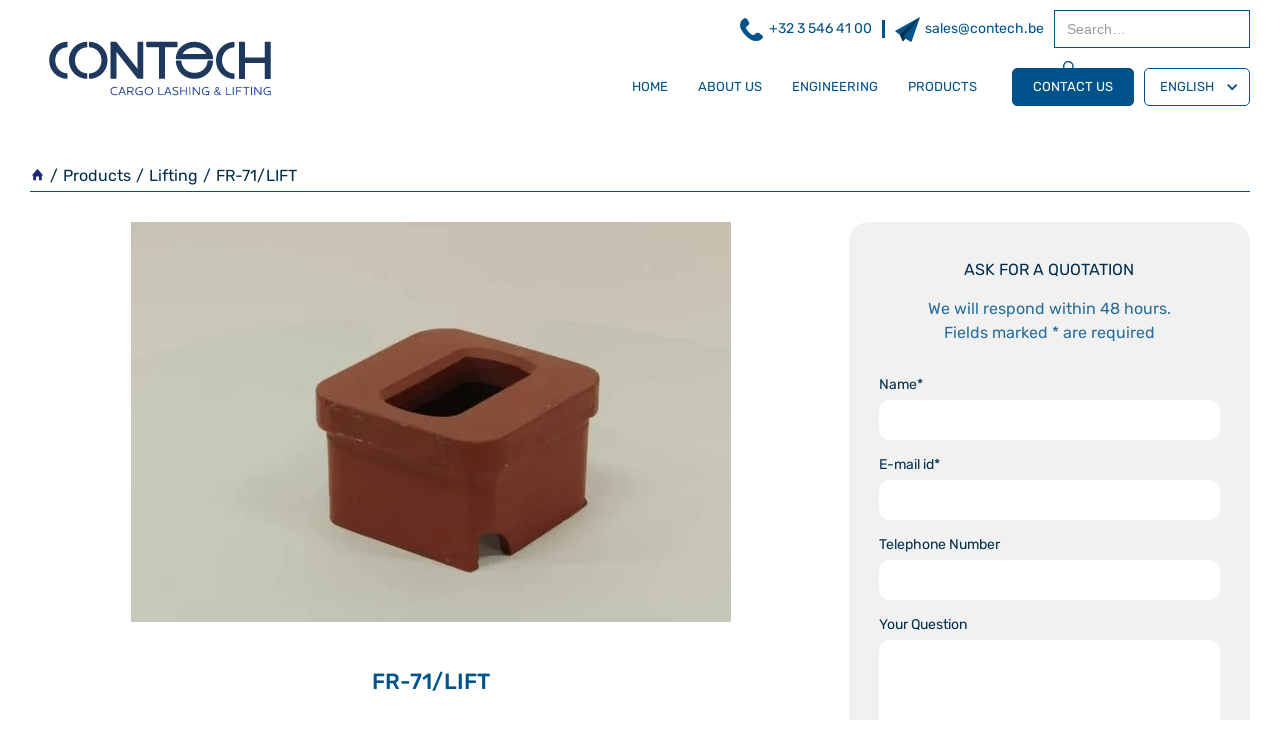

--- FILE ---
content_type: text/html
request_url: https://www.containertechnics.com/product/fr-71-lift
body_size: 20098
content:
<!DOCTYPE html><!-- Last Published: Thu Dec 04 2025 11:18:10 GMT+0000 (Coordinated Universal Time) --><html data-wf-domain="www.containertechnics.com" data-wf-page="6176a55f0d06abde56c08877" data-wf-site="616e78e8b75313e82a0ab386" data-wf-collection="6176a55f0d06ab65fec08875" data-wf-item-slug="fr-71-lift"><head><meta charset="utf-8"/><title>FR-71/Lift ISO Foundation For Lifting - Container Technics</title><meta content="Get a brief description and drawings of FR-71/LIFT on this page. Contact us to get a free quote today!" name="description"/><meta content="FR-71/Lift ISO Foundation For Lifting - Container Technics" property="og:title"/><meta content="Get a brief description and drawings of FR-71/LIFT on this page. Contact us to get a free quote today!" property="og:description"/><meta content="https://cdn.prod.website-files.com/61727f78471a2876a9ae04aa/627b3107aecdad1ee5aec52e_fr-71-lift.webp" property="og:image"/><meta content="FR-71/Lift ISO Foundation For Lifting - Container Technics" property="twitter:title"/><meta content="Get a brief description and drawings of FR-71/LIFT on this page. Contact us to get a free quote today!" property="twitter:description"/><meta content="https://cdn.prod.website-files.com/61727f78471a2876a9ae04aa/627b3107aecdad1ee5aec52e_fr-71-lift.webp" property="twitter:image"/><meta property="og:type" content="website"/><meta content="summary_large_image" name="twitter:card"/><meta content="width=device-width, initial-scale=1" name="viewport"/><meta content="hb84L9VB7sQjRwses34hKSBigUVAq-Wo8KLTY4Bn_XI" name="google-site-verification"/><link href="https://cdn.prod.website-files.com/616e78e8b75313e82a0ab386/css/container-technics.webflow.shared.37c4f8749.min.css" rel="stylesheet" type="text/css"/><script type="text/javascript">!function(o,c){var n=c.documentElement,t=" w-mod-";n.className+=t+"js",("ontouchstart"in o||o.DocumentTouch&&c instanceof DocumentTouch)&&(n.className+=t+"touch")}(window,document);</script><link href="https://cdn.prod.website-files.com/616e78e8b75313e82a0ab386/64deed393d7b944c8a15dc00_favicon.jpg" rel="shortcut icon" type="image/x-icon"/><link href="https://cdn.prod.website-files.com/616e78e8b75313e82a0ab386/64deed376d67f486214e8436_webclip.jpg" rel="apple-touch-icon"/><link href="https://www.containertechnics.com/product/fr-71-lift" rel="canonical"/><!-- Google Tag Manager -->
<script>(function(w,d,s,l,i){w[l]=w[l]||[];w[l].push({'gtm.start':
new Date().getTime(),event:'gtm.js'});var f=d.getElementsByTagName(s)[0],
j=d.createElement(s),dl=l!='dataLayer'?'&l='+l:'';j.async=true;j.src=
'https://www.googletagmanager.com/gtm.js?id='+i+dl;f.parentNode.insertBefore(j,f);
})(window,document,'script','dataLayer','GTM-M8GK598');</script>
<!-- End Google Tag Manager --><link rel="stylesheet" type="text/css" href="https://cdn.jsdelivr.net/npm/slick-carousel@1.8.1/slick/slick.css"/>

<style>
.slick-prev{
	  left: -15px;
    background-image: url('https://cdn.prod.website-files.com/616e78e8b75313e82a0ab386/61791a76a5ebfd37bc4b183d_arrow-left.svg');
}
.slick-arrow{
     width: 30px;
    height: 30px;
    overflow: hidden;
    background-color: #ffffff00;
    color: transparent;
    position: absolute;
    top: calc(50% - 50px);
    background-position: center;
    background-repeat: no-repeat;
    background-size: contain;
}
.slick-next{
	right: -15px;
  background-image: url('https://cdn.prod.website-files.com/616e78e8b75313e82a0ab386/61791a6f956f202b75b7612c_arrow-right.svg');
}
.hide-navv {
    display: none !important;
}
.navbar {
   /* display: block !important;*/
}
.navhide, .breadcums-hide, .askquotehide, .footerhide, .related-product-hide{
	display: none;
}
</style><script type="text/javascript">window.__WEBFLOW_CURRENCY_SETTINGS = {"currencyCode":"USD","symbol":"$","decimal":".","fractionDigits":2,"group":",","template":"{{wf {\"path\":\"symbol\",\"type\":\"PlainText\"} }} {{wf {\"path\":\"amount\",\"type\":\"CommercePrice\"} }} {{wf {\"path\":\"currencyCode\",\"type\":\"PlainText\"} }}","hideDecimalForWholeNumbers":false};</script></head><body><div class="w-embed w-iframe"><!-- Google Tag Manager (noscript) -->
<noscript><iframe src="https://www.googletagmanager.com/ns.html?id=GTM-M8GK598"
height="0" width="0" style="display:none;visibility:hidden"></iframe></noscript>
<!-- End Google Tag Manager (noscript) --></div><div data-animation="default" data-collapse="medium" data-duration="400" data-easing="ease" data-easing2="ease" role="banner" class="navbar navbar-en w-nav"><div class="container"><div class="nav-fllex"><a href="/en/home" class="brand logo-desktop w-nav-brand"><img src="https://cdn.prod.website-files.com/616e78e8b75313e82a0ab386/64dcc04bddd3737042c73fdb_container-technics-logo.svg" loading="eager" alt="Container Technics NV Logo" class="logo-image"/></a><div class="main-nav-flex"><div class="navbar-cta-container"><div class="nav-cta-container-2"><a href="tel:+3235464100" class="navbar-cta w-inline-block"><img src="https://cdn.prod.website-files.com/616e78e8b75313e82a0ab386/6410073a7251018928effbc7_phone.svg" alt="Phone Container Technics" width="25" height="25" class="navbar-cta-image"/><div class="navbar-cta-text">+32 3 546 41 00</div></a><div class="navbar-cta-line"></div><a href="mailto:sales@contech.be" class="navbar-cta w-inline-block"><img src="https://cdn.prod.website-files.com/616e78e8b75313e82a0ab386/616fa95f096fd1152e68da50_6077c5e9d41ef9399dee7e20_messenger-icon.webp" alt="Email Container Technics" width="25" height="25" class="navbar-cta-image"/><div class="navbar-cta-text">sales@contech.be</div></a></div><div class="nav-search-container"><form action="/search" class="search w-form"><input class="nav-search-field w-input" maxlength="256" name="query" placeholder="Search…" type="search" id="search" required=""/><input type="submit" class="nav-search-submit-button w-button" value="Search"/></form></div></div><div class="mobile-navigation"><a href="/en/home" class="brand logo-mobile w-nav-brand"><img src="https://cdn.prod.website-files.com/616e78e8b75313e82a0ab386/64dcc04bddd3737042c73fdb_container-technics-logo.svg" loading="lazy" alt="" class="logo-image"/></a><nav role="navigation" class="nav-menu w-nav-menu"><div class="div-block-2"><a href="/en/home" class="nav-link w-nav-link">Home</a><div class="has-submenu"><a href="/en/about-us" class="nav-link w-nav-link">about us</a><ul role="list" class="submenu w-list-unstyled"><li class="submenu-list"><a href="/en/about-us/general-conditions" class="nav-link w-nav-link">general conditions</a></li><li class="submenu-list"><a href="/en/about-us/privacy-policy" class="nav-link w-nav-link">Privacy policy</a></li><li class="submenu-list"><a href="/en/about-us/links" class="nav-link w-nav-link">links</a></li></ul></div><div class="has-submenu"><a href="/en/engineering" class="nav-link w-nav-link">engineering</a><ul role="list" class="submenu w-list-unstyled"><li class="submenu-list"><a href="/engineering/design-of-lifting-equipment" class="nav-link w-nav-link">Design of lifting equipment</a></li><li class="submenu-list"><a href="/engineering/new-building-assistance" class="nav-link w-nav-link">new building assistance</a></li><li class="submenu-list"><a href="/engineering/training" class="nav-link w-nav-link">training</a></li><li class="submenu-list"><a href="/engineering/design-of-securing-equipment" class="nav-link w-nav-link">design of securing equipment</a></li><li class="submenu-list"><a href="/engineering/automation-of-lifting-equipment" class="nav-link w-nav-link">automation of lifting equipment</a></li><li class="submenu-list"><a href="/engineering/product-development" class="nav-link w-nav-link">product development</a></li></ul></div><div class="has-submenu"><a href="/en/products" class="nav-link w-nav-link">products</a><ul role="list" class="submenu w-list-unstyled"><li class="submenu-list"><a href="/en/products/fixed-lashing" class="nav-link w-nav-link">fixed lashing</a></li><li class="submenu-list"><a href="/en/products/loose-lashing" class="nav-link w-nav-link">loose lashing</a></li><li class="submenu-list"><a href="/en/products/flatrack-bins" class="nav-link w-nav-link">flatrack and bins</a></li><li class="submenu-list"><a href="/en/products/mooring" class="nav-link w-nav-link">mooring</a></li><li class="submenu-list"><a href="/en/products/lifting" class="nav-link w-nav-link">lifting</a></li><li class="submenu-list"><a href="/en/products/rigging-gear" class="nav-link w-nav-link">rigging</a></li><li class="submenu-list"><a href="/en/products/rentals" class="nav-link w-nav-link">rental</a></li></ul></div><a href="/en/contact" class="nav-cta-button w-nav-link">contact us</a><div data-hover="false" data-delay="0" class="dropdown w-dropdown"><div class="dropdown-toggle w-dropdown-toggle"><div class="language-icon w-icon-dropdown-toggle"></div><div class="laguage-button-text">English</div></div><nav class="w-dropdown-list"><a href="/it/home" class="dropdown-link w-dropdown-link">Italiano</a><a href="/es/home" class="dropdown-link w-dropdown-link">Español</a><a href="/nl/home" class="dropdown-link w-dropdown-link">Nederlands</a><a href="/de/home" class="dropdown-link w-dropdown-link">Deutsch</a><a href="/fr/home" class="dropdown-link w-dropdown-link">Français</a></nav></div></div></nav><div class="menu-button w-nav-button"><div class="hamburger-menu"><div class="hamburger-menu-line"></div><div class="hamburger-menu-line"></div><div class="hamburger-menu-line"></div></div></div></div></div></div></div><div class="w-embed"><style>
    .dropdown-toggle:hover .laguage-button-text,
    .dropdown-toggle:hover .language-icon {
        color: white;
    }

    .dropdown-toggle.w--open .laguage-button-text,
    .dropdown-toggle.w--open .language-icon {
        color: white;
    }

    .navbar .nav-link::after {
        content: "";
        display: block;
        width: 0;
        transition: 0.2s ease-out;
        height: 2px;
        background: #00538a;
        position: absolute;
        left: 15px;
    }

    .navbar .nav-link:hover.nav-link::after {
        width: calc(100% - 30px);
    }

    .nav-link.w--current::after {
        width: calc(100% - 30px);
    }

    .menu-button.w--open .hamburger-menu .hamburger-menu-line:nth-child(2) {
        opacity: 0;
    }

    .menu-button.w--open .hamburger-menu .hamburger-menu-line:nth-child(1) {
        transform: rotate(45deg);
        top: 9px;

    }

    .menu-button.w--open .hamburger-menu .hamburger-menu-line:nth-child(3) {
        transform: rotate(-45deg);

        bottom: 9px;
    }

    @media (min-width: 992px) {
        .navbar .submenu {
            visibility: hidden;
        }

         .has-submenu:hover .submenu {
            visibility: visible;
            opacity: 1;
            z-index: 9;
        } 
    }

    .has-submenu-active .submenu {
        height: auto;
    }
</style></div></div><div data-animation="default" data-collapse="medium" data-duration="400" data-easing="ease" data-easing2="ease" role="banner" class="navbar navbar-nl navhide w-nav"><div class="container"><div class="nav-fllex"><a href="/nl/home" class="brand logo-desktop w-nav-brand"><img src="https://cdn.prod.website-files.com/616e78e8b75313e82a0ab386/64dcc04bddd3737042c73fdb_container-technics-logo.svg" loading="lazy" alt="Container Technics NV" class="logo-image"/></a><div class="main-nav-flex"><div class="navbar-cta-container"><div class="nav-cta-container-2"><a href="tel:+3235464100" class="navbar-cta w-inline-block"><img src="https://cdn.prod.website-files.com/616e78e8b75313e82a0ab386/616fa95fc158206523b0398b_6077c5c9b0d29a15a8aa778b_call-icon.webp" alt="Phone Container Technics" width="25" height="25" class="navbar-cta-image"/><div class="navbar-cta-text">+32 3 546 41 00</div></a><div class="navbar-cta-line"></div><a href="mailto:sales@contech.be" class="navbar-cta w-inline-block"><img src="https://cdn.prod.website-files.com/616e78e8b75313e82a0ab386/616fa95f096fd1152e68da50_6077c5e9d41ef9399dee7e20_messenger-icon.webp" alt="Email Container Technics" width="25" height="25" class="navbar-cta-image"/><div class="navbar-cta-text">sales@contech.be</div></a></div><div class="nav-search-container"><form action="/search" class="search w-form"><input class="nav-search-field w-input" maxlength="256" name="query" placeholder="Search…" type="search" id="search" required=""/><input type="submit" class="nav-search-submit-button w-button" value="Search"/></form></div></div><div class="mobile-navigation"><a href="#" class="brand logo-mobile w-nav-brand"><img src="https://cdn.prod.website-files.com/616e78e8b75313e82a0ab386/616fa7eb8651835e93740646_container-technics-nv.webp" loading="lazy" sizes="(max-width: 479px) 96vw, 276.328125px" srcset="https://cdn.prod.website-files.com/616e78e8b75313e82a0ab386/616fa7eb8651835e93740646_container-technics-nv-p-500.webp 500w, https://cdn.prod.website-files.com/616e78e8b75313e82a0ab386/616fa7eb8651835e93740646_container-technics-nv.webp 600w" alt="Container Technics NV" class="logo-image"/></a><nav role="navigation" class="nav-menu w-nav-menu"><div class="div-block-2"><a href="/nl/home" class="nav-link w-nav-link">Home</a><div class="has-submenu"><a href="/nl/over-ons" class="nav-link w-nav-link">OVER ONS</a><ul role="list" class="submenu w-list-unstyled"><li class="submenu-list"><a href="/nl/over-ons/algemene-verkoopsvoorwaarden" class="nav-link w-nav-link">ALGEMENE VOORWAARDEN</a></li><li class="submenu-list"><a href="/nl/over-ons/privacybeleid" class="nav-link w-nav-link">PRIVACYBELEID</a></li><li class="submenu-list"><a href="/nl/over-ons/links" class="nav-link w-nav-link">links</a></li></ul></div><div class="has-submenu"><a href="/nl/engineering" class="nav-link w-nav-link">ENGINEERING</a><ul role="list" class="submenu w-list-unstyled"><li class="submenu-list"><a href="/engineering-nl/ontwerp-van-hijs-materiaal" class="nav-link w-nav-link">ONTWERP VAN HIJSMATERIAAL</a></li><li class="submenu-list"><a href="/engineering-nl/nieuwbouwondersteuning" class="nav-link w-nav-link">NIEUWBOUWONDERSTEUNING</a></li><li class="submenu-list"><a href="/engineering-nl/training" class="nav-link w-nav-link">TRAINING</a></li><li class="submenu-list"><a href="/engineering-nl/ontwerp-van-zekeringsmateriaal" class="nav-link w-nav-link">ONTWERP VAN ZEKERINGSMATERIAAL</a></li><li class="submenu-list"><a href="/engineering-nl/automatisering-van-hijs-materiaal" class="nav-link w-nav-link">AUTOMATISERING VAN HIJSMATERIAAL</a></li><li class="submenu-list"><a href="/engineering-nl/productontwikkeling" class="nav-link w-nav-link">PRODUCTONTWIKKELING</a></li></ul></div><div class="has-submenu"><a href="/nl/producten" class="nav-link w-nav-link">Producten</a><ul role="list" class="submenu w-list-unstyled"><li class="submenu-list"><a href="/nl/producten/vast-sjormateriaal" class="nav-link w-nav-link">Vast sjormateriaal</a></li><li class="submenu-list"><a href="/nl/producten/los-sjormateriaal" class="nav-link w-nav-link">Los sjormateriaal</a></li><li class="submenu-list"><a href="/nl/producten/flat-rack-en-transportkisten" class="nav-link w-nav-link">FLATRACK EN STAPELBAKKEN</a></li><li class="submenu-list"><a href="/nl/producten/meeruitrusting" class="nav-link w-nav-link">meeruitrusting</a></li><li class="submenu-list"><a href="/nl/producten/hijsmateriaal" class="nav-link w-nav-link">Hijsmateriaal</a></li><li class="submenu-list"><a href="/nl/producten/rigging" class="nav-link w-nav-link">Rigging</a></li><li class="submenu-list"><a href="/nl/producten/verhuur" class="nav-link w-nav-link">Verhuur</a></li></ul></div><div class="job-number-wrapper"><a href="/nl/jobs" class="nav-link jobs-link w-nav-link">Jobs</a><div class="jobs-number"><div class="w-dyn-list"><div role="list" class="w-dyn-items"><div role="listitem" class="w-dyn-item"><div class="job-count">2</div></div></div></div></div></div><a href="/nl/contacteer-ons" class="nav-cta-button w-nav-link">contact</a><div data-hover="false" data-delay="0" class="dropdown w-dropdown"><div class="dropdown-toggle w-dropdown-toggle"><div class="language-icon w-icon-dropdown-toggle"></div><div class="laguage-button-text">Nederlands</div></div><nav class="w-dropdown-list"><a href="/it/home" class="dropdown-link w-dropdown-link">Italiano</a><a href="/es/home" class="dropdown-link w-dropdown-link">Español</a><a href="/en/home" class="dropdown-link w-dropdown-link">English</a><a href="/de/home" class="dropdown-link w-dropdown-link">Deutsch</a><a href="/fr/home" class="dropdown-link w-dropdown-link">Français</a></nav></div></div></nav><div class="menu-button w-nav-button"><div class="hamburger-menu"><div class="hamburger-menu-line"></div><div class="hamburger-menu-line"></div><div class="hamburger-menu-line"></div></div></div></div></div></div></div><div class="w-embed"><style>
    .dropdown-toggle:hover .laguage-button-text,
    .dropdown-toggle:hover .language-icon {
        color: white;
    }

    .dropdown-toggle.w--open .laguage-button-text,
    .dropdown-toggle.w--open .language-icon {
        color: white;
    }

    .navbar .nav-link::after {
        content: "";
        display: block;
        width: 0;
        transition: 0.2s ease-out;
        height: 2px;
        background: #00538a;
        position: absolute;
        left: 15px;
    }

    .navbar .nav-link:hover.nav-link::after {
        width: calc(100% - 30px);
    }

    .nav-link.w--current::after {
        width: calc(100% - 30px);
    }

    .menu-button.w--open .hamburger-menu .hamburger-menu-line:nth-child(2) {
        opacity: 0;
    }

    .menu-button.w--open .hamburger-menu .hamburger-menu-line:nth-child(1) {
        transform: rotate(45deg);
        top: 9px;

    }

    .menu-button.w--open .hamburger-menu .hamburger-menu-line:nth-child(3) {
        transform: rotate(-45deg);

        bottom: 9px;
    }

    @media (min-width: 992px) {
        .navbar .submenu {
            visibility: hidden;
        }

         .has-submenu:hover .submenu {
            visibility: visible;
            opacity: 1;
            z-index: 9;
        } 
    }

    .has-submenu-active .submenu {
        height: auto;
    }
</style></div></div><div data-animation="default" data-collapse="medium" data-duration="400" data-easing="ease" data-easing2="ease" role="banner" class="navbar navbar-es navhide w-nav"><div class="container"><div class="nav-fllex"><a href="/es/home" class="brand logo-desktop w-nav-brand"><img src="https://cdn.prod.website-files.com/616e78e8b75313e82a0ab386/64dcc04bddd3737042c73fdb_container-technics-logo.svg" loading="lazy" alt="Container Technics NV" class="logo-image"/></a><div class="main-nav-flex"><div class="navbar-cta-container"><div class="nav-cta-container-2"><a href="tel:+3235464100" class="navbar-cta w-inline-block"><img src="https://cdn.prod.website-files.com/616e78e8b75313e82a0ab386/616fa95fc158206523b0398b_6077c5c9b0d29a15a8aa778b_call-icon.webp" alt="Contactenos Container Technics" width="25" height="25" class="navbar-cta-image"/><div class="navbar-cta-text">+32 3 546 41 00</div></a><div class="navbar-cta-line"></div><a href="mailto:sales@contech.be" class="navbar-cta w-inline-block"><img src="https://cdn.prod.website-files.com/616e78e8b75313e82a0ab386/616fa95f096fd1152e68da50_6077c5e9d41ef9399dee7e20_messenger-icon.webp" alt="Email Container Technics" width="25" height="25" class="navbar-cta-image"/><div class="navbar-cta-text">sales@contech.be</div></a></div><div class="nav-search-container"><form action="/search" class="search w-form"><input class="nav-search-field w-input" maxlength="256" name="query" placeholder="Search…" type="search" id="search" required=""/><input type="submit" class="nav-search-submit-button w-button" value="Search"/></form></div></div><div class="mobile-navigation"><a href="#" class="brand logo-mobile w-nav-brand"><img src="https://cdn.prod.website-files.com/616e78e8b75313e82a0ab386/616fa7eb8651835e93740646_container-technics-nv.webp" loading="lazy" sizes="(max-width: 479px) 96vw, 276.328125px" srcset="https://cdn.prod.website-files.com/616e78e8b75313e82a0ab386/616fa7eb8651835e93740646_container-technics-nv-p-500.webp 500w, https://cdn.prod.website-files.com/616e78e8b75313e82a0ab386/616fa7eb8651835e93740646_container-technics-nv.webp 600w" alt="Container Technics NV" class="logo-image"/></a><nav role="navigation" class="nav-menu w-nav-menu"><div class="div-block-2"><a href="/es/home" class="nav-link w-nav-link">Home</a><div class="has-submenu"><a href="/es/sobre-nosotros" class="nav-link w-nav-link">SOBRE NOSOTROS</a><ul role="list" class="submenu w-list-unstyled"><li class="submenu-list"><a href="/es/sobre-nosotros/condiciones-generales" class="nav-link w-nav-link">CONDICIONES GENERALES</a></li><li class="submenu-list"><a href="/es/sobre-nosotros/politica-de-privacidad" class="nav-link w-nav-link">POLÍTICA DE PRIVACIDAD</a></li><li class="submenu-list"><a href="/es/sobre-nosotros/enlaces" class="nav-link w-nav-link">ENLACES</a></li></ul></div><div class="has-submenu"><a href="/es/ingenieria" class="nav-link w-nav-link">INGENIERIA</a><ul role="list" class="submenu w-list-unstyled"><li class="submenu-list"><a href="/ingenieria/diseno-de-equipos-de-elevacion" class="nav-link w-nav-link">DISEÑO DE EQUIPOS DE ELEVACIÓN<br/></a></li><li class="submenu-list"><a href="/ingenieria/asistencia-para-nueva-construccion" class="nav-link w-nav-link">ASISTENCIA PARA NUEVA CONSTRUCCIÓN</a></li><li class="submenu-list"><a href="/ingenieria/capacitacion" class="nav-link w-nav-link">CAPACITACIÓN</a></li><li class="submenu-list"><a href="/ingenieria/diseno-de-equipos-de-sujecion" class="nav-link w-nav-link">DISEÑO DE EQUIPOS DE SUJECIÓN</a></li><li class="submenu-list"><a href="/ingenieria/automatizacion-de-equipos-de-elevacion" class="nav-link w-nav-link">AUTOMATIZACIÓN DE EQUIPOS DE ELEVACIÓN<br/></a></li><li class="submenu-list"><a href="/ingenieria/desarrollo-de-productos" class="nav-link w-nav-link">DESARROLLO DE PRODUCTOS</a></li></ul></div><div class="has-submenu"><a href="/es/productos" class="nav-link w-nav-link">Productos</a><ul role="list" class="submenu w-list-unstyled"><li class="submenu-list"><a href="/es/productos/amarre-fijo" class="nav-link w-nav-link">AMARRE FIJO</a></li><li class="submenu-list"><a href="/es/productos/materiales-de-bloqueo" class="nav-link w-nav-link">MATERIALES DE BLOQUEO</a></li><li class="submenu-list"><a href="/es/productos/plataforma-soporte-cajas-cajas" class="nav-link w-nav-link">FLATRACK CONTAINER E CASSE DI TRASPORTO</a></li><li class="submenu-list"><a href="/es/productos/equipo-de-amarre" class="nav-link w-nav-link">EQUIPO DE AMARRE</a></li><li class="submenu-list"><a href="/es/productos/levantamiento" class="nav-link w-nav-link">LEVANTAMIENTO</a></li><li class="submenu-list"><a href="/es/productos/equipo-de-aparejo" class="nav-link w-nav-link">EQUIPO DE APAREJO</a></li><li class="submenu-list"><a href="/es/productos/alquiler" class="nav-link w-nav-link">Alquiler</a></li></ul></div><a href="/es/contacto" class="nav-cta-button w-nav-link">Contáctenos</a><div data-hover="false" data-delay="0" class="dropdown w-dropdown"><div class="dropdown-toggle w-dropdown-toggle"><div class="language-icon w-icon-dropdown-toggle"></div><div class="laguage-button-text">Español</div></div><nav class="w-dropdown-list"><a href="/it/home" class="dropdown-link w-dropdown-link">Italiano</a><a href="/en/home" class="dropdown-link w-dropdown-link">English</a><a href="/nl/home" class="dropdown-link w-dropdown-link">Nederlands</a><a href="/de/home" class="dropdown-link w-dropdown-link">Deutsch</a><a href="/fr/home" class="dropdown-link w-dropdown-link">Français</a></nav></div></div></nav><div class="menu-button w-nav-button"><div class="hamburger-menu"><div class="hamburger-menu-line"></div><div class="hamburger-menu-line"></div><div class="hamburger-menu-line"></div></div></div></div></div></div></div><div class="w-embed"><style>
    .dropdown-toggle:hover .laguage-button-text,
    .dropdown-toggle:hover .language-icon {
        color: white;
    }

    .dropdown-toggle.w--open .laguage-button-text,
    .dropdown-toggle.w--open .language-icon {
        color: white;
    }

    .navbar .nav-link::after {
        content: "";
        display: block;
        width: 0;
        transition: 0.2s ease-out;
        height: 2px;
        background: #00538a;
        position: absolute;
        left: 15px;
    }

    .navbar .nav-link:hover.nav-link::after {
        width: calc(100% - 30px);
    }

    .nav-link.w--current::after {
        width: calc(100% - 30px);
    }

    .menu-button.w--open .hamburger-menu .hamburger-menu-line:nth-child(2) {
        opacity: 0;
    }

    .menu-button.w--open .hamburger-menu .hamburger-menu-line:nth-child(1) {
        transform: rotate(45deg);
        top: 9px;

    }

    .menu-button.w--open .hamburger-menu .hamburger-menu-line:nth-child(3) {
        transform: rotate(-45deg);

        bottom: 9px;
    }

    @media (min-width: 992px) {
        .navbar .submenu {
            visibility: hidden;
        }

         .has-submenu:hover .submenu {
            visibility: visible;
            opacity: 1;
            z-index: 9;
        } 
    }

    .has-submenu-active .submenu {
        height: auto;
    }
</style></div></div><div data-animation="default" data-collapse="medium" data-duration="400" data-easing="ease" data-easing2="ease" role="banner" class="navbar navbar-it navhide w-nav"><div class="container"><div class="nav-fllex"><a href="/it/home" class="brand logo-desktop w-nav-brand"><img src="https://cdn.prod.website-files.com/616e78e8b75313e82a0ab386/64dcc04bddd3737042c73fdb_container-technics-logo.svg" loading="lazy" alt="Container Technics NV" class="logo-image"/></a><div class="main-nav-flex"><div class="navbar-cta-container"><div class="nav-cta-container-2"><a href="tel:+3235464100" class="navbar-cta w-inline-block"><img src="https://cdn.prod.website-files.com/616e78e8b75313e82a0ab386/616fa95fc158206523b0398b_6077c5c9b0d29a15a8aa778b_call-icon.webp" alt="Contatti Container Technics" width="25" height="25" class="navbar-cta-image"/><div class="navbar-cta-text">+32 3 546 41 00</div></a><div class="navbar-cta-line"></div><a href="mailto:sales@contech.be" class="navbar-cta w-inline-block"><img src="https://cdn.prod.website-files.com/616e78e8b75313e82a0ab386/616fa95f096fd1152e68da50_6077c5e9d41ef9399dee7e20_messenger-icon.webp" alt="Email Container Technics" width="25" height="25" class="navbar-cta-image"/><div class="navbar-cta-text">sales@contech.be</div></a></div><div class="nav-search-container"><form action="/search" class="search w-form"><input class="nav-search-field w-input" maxlength="256" name="query" placeholder="Search…" type="search" id="search" required=""/><input type="submit" class="nav-search-submit-button w-button" value="Search"/></form></div></div><div class="mobile-navigation"><a href="#" class="brand logo-mobile w-nav-brand"><img src="https://cdn.prod.website-files.com/616e78e8b75313e82a0ab386/616fa7eb8651835e93740646_container-technics-nv.webp" loading="lazy" sizes="(max-width: 479px) 96vw, 276.328125px" srcset="https://cdn.prod.website-files.com/616e78e8b75313e82a0ab386/616fa7eb8651835e93740646_container-technics-nv-p-500.webp 500w, https://cdn.prod.website-files.com/616e78e8b75313e82a0ab386/616fa7eb8651835e93740646_container-technics-nv.webp 600w" alt="Container Technics NV" class="logo-image"/></a><nav role="navigation" class="nav-menu w-nav-menu"><div class="div-block-2"><a href="/it/home" class="nav-link w-nav-link">Home</a><div class="has-submenu"><a href="/it/chi-siamo" class="nav-link w-nav-link">CHI SIAMO</a><ul role="list" class="submenu w-list-unstyled"><li class="submenu-list"><a href="/it/chi-siamo/condizioni-di-acquisto" class="nav-link w-nav-link">CONDIZIONI DI ACQUISTO</a></li><li class="submenu-list"><a href="/it/chi-siamo/politica-sulla-riservatezza" class="nav-link w-nav-link">POLITICA SULLA RISERVATEZZA</a></li><li class="submenu-list"><a href="/it/chi-siamo/collegamenti-a-siti-esterni" class="nav-link w-nav-link">COLLEGAMENTI A SITI ESTERNI</a></li></ul></div><div class="has-submenu"><a href="/it/ingegneria" class="nav-link w-nav-link">INGEGNERIA</a><ul role="list" class="submenu w-list-unstyled"><li class="submenu-list"><a href="/ingegneria/progettazione-dellequipaggiamento-di-sollevamendo" class="nav-link w-nav-link">PROGETTAZIONE DELL&#x27;EQUIPAGGIAMENTO SollevamenDo</a></li><li class="submenu-list"><a href="/ingegneria/assistenza-alle-nuove-costruzioni" class="nav-link w-nav-link">ASSISTENZA NUOVE COSTRUZIONI</a></li><li class="submenu-list"><a href="/ingegneria/formazione" class="nav-link w-nav-link">FORMAZIONE</a></li><li class="submenu-list"><a href="/ingegneria/progettazione-equipaggiamento-di-rizzaggio" class="nav-link w-nav-link">PROGETTAZIONE EQUIPAGGIAMENTO DI RIZZAGGIO</a></li><li class="submenu-list"><a href="/ingegneria/automazione-dellequipaggiamento-di-sollevamento" class="nav-link w-nav-link">AUTOMAZIONE EQUIPAGGIAMENTO SOLLEVAMENTO</a></li><li class="submenu-list"><a href="/ingegneria/sviluppo-del-prodotto" class="nav-link w-nav-link">SVILUPPO DEL PRODOTTO</a></li></ul></div><div class="has-submenu"><a href="/it/prodotti" class="nav-link w-nav-link">Prodotti</a><ul role="list" class="submenu w-list-unstyled"><li class="submenu-list"><a href="/it/prodotti/punti-di-rizzaggio-fissi" class="nav-link w-nav-link">PUNTI DI RIZZAGGIO FISSI</a></li><li class="submenu-list"><a href="/it/prodotti/flatrack-container-e-casse-di-trasporto" class="nav-link w-nav-link">FLATRACK CONTAINER E CASSE DI TRASPORTO</a></li><li class="submenu-list"><a href="/it/prodotti/rigging" class="nav-link w-nav-link">ATTREZZATURE PER SARTIAME</a></li><li class="submenu-list"><a href="/it/prodotti/sollevamento" class="nav-link w-nav-link">SOLLEVAMENTO</a></li><li class="submenu-list"><a href="/it/prodotti/affitto" class="nav-link w-nav-link">AffittoNoleggio</a></li><li class="submenu-list"><a href="/it/prodotti/materiali-di-rizzaggio" class="nav-link w-nav-link">MATERIALI DI RIZZAGGIO</a></li><li class="submenu-list"><a href="/it/prodotti/attrezzature-di-ormeggio" class="nav-link w-nav-link">attrezzature-di-ormeggio</a></li></ul></div><a href="/it/contatti" class="nav-cta-button w-nav-link">Contatti</a><div data-hover="false" data-delay="0" class="dropdown w-dropdown"><div class="dropdown-toggle w-dropdown-toggle"><div class="language-icon w-icon-dropdown-toggle"></div><div class="laguage-button-text">Italiano</div></div><nav class="w-dropdown-list"><a href="/en/home" class="dropdown-link w-dropdown-link">English</a><a href="/es/home" class="dropdown-link w-dropdown-link">Español</a><a href="/nl/home" class="dropdown-link w-dropdown-link">Nederlands</a><a href="/de/home" class="dropdown-link w-dropdown-link">Deutsch</a><a href="/fr/home" class="dropdown-link w-dropdown-link">Français</a></nav></div></div></nav><div class="menu-button w-nav-button"><div class="hamburger-menu"><div class="hamburger-menu-line"></div><div class="hamburger-menu-line"></div><div class="hamburger-menu-line"></div></div></div></div></div></div></div><div class="w-embed"><style>
    .dropdown-toggle:hover .laguage-button-text,
    .dropdown-toggle:hover .language-icon {
        color: white;
    }

    .dropdown-toggle.w--open .laguage-button-text,
    .dropdown-toggle.w--open .language-icon {
        color: white;
    }

    .navbar .nav-link::after {
        content: "";
        display: block;
        width: 0;
        transition: 0.2s ease-out;
        height: 2px;
        background: #00538a;
        position: absolute;
        left: 15px;
    }

    .navbar .nav-link:hover.nav-link::after {
        width: calc(100% - 30px);
    }

    .nav-link.w--current::after {
        width: calc(100% - 30px);
    }

    .menu-button.w--open .hamburger-menu .hamburger-menu-line:nth-child(2) {
        opacity: 0;
    }

    .menu-button.w--open .hamburger-menu .hamburger-menu-line:nth-child(1) {
        transform: rotate(45deg);
        top: 9px;

    }

    .menu-button.w--open .hamburger-menu .hamburger-menu-line:nth-child(3) {
        transform: rotate(-45deg);

        bottom: 9px;
    }

    @media (min-width: 992px) {
        .navbar .submenu {
            visibility: hidden;
        }

         .has-submenu:hover .submenu {
            visibility: visible;
            opacity: 1;
            z-index: 9;
        } 
    }

    .has-submenu-active .submenu {
        height: auto;
    }
</style></div></div><div data-animation="default" data-collapse="medium" data-duration="400" data-easing="ease" data-easing2="ease" role="banner" class="navbar navbar-de navhide w-nav"><div class="container"><div class="nav-fllex"><a href="/de/home" class="brand logo-desktop w-nav-brand"><img src="https://cdn.prod.website-files.com/616e78e8b75313e82a0ab386/64dcc04bddd3737042c73fdb_container-technics-logo.svg" loading="lazy" alt="Container Technics NV" class="logo-image"/></a><div class="main-nav-flex"><div class="navbar-cta-container"><div class="nav-cta-container-2"><a href="tel:+3235464100" class="navbar-cta w-inline-block"><img src="https://cdn.prod.website-files.com/616e78e8b75313e82a0ab386/616fa95fc158206523b0398b_6077c5c9b0d29a15a8aa778b_call-icon.webp" alt="Kontakt Container Technics" width="25" height="25" class="navbar-cta-image"/><div class="navbar-cta-text">+32 3 546 41 00</div></a><div class="navbar-cta-line"></div><a href="mailto:sales@contech.be" class="navbar-cta w-inline-block"><img src="https://cdn.prod.website-files.com/616e78e8b75313e82a0ab386/616fa95f096fd1152e68da50_6077c5e9d41ef9399dee7e20_messenger-icon.webp" alt="Email Container Technics" width="25" height="25" class="navbar-cta-image"/><div class="navbar-cta-text">sales@contech.be</div></a></div><div class="nav-search-container"><form action="/search" class="search w-form"><input class="nav-search-field w-input" maxlength="256" name="query" placeholder="Search…" type="search" id="search" required=""/><input type="submit" class="nav-search-submit-button w-button" value="Search"/></form></div></div><div class="mobile-navigation"><a href="#" class="brand logo-mobile w-nav-brand"><img src="https://cdn.prod.website-files.com/616e78e8b75313e82a0ab386/616fa7eb8651835e93740646_container-technics-nv.webp" loading="lazy" sizes="(max-width: 479px) 96vw, 276.328125px" srcset="https://cdn.prod.website-files.com/616e78e8b75313e82a0ab386/616fa7eb8651835e93740646_container-technics-nv-p-500.webp 500w, https://cdn.prod.website-files.com/616e78e8b75313e82a0ab386/616fa7eb8651835e93740646_container-technics-nv.webp 600w" alt="Container Technics NV" class="logo-image"/></a><nav role="navigation" class="nav-menu w-nav-menu"><div class="div-block-2"><a href="/de/home" class="nav-link w-nav-link">Home</a><div class="has-submenu"><a href="/de/uber-uns" class="nav-link w-nav-link">ÜBER UNS</a><ul role="list" class="submenu w-list-unstyled"><li class="submenu-list"><a href="/de/uber-uns/allgemeine-verkaufsbedingungen" class="nav-link w-nav-link">ALLGEMEINE VERKAUFSBEDINGUNGEN</a></li><li class="submenu-list"><a href="/de/uber-uns/datenschutz-bestimmungen" class="nav-link w-nav-link">DATENSCHUTZ-BESTIMMUNGEN</a></li><li class="submenu-list"><a href="/de/uber-uns/links" class="nav-link w-nav-link">links</a></li></ul></div><div class="has-submenu"><a href="/de/engeneierung" class="nav-link w-nav-link">ENGENEIERUNG</a><ul role="list" class="submenu w-list-unstyled"><li class="submenu-list"><a href="/engeneierung/design-von-hoisting-anlagen" class="nav-link w-nav-link">DESIGN VON HOISTING ANLAGEN</a></li><li class="submenu-list"><a href="/engeneierung/unterstutzung-beim-neubau" class="nav-link w-nav-link">UNTERSTÜTZUNG BEIM NEUBAU</a></li><li class="submenu-list"><a href="/engeneierung/training" class="nav-link w-nav-link">training</a></li><li class="submenu-list"><a href="/engeneierung/designen-von-sicherungseinrichtungen" class="nav-link w-nav-link">DESIGNEN VON SICHERUNGSEINRICHTUNGEN</a></li><li class="submenu-list"><a href="/engeneierung/automatisierung-von-hoisting-anlagen" class="nav-link w-nav-link">AUTOMATISIERUNG VON HOISTING ANLAGEN</a></li><li class="submenu-list"><a href="/engeneierung/produktentwicklung" class="nav-link w-nav-link">PRODUKTENTWICKLUNG</a></li></ul></div><div class="has-submenu"><a href="/de/produkte" class="nav-link w-nav-link">Produkte</a><ul role="list" class="submenu w-list-unstyled"><li class="submenu-list"><a href="/de/produkte/feste-zurrmaterialien" class="nav-link w-nav-link">FESTE ZURRMATERIALIEN</a></li><li class="submenu-list"><a href="/de/produkte/lose-zurrmaterialien" class="nav-link w-nav-link">LOSE ZURRMATERIALIEN</a></li><li class="submenu-list"><a href="/de/produkte/flatrack-und-kiste" class="nav-link w-nav-link">Flatrack und Kiste</a></li><li class="submenu-list"><a href="/de/produkte/mooring" class="nav-link w-nav-link">mooring</a></li><li class="submenu-list"><a href="/de/produkte/hebematerialien" class="nav-link w-nav-link">HEBEMATERIALIEN</a></li><li class="submenu-list"><a href="/de/produkte/rigging" class="nav-link w-nav-link">rigging</a></li><li class="submenu-list"><a href="/de/produkte/vermietungen" class="nav-link w-nav-link">Vermietungen</a></li></ul></div><a href="/de/kontakt" class="nav-cta-button w-nav-link">KONTAKT</a><div data-hover="false" data-delay="0" class="dropdown w-dropdown"><div class="dropdown-toggle w-dropdown-toggle"><div class="language-icon w-icon-dropdown-toggle"></div><div class="laguage-button-text">Deutsch</div></div><nav class="w-dropdown-list"><a href="/it/home" class="dropdown-link w-dropdown-link">Italiano</a><a href="/es/home" class="dropdown-link w-dropdown-link">Español</a><a href="/nl/home" class="dropdown-link w-dropdown-link">Nederlands</a><a href="/en/home" class="dropdown-link w-dropdown-link">English</a><a href="/fr/home" class="dropdown-link w-dropdown-link">Français</a></nav></div></div></nav><div class="menu-button w-nav-button"><div class="hamburger-menu"><div class="hamburger-menu-line"></div><div class="hamburger-menu-line"></div><div class="hamburger-menu-line"></div></div></div></div></div></div></div><div class="w-embed"><style>
    .dropdown-toggle:hover .laguage-button-text,
    .dropdown-toggle:hover .language-icon {
        color: white;
    }

    .dropdown-toggle.w--open .laguage-button-text,
    .dropdown-toggle.w--open .language-icon {
        color: white;
    }

    .navbar .nav-link::after {
        content: "";
        display: block;
        width: 0;
        transition: 0.2s ease-out;
        height: 2px;
        background: #00538a;
        position: absolute;
        left: 15px;
    }

    .navbar .nav-link:hover.nav-link::after {
        width: calc(100% - 30px);
    }

    .nav-link.w--current::after {
        width: calc(100% - 30px);
    }

    .menu-button.w--open .hamburger-menu .hamburger-menu-line:nth-child(2) {
        opacity: 0;
    }

    .menu-button.w--open .hamburger-menu .hamburger-menu-line:nth-child(1) {
        transform: rotate(45deg);
        top: 9px;

    }

    .menu-button.w--open .hamburger-menu .hamburger-menu-line:nth-child(3) {
        transform: rotate(-45deg);

        bottom: 9px;
    }

    @media (min-width: 992px) {
        .navbar .submenu {
            visibility: hidden;
        }

         .has-submenu:hover .submenu {
            visibility: visible;
            opacity: 1;
            z-index: 9;
        } 
    }

    .has-submenu-active .submenu {
        height: auto;
    }
</style></div></div><div data-animation="default" data-collapse="medium" data-duration="400" data-easing="ease" data-easing2="ease" role="banner" class="navbar navbar-fr navhide w-nav"><div class="container"><div class="nav-fllex"><a href="/fr/home" class="brand logo-desktop w-nav-brand"><img src="https://cdn.prod.website-files.com/616e78e8b75313e82a0ab386/64dcc04bddd3737042c73fdb_container-technics-logo.svg" loading="lazy" alt="Container Technics NV" class="logo-image"/></a><div class="main-nav-flex"><div class="navbar-cta-container"><div class="nav-cta-container-2"><a href="tel:+3235464100" class="navbar-cta w-inline-block"><img src="https://cdn.prod.website-files.com/616e78e8b75313e82a0ab386/616fa95fc158206523b0398b_6077c5c9b0d29a15a8aa778b_call-icon.webp" alt="Call Container Technics" class="navbar-cta-image"/><div class="navbar-cta-text">+32 3 546 41 00</div></a><div class="navbar-cta-line"></div><a href="mailto:sales@contech.be" class="navbar-cta w-inline-block"><img src="https://cdn.prod.website-files.com/616e78e8b75313e82a0ab386/616fa95f096fd1152e68da50_6077c5e9d41ef9399dee7e20_messenger-icon.webp" alt="Mail Container Technics" class="navbar-cta-image"/><div class="navbar-cta-text">sales@contech.be</div></a></div><div class="nav-search-container"><form action="/search" class="search w-form"><input class="nav-search-field w-input" maxlength="256" name="query" placeholder="Search…" type="search" id="search" required=""/><input type="submit" class="nav-search-submit-button w-button" value="Search"/></form></div></div><div class="mobile-navigation"><a href="#" class="brand logo-mobile w-nav-brand"><img src="https://cdn.prod.website-files.com/616e78e8b75313e82a0ab386/616fa7eb8651835e93740646_container-technics-nv.webp" loading="lazy" sizes="(max-width: 479px) 96vw, 276.328125px" srcset="https://cdn.prod.website-files.com/616e78e8b75313e82a0ab386/616fa7eb8651835e93740646_container-technics-nv-p-500.webp 500w, https://cdn.prod.website-files.com/616e78e8b75313e82a0ab386/616fa7eb8651835e93740646_container-technics-nv.webp 600w" alt="Container Technics NV" class="logo-image"/></a><nav role="navigation" class="nav-menu w-nav-menu"><div class="div-block-2"><a href="/fr/home" class="nav-link w-nav-link">HOME</a><div class="has-submenu"><a href="/fr/a-propos-de-nous" class="nav-link w-nav-link">À PROPOS DE NOUS</a><ul role="list" class="submenu w-list-unstyled"><li class="submenu-list"><a href="/fr/a-propos-de-nous/conditions-generales" class="nav-link w-nav-link">CONDITIONS GÉNÉRALES</a></li><li class="submenu-list"><a href="/fr/a-propos-de-nous/politique-de-confidentialite" class="nav-link w-nav-link">POLITIQUE DE CONFIDENTIALITÉ</a></li><li class="submenu-list"><a href="/fr/a-propos-de-nous/liens" class="nav-link w-nav-link">LIENS</a></li></ul></div><div class="has-submenu"><a href="/fr/ingenierie" class="nav-link w-nav-link">INGÉNIERIE</a><ul role="list" class="submenu w-list-unstyled"><li class="submenu-list"><a href="/ingenierie/design-du-materiel-de-hoisting" class="nav-link w-nav-link">DESIGN DU MATERIEL HOISTING</a></li><li class="submenu-list"><a href="/ingenierie/assistance-nouvelle-construction" class="nav-link w-nav-link">ASSISTANCE NOUVELLE CONSTRUCTION</a></li><li class="submenu-list"><a href="/ingenierie/formation" class="nav-link w-nav-link">FORMATION</a></li><li class="submenu-list"><a href="/ingenierie/design-du-materiel-de-securisation" class="nav-link w-nav-link">DESIGN DU MATERIEL DE SECURISATION</a></li><li class="submenu-list"><a href="/ingenierie/automatisation-du-materiel-hoisting" class="nav-link w-nav-link">AUTOMATISATION DU MATERIEL HOISTING</a></li><li class="submenu-list"><a href="/ingenierie/developpement-de-produits" class="nav-link w-nav-link">DEVELOPPEMENT DE PRODUITS</a></li></ul></div><div class="has-submenu"><a href="/fr/produits" class="nav-link w-nav-link">Produits</a><ul role="list" class="submenu w-list-unstyled"><li class="submenu-list"><a href="/fr/produits/points-de-verrouillage-fixes" class="nav-link w-nav-link">POINTS DE VERROUILLAGE FIXES</a></li><li class="submenu-list"><a href="/fr/produits/materiaux-de-saisissage" class="nav-link w-nav-link">MATERIAUX DE SAISISSAGE</a></li><li class="submenu-list"><a href="/fr/produits/flat-rack-et-caisses-de-transport" class="nav-link w-nav-link">FLAT RACK ET CAISSES DE TRANSPORT</a></li><li class="submenu-list"><a href="/fr/produits/amarrage" class="nav-link w-nav-link">AMARRAGE</a></li><li class="submenu-list"><a href="/fr/produits/materiaux-de-levage" class="nav-link w-nav-link">MATERIAUX DE LEVAGE</a></li><li class="submenu-list"><a href="/fr/produits/rigging" class="nav-link w-nav-link">ÉQUIPEMENT DE GRÉEMENT</a></li><li class="submenu-list"><a href="/fr/produits/louer" class="nav-link w-nav-link">LOUER</a></li></ul></div><a href="/fr/contact" class="nav-cta-button w-nav-link">CONTACT</a><div data-hover="false" data-delay="0" class="dropdown w-dropdown"><div class="dropdown-toggle w-dropdown-toggle"><div class="language-icon w-icon-dropdown-toggle"></div><div class="laguage-button-text">Français</div></div><nav class="w-dropdown-list"><a href="/it/home" class="dropdown-link w-dropdown-link">Italiano</a><a href="/es/home" class="dropdown-link w-dropdown-link">Español</a><a href="/nl/home" class="dropdown-link w-dropdown-link">Nederlands</a><a href="/en/home" class="dropdown-link w-dropdown-link">English</a><a href="/de/home" class="dropdown-link w-dropdown-link">Deutsch</a></nav></div></div></nav><div class="menu-button w-nav-button"><div class="hamburger-menu"><div class="hamburger-menu-line"></div><div class="hamburger-menu-line"></div><div class="hamburger-menu-line"></div></div></div></div></div></div></div><div class="w-embed"><style>
    .dropdown-toggle:hover .laguage-button-text,
    .dropdown-toggle:hover .language-icon {
        color: white;
    }

    .dropdown-toggle.w--open .laguage-button-text,
    .dropdown-toggle.w--open .language-icon {
        color: white;
    }

    .navbar .nav-link::after {
        content: "";
        display: block;
        width: 0;
        transition: 0.2s ease-out;
        height: 2px;
        background: #00538a;
        position: absolute;
        left: 15px;
    }

    .navbar .nav-link:hover.nav-link::after {
        width: calc(100% - 30px);
    }

    .nav-link.w--current::after {
        width: calc(100% - 30px);
    }

    .menu-button.w--open .hamburger-menu .hamburger-menu-line:nth-child(2) {
        opacity: 0;
    }

    .menu-button.w--open .hamburger-menu .hamburger-menu-line:nth-child(1) {
        transform: rotate(45deg);
        top: 9px;

    }

    .menu-button.w--open .hamburger-menu .hamburger-menu-line:nth-child(3) {
        transform: rotate(-45deg);

        bottom: 9px;
    }

    @media (min-width: 992px) {
        .navbar .submenu {
            visibility: hidden;
        }

         .has-submenu:hover .submenu {
            visibility: visible;
            opacity: 1;
            z-index: 9;
        } 
    }

    .has-submenu-active .submenu {
        height: auto;
    }
</style></div></div><div id="breadcums-en" class="pagination breadcums"><div class="container"><div class="pagination-container"><a href="/en/home" class="pagination-home-btn w-inline-block"><img src="https://cdn.prod.website-files.com/616e78e8b75313e82a0ab386/61703736517d1fe0ac59bde6_613590c304650a7e460369b9_211676_home_icon.svg" loading="lazy" width="15" alt="Home" class="image-5"/></a><div class="text-block-5">/</div><a href="/en/products" class="text-block-5">Products</a><div class="text-block-5">/</div><a href="/en/products/fixed-lashing" class="text-block-5 w-condition-invisible">Fixed Lashing</a><a href="/en/products/loose-lashing" class="text-block-5 w-condition-invisible">Loose Lashing</a><a href="/en/products/flatrack-bins" class="text-block-5 w-condition-invisible">Flatrack &amp; Bins</a><a href="/en/products/mooring" class="text-block-5 w-condition-invisible">Mooring</a><a href="/en/products/lifting" class="text-block-5">Lifting</a><a href="/en/products/rigging-gear" class="text-block-5 w-condition-invisible">Rigging</a><a href="/en/products/rentals" class="text-block-5 w-condition-invisible">rental</a><div class="text-block-5">/</div><div class="text-block-5">FR-71/LIFT</div></div></div></div><div id="breadcums-de" class="pagination breadcums breadcums-hide"><div class="container"><div class="pagination-container"><a href="/de/home" class="pagination-home-btn w-inline-block"><img src="https://cdn.prod.website-files.com/616e78e8b75313e82a0ab386/61703736517d1fe0ac59bde6_613590c304650a7e460369b9_211676_home_icon.svg" loading="lazy" width="15" alt="Home" class="image-5"/></a><div class="text-block-5">/</div><a href="/de/produkte" class="text-block-5">Produkte</a><div class="text-block-5">/</div><a href="/de/produkte/feste-zurrmaterialien" class="text-block-5 w-condition-invisible">FESTE ZURRMATERIALIEN</a><a href="/de/produkte/lose-zurrmaterialien" class="text-block-5 w-condition-invisible">LOSE ZURRMATERIALIEN</a><a href="/de/produkte/flatrack-und-kiste" class="text-block-5 w-condition-invisible">Flatrack &amp; Bins</a><a href="/de/produkte/mooring" class="text-block-5 w-condition-invisible">Mooring</a><a href="/de/produkte/hebematerialien" class="text-block-5">HEBEMATERIALIEN</a><a href="/de/produkte/rigging" class="text-block-5 w-condition-invisible">RIGGING-MATERIALIEN</a><a href="/de/produkte/vermietungen" class="text-block-5 w-condition-invisible">Vermietung</a><div class="text-block-5">/</div><div class="text-block-5">FR-71/LIFT</div></div></div></div><div id="breadcums-es" class="pagination breadcums breadcums-hide"><div class="container"><div class="pagination-container"><a href="/es/home" class="pagination-home-btn w-inline-block"><img src="https://cdn.prod.website-files.com/616e78e8b75313e82a0ab386/61703736517d1fe0ac59bde6_613590c304650a7e460369b9_211676_home_icon.svg" loading="lazy" width="15" alt="Home" class="image-5"/></a><div class="text-block-5">/</div><a href="/es/productos" class="text-block-5">Productos</a><div class="text-block-5">/</div><a href="/es/productos/amarre-fijo" class="text-block-5 w-condition-invisible">Amarre fijo</a><a href="/es/productos/materiales-de-bloqueo" class="text-block-5 w-condition-invisible">Materiales de bloqueo</a><a href="/es/productos/plataforma-soporte-cajas-cajas" class="text-block-5 w-condition-invisible">Flatrack y contenedores</a><a href="/es/productos/equipo-de-amarre" class="text-block-5 w-condition-invisible">Equipo de amarre</a><a href="/es/productos/levantamiento" class="text-block-5">Levantamiento</a><a href="/es/productos/equipo-de-aparejo" class="text-block-5 w-condition-invisible">Equipo de aparejo</a><div class="text-block-5">/</div><div class="text-block-5">FR-71/LIFT</div></div></div></div><div id="breadcums-it" class="pagination breadcums breadcums-hide"><div class="container"><div class="pagination-container"><a href="/it/home" class="pagination-home-btn w-inline-block"><img src="https://cdn.prod.website-files.com/616e78e8b75313e82a0ab386/61703736517d1fe0ac59bde6_613590c304650a7e460369b9_211676_home_icon.svg" loading="lazy" width="15" alt="Home" class="image-5"/></a><div class="text-block-5">/</div><a href="/it/prodotti" class="text-block-5">Prodotti</a><div class="text-block-5">/</div><a href="/it/prodotti/punti-di-rizzaggio-fissi" class="text-block-5 w-condition-invisible">Punti di rizzaggio fissi</a><a href="/it/prodotti/materiali-di-rizzaggio" class="text-block-5 w-condition-invisible">Materiali di rizzaggio</a><a href="/it/prodotti/flatrack-container-e-casse-di-trasporto" class="text-block-5 w-condition-invisible">Flatrack container e casse di trasporto</a><a href="/it/prodotti/attrezzature-di-ormeggio" class="text-block-5 w-condition-invisible">Attrezzature di ormeggio</a><a href="/it/prodotti/sollevamento" class="text-block-5">Sollevamento</a><a href="/it/prodotti/rigging" class="text-block-5 w-condition-invisible">Attrezzature per sartiame</a><a href="/it/prodotti/affitto" class="text-block-5 w-condition-invisible">Affitto</a><div class="text-block-5">/</div><div class="text-block-5">FR-71/LIFT</div></div></div></div><div id="breadcums-nl" class="pagination breadcums breadcums-hide"><div class="container"><div class="pagination-container"><a href="/nl/producten" class="pagination-home-btn w-inline-block"><img src="https://cdn.prod.website-files.com/616e78e8b75313e82a0ab386/61703736517d1fe0ac59bde6_613590c304650a7e460369b9_211676_home_icon.svg" loading="lazy" width="15" alt="Home" class="image-5"/></a><div class="text-block-5">/</div><a href="/nl/producten" class="text-block-5">Producten</a><div class="text-block-5">/</div><a href="/nl/producten/vast-sjormateriaal" class="text-block-5 w-condition-invisible">Vast sjormateriaal</a><a href="/nl/producten/meeruitrusting" class="text-block-5 w-condition-invisible">meeruitrusting<br/></a><a href="/nl/producten/flat-rack-en-transportkisten" class="text-block-5 w-condition-invisible">FLAT RACK EN TRANSPORTKISTEN</a><a href="/nl/producten/los-sjormateriaal" class="text-block-5 w-condition-invisible">Los sjormateriaal<br/></a><a href="/nl/producten/hijsmateriaal" class="text-block-5">Hijsmateriaal<br/></a><a href="/nl/producten/rigging" class="text-block-5 w-condition-invisible">Rigging<br/></a><a href="/nl/producten/verhuur" class="text-block-5 w-condition-invisible">Verhuur</a><div class="text-block-5">/</div><div class="text-block-5">FR-71/LIFT</div></div></div></div><div id="breadcums-fr" class="pagination breadcums breadcums-hide"><div class="container"><div class="pagination-container"><a href="/fr/home" class="pagination-home-btn w-inline-block"><img src="https://cdn.prod.website-files.com/616e78e8b75313e82a0ab386/61703736517d1fe0ac59bde6_613590c304650a7e460369b9_211676_home_icon.svg" loading="lazy" width="15" alt="Home" class="image-5"/></a><div class="text-block-5">/</div><a href="/fr/produits" class="text-block-5">Produits</a><div class="text-block-5">/</div><a href="/fr/produits/points-de-verrouillage-fixes" class="text-block-5 w-condition-invisible">POINTS DE VERROUILLAGE FIXES</a><a href="/fr/produits/amarrage" class="text-block-5 w-condition-invisible">AMARRAGE<br/></a><a href="/fr/produits/flat-rack-et-caisses-de-transport" class="text-block-5 w-condition-invisible">FLAT RACK ET CAISSES DE TRANSPORT</a><a href="/fr/produits/materiaux-de-saisissage" class="text-block-5 w-condition-invisible">Materiaux de saisissage<br/></a><a href="/fr/produits/materiaux-de-levage" class="text-block-5">Materiaux de levage<br/></a><a href="/nl/producten/rigging" class="text-block-5 w-condition-invisible">Rigging<br/></a><a href="/fr/produits/louer" class="text-block-5 w-condition-invisible">Louer</a><div class="text-block-5">/</div><div class="text-block-5">FR-71/LIFT</div></div></div></div><div class="section"><div class="container"><div><div class="w-layout-grid grid-15"><div><div class="div-block-52"><img alt="FR-71/LIFT" loading="lazy" src="https://cdn.prod.website-files.com/61727f78471a2876a9ae04aa/627b3107aecdad1ee5aec52e_fr-71-lift.webp" sizes="100vw" srcset="https://cdn.prod.website-files.com/61727f78471a2876a9ae04aa/627b3107aecdad1ee5aec52e_fr-71-lift-p-500.webp 500w, https://cdn.prod.website-files.com/61727f78471a2876a9ae04aa/627b3107aecdad1ee5aec52e_fr-71-lift.webp 600w" class="image-52"/></div><div class="inner-heading-container"><h1 id="product" class="inner-heading">FR-71/LIFT</h1></div><div><div class="product-inner-page w-richtext"><h2>ISO FOUNDATION FOR LIFTING</h2><p>The CONTECH® Lifting socket with ISO hole is approved for lifting and available from stock with a marine class certificate. The capacity is 10t and the breaking load is minimum 50t.</p></div><div><h3 class="heading-36">DRAWINGS</h3><div class="collection-list-wrapper-3 w-dyn-list"><script type="text/x-wf-template" id="wf-template-d8ef94da-e1c4-1742-5794-4f2c2f0081c2">%3Cdiv%20role%3D%22listitem%22%20class%3D%22w-dyn-item%20w-dyn-repeater-item%22%3E%3Ca%20href%3D%22%23%22%20class%3D%22w-inline-block%20w-lightbox%22%3E%3Cimg%20src%3D%22https%3A%2F%2Fcdn.prod.website-files.com%2F61727f78471a2876a9ae04aa%2F62d67bc523c6fdec7fd6a0b8_fr-71-lift.webp%22%20loading%3D%22lazy%22%20alt%3D%22%22%20sizes%3D%22100vw%22%20srcset%3D%22https%3A%2F%2Fcdn.prod.website-files.com%2F61727f78471a2876a9ae04aa%2F62d67bc523c6fdec7fd6a0b8_fr-71-lift-p-500.webp%20500w%2C%20https%3A%2F%2Fcdn.prod.website-files.com%2F61727f78471a2876a9ae04aa%2F62d67bc523c6fdec7fd6a0b8_fr-71-lift-p-800.webp%20800w%2C%20https%3A%2F%2Fcdn.prod.website-files.com%2F61727f78471a2876a9ae04aa%2F62d67bc523c6fdec7fd6a0b8_fr-71-lift.webp%201024w%22%2F%3E%3Cscript%20type%3D%22application%2Fjson%22%20class%3D%22w-json%22%3E%7B%0A%20%20%22items%22%3A%20%5B%0A%20%20%20%20%7B%0A%20%20%20%20%20%20%22url%22%3A%20%22https%3A%2F%2Fcdn.prod.website-files.com%2F61727f78471a2876a9ae04aa%2F62d67bc523c6fdec7fd6a0b8_fr-71-lift.webp%22%2C%0A%20%20%20%20%20%20%22type%22%3A%20%22image%22%0A%20%20%20%20%7D%0A%20%20%5D%2C%0A%20%20%22group%22%3A%20%22%22%0A%7D%3C%2Fscript%3E%3C%2Fa%3E%3C%2Fdiv%3E</script><div role="list" class="w-dyn-items"><div role="listitem" class="w-dyn-item w-dyn-repeater-item"><a href="#" class="w-inline-block w-lightbox"><img src="https://cdn.prod.website-files.com/61727f78471a2876a9ae04aa/62d67bc523c6fdec7fd6a0b8_fr-71-lift.webp" loading="lazy" alt="" sizes="100vw" srcset="https://cdn.prod.website-files.com/61727f78471a2876a9ae04aa/62d67bc523c6fdec7fd6a0b8_fr-71-lift-p-500.webp 500w, https://cdn.prod.website-files.com/61727f78471a2876a9ae04aa/62d67bc523c6fdec7fd6a0b8_fr-71-lift-p-800.webp 800w, https://cdn.prod.website-files.com/61727f78471a2876a9ae04aa/62d67bc523c6fdec7fd6a0b8_fr-71-lift.webp 1024w"/><script type="application/json" class="w-json">{
  "items": [
    {
      "url": "https://cdn.prod.website-files.com/61727f78471a2876a9ae04aa/62d67bc523c6fdec7fd6a0b8_fr-71-lift.webp",
      "type": "image"
    }
  ],
  "group": ""
}</script></a></div></div><div class="w-dyn-hide w-dyn-empty"><div>No items found.</div></div></div></div><div><h3>EQUIVALENT WITH OTHER PRODUCERS</h3><p>FR-71/LIFT‍</p></div></div></div><div><div><div class="ask-for-quotes-en askforquote-en"><div class="w-layout-grid grid-8"><div class="div-block-13"><h2 class="quotation-cta-headning">ASK FOR A QUOTATION<br/></h2><div class="text-block-6">We will respond within 48 hours.<br/> Fields marked * are required</div><div class="form-block w-form"><form id="wf-form-quote-en" name="wf-form-quote-en" data-name="quote-en" method="get" data-wf-page-id="6176a55f0d06abde56c08877" data-wf-element-id="1444d26b-07f7-85b3-2e1a-50fb1cbebe1d"><div class="div-block-14"><label for="name">Name*</label><input class="text-field w-input" maxlength="256" name="name" data-name="name" placeholder="" type="text" id="name" required=""/><input class="text-field product-name-field w-input" maxlength="256" name="product-name-en" data-name="product name en" placeholder="" type="text" id="product-name-en" required=""/></div><div class="div-block-14"><label for="Email">E-mail id*<br/></label><input class="text-field w-input" maxlength="256" name="Email" data-name="Email" placeholder="" type="email" id="Email" required=""/></div><div class="div-block-14"><label for="phone-number">Telephone Number<br/></label><input class="text-field w-input" maxlength="256" name="phone-number" data-name="phone number" placeholder="" type="tel" id="phone-number" required=""/></div><div class="div-block-14"><label for="Message">Your Question<br/></label><textarea id="Message" name="Message" maxlength="5000" data-name="Message" placeholder="" class="textarea w-input"></textarea><div class="w-embed"><input type="hidden" class="text-field w-input" name="Page Name" data-name="" placeholder="" id="" required="" value="https://www.containertechnics.com/product/fr-71-lift"></div></div><input type="submit" data-wait="Please wait..." class="submit-button w-button" value="Get a Free Quote"/></form><div class="success-message w-form-done"><div class="text-block-9">Thank you for your interest in our solutions! <br/><br/>We will respond to you as soon as possible!</div></div><div class="w-form-fail"><div class="text-block-14">Oops! Something went wrong while submitting the form.</div></div></div></div></div></div></div><div><div class="ask-for-quotes-en askforquote-es askquotehide"><div class="w-layout-grid grid-8"><div class="div-block-13"><h2 class="quotation-cta-headning">SOLICITE UNA COTIZACIÓN<br/></h2><div class="text-block-6">Responderemos en un plazo de 48 horas.  <br/>Los campos marcados con * son obligatorios</div><div class="form-block w-form"><form id="wf-form-quote-es" name="wf-form-quote-es" data-name="quote-es" method="get" data-wf-page-id="6176a55f0d06abde56c08877" data-wf-element-id="b35ac0dd-7d2b-d771-f658-d0ca441fb2d7"><div class="div-block-14"><label for="Name-es">Nombre*</label><input class="text-field w-input" maxlength="256" name="Name-es" data-name="Name es" placeholder="" type="text" id="Name-es" required=""/><input class="text-field product-name-field w-input" maxlength="256" name="Product-Name-es" data-name="Product Name es" placeholder="" type="text" id="Product-Name-es" required=""/></div><div class="div-block-14"><label for="Email">Correo electrónico*<br/></label><input class="text-field w-input" maxlength="256" name="Email" data-name="Email" placeholder="" type="email" id="Email" required=""/></div><div class="div-block-14"><label for="Phone-Number-es">Número de teléfono*<br/></label><input class="text-field w-input" maxlength="256" name="Phone-Number-es" data-name="Phone Number es" placeholder="" type="text" id="Phone-Number-es" required=""/></div><div class="div-block-14"><label for="Message-es">SOLICITE UNA COTIZACIÓN<br/></label><textarea id="Message-es" name="Message-es" maxlength="5000" data-name="Message es" placeholder="" class="textarea w-input"></textarea><div class="w-embed"><input type="hidden" class="text-field w-input" name="Page Name" data-name="" placeholder="" id="" required="" value="https://www.containertechnics.com/product/fr-71-lift"></div></div><input type="submit" data-wait="Please wait..." class="submit-button w-button" value="Obtenga una cotización sin costo"/></form><div class="success-message w-form-done"><div class="text-block-9">¡Gracias por su interés en nuestras soluciones! <br/><br/>¡Nosotros responderemos a la mayor brevedad posible!</div></div><div class="w-form-fail"><div class="text-block-15">¡Ups! Algo salió mal al enviar el formulario.</div></div></div></div></div></div></div><div><div class="ask-for-quotes-en askforquote-nl askquotehide"><div class="w-layout-grid grid-8"><div class="div-block-13"><h2 class="quotation-cta-headning">VRAAG EEN OFFERTE AAN<br/></h2><div class="text-block-6">Wij antwoorden binnen de 48 uur<br/>Velden meteen * zijn verplicht</div><div class="form-block w-form"><form id="wf-form-quote-nl" name="wf-form-quote-nl" data-name="quote-nl" method="get" data-wf-page-id="6176a55f0d06abde56c08877" data-wf-element-id="cf108c47-93bb-cf87-36b9-c1c4c6abec15"><div class="div-block-14"><label for="Name-nl">Uw naam*</label><input class="text-field w-input" maxlength="256" name="Name-nl" data-name="Name nl" placeholder="" type="text" id="Name-nl" required=""/><input class="text-field product-name-field w-input" maxlength="256" name="Product-Name-nl" data-name="Product Name nl" placeholder="" type="text" id="Product-Name-nl" required=""/></div><div class="div-block-14"><label for="Email">Uw mailadres *<br/></label><input class="text-field w-input" maxlength="256" name="Email" data-name="Email" placeholder="" type="email" id="Email" required=""/></div><div class="div-block-14"><label for="Phone-nl">Uw telefoonnummer *<br/></label><input class="text-field w-input" maxlength="256" name="Phone-nl" data-name="Phone nl" placeholder="" type="tel" id="Phone-nl" required=""/></div><div class="div-block-14"><label for="Message-nl">Uw Vraag<br/></label><textarea id="Message-nl" name="Message-nl" maxlength="5000" data-name="Message nl" placeholder="" class="textarea w-input"></textarea><div class="w-embed"><input type="hidden" class="text-field w-input" name="Page Name" data-name="" placeholder="" id="" required="" value="https://www.containertechnics.com/product/fr-71-lift"></div></div><input type="submit" data-wait="Please wait..." class="submit-button w-button" value="Ontvang een Gratis Offerte"/></form><div class="success-message w-form-done"><div class="text-block-9">Bedankt  voor uw interesse in onze oplossingen! We reageren zo snel mogelijk op je  bericht!</div></div><div class="w-form-fail"><div class="text-block-16">Oeps! Er  is iets misgegaan bij het verzenden van het formulier.</div></div></div></div></div></div></div><div><div class="ask-for-quotes-en askforquote-it askquotehide"><div class="w-layout-grid grid-8"><div class="div-block-13"><div class="w-layout-grid grid-8"><div class="div-block-13"><h2 class="quotation-cta-headning">CHIEDICI UN PREVENTIVO<br/></h2><div class="text-block-6">Risponderemo entro 48 ore. I campi contrassegnati da * sono obbligatori</div><div class="form-block w-form"><form id="wf-form-quote-it" name="wf-form-quote-it" data-name="quote-it" method="get" data-wf-page-id="6176a55f0d06abde56c08877" data-wf-element-id="29816a78-890f-6e36-6b0a-0ac8a1ce1a57"><div class="div-block-14"><label for="Name-it">Nome*</label><input class="text-field w-input" maxlength="256" name="Name-it" data-name="Name it" placeholder="" type="text" id="Name-it" required=""/><input class="text-field product-name-field w-input" maxlength="256" name="Product-Name-it" data-name="Product Name it" placeholder="" type="text" id="Product-Name-it" required=""/></div><div class="div-block-14"><label for="Email">Indirizzo E-mail*<br/></label><input class="text-field w-input" maxlength="256" name="Email" data-name="Email" placeholder="" type="email" id="Email" required=""/></div><div class="div-block-14"><label for="Phone-Number-it">Numero di Telefono<br/></label><input class="text-field w-input" maxlength="256" name="Phone-Number-it" data-name="Phone Number it" placeholder="" type="text" id="Phone-Number-it" required=""/></div><div class="div-block-14"><label for="Message-it">La tua domanda<br/></label><textarea id="Message-it" name="Message-it" maxlength="5000" data-name="Message it" placeholder="" class="textarea w-input"></textarea><div class="w-embed"><input type="hidden" class="text-field w-input" name="Page Name" data-name="" placeholder="" id="" required="" value="https://www.containertechnics.com/product/fr-71-lift"></div></div><input type="submit" data-wait="Please wait..." class="submit-button w-button" value="Ottieni un preventivo gratuito"/></form><div class="success-message w-form-done"><div class="text-block-9">Grazie per il tuo interesse per le nostre soluzioni! <br/>Ti risponderemo il prima possibile!</div></div><div class="w-form-fail"><div class="text-block-17">Ops! Qualcosa è andato storto durante l&#x27;invio del modulo.</div></div></div></div></div></div></div></div></div><div><div class="ask-for-quotes-en askforquote-de askquotehide"><div class="w-layout-grid grid-8"><div class="div-block-13"><h2 class="quotation-cta-headning">ANGEBOT EINHOLEN<br/></h2><div class="text-block-6">Wir antworten innerhalb von 48 Stunden.<br/> Mit * markierte Felder sind Pflichtfelder</div><div class="form-block w-form"><form id="wf-form-quote-de" name="wf-form-quote-de" data-name="quote-de" method="get" data-wf-page-id="6176a55f0d06abde56c08877" data-wf-element-id="00ef89ec-0576-fa01-e3e7-cdedf1e1faf0"><div class="div-block-14"><label for="Name-de">Name*</label><input class="text-field w-input" maxlength="256" name="Name-de" data-name="Name de" placeholder="" type="text" id="Name-de" required=""/><input class="text-field product-name-field w-input" maxlength="256" name="Product-Name-de" data-name="Product Name de" placeholder="" type="text" id="Product-Name-de" required=""/></div><div class="div-block-14"><label for="Email">E-Mail Adresse *<br/></label><input class="text-field w-input" maxlength="256" name="Email" data-name="Email" placeholder="" type="email" id="Email" required=""/></div><div class="div-block-14"><label for="Phone-Number-de">Telefonnummer<br/></label><input class="text-field w-input" maxlength="256" name="Phone-Number-de" data-name="Phone Number de" placeholder="" type="tel" id="Phone-Number-de" required=""/></div><div class="div-block-14"><label for="Message-de">Ihre Frage<br/></label><textarea id="Message-de" name="Message-de" maxlength="5000" data-name="Message de" placeholder="" class="textarea w-input"></textarea><div class="w-embed"><input type="hidden" class="text-field w-input" name="Page Name" data-name="" placeholder="" id="" required="" value="https://www.containertechnics.com/product/fr-71-lift"></div></div><input type="submit" data-wait="Please wait..." class="submit-button w-button" value="Kostenloses Angebot Einholen"/></form><div class="w-form-done"><div class="text-block-9">Vielen Dank für Ihr Interesse an unseren Lösungen! <br/>Wir werden Ihnen so schnell wie möglich antworten!</div></div><div class="w-form-fail"><div class="text-block-26">Hoppla! Beim Absenden des Formulars ist etwas schief gelaufen.</div></div></div></div></div></div></div><div><div class="ask-for-quotes-en askforquote-fr askquotehide"><div class="w-layout-grid grid-8"><div class="div-block-13"><h2 class="quotation-cta-headning">DEMANDEZ UNE OFFRE A<br/></h2><div class="text-block-6">Nous répondons dans les 48 heures<br/> Champs avec * sont obligatoires</div><div class="form-block w-form"><form id="wf-form-quote-fr" name="wf-form-quote-fr" data-name="quote-fr" method="get" data-wf-page-id="6176a55f0d06abde56c08877" data-wf-element-id="71f559c7-5ed1-3661-4fc4-07145387e7fe"><div class="div-block-14"><label for="name-2">Nom*</label><input class="text-field w-input" maxlength="256" name="name-2" data-name="Name 2" placeholder="" type="text" id="name-2" required=""/><input class="text-field product-name-field w-input" maxlength="256" name="Product-Name-fr" data-name="Product Name fr" placeholder="" type="text" id="Product-Name-fr" required=""/></div><div class="div-block-14"><label for="Email">Adresse mail *<br/></label><input class="text-field w-input" maxlength="256" name="Email" data-name="Email" placeholder="" type="email" id="Email" required=""/></div><div class="div-block-14"><label for="phone-number-2">Numéro de téléphone<br/></label><input class="text-field w-input" maxlength="256" name="phone-number-2" data-name="Phone Number 2" placeholder="" type="tel" id="phone-number-2" required=""/></div><div class="div-block-14"><label for="message-2">Votre Demande<br/></label><textarea id="message-2" name="message-2" maxlength="5000" data-name="Message 2" placeholder="" class="textarea w-input"></textarea><div class="w-embed"><input type="hidden" class="text-field w-input" name="Page Name" data-name="" placeholder="" id="" required="" value="https://www.containertechnics.com/product/fr-71-lift"></div></div><input type="submit" data-wait="Please wait..." class="submit-button w-button" value="Votre Demande"/></form><div class="w-form-done"><div class="text-block-9">Merci de l&#x27;intérêt que vous portez à nos solutions ! <br/><br/>Nous vous répondrons dès que possible !</div></div><div class="w-form-fail"><div class="text-block-18">Oups! Une erreur s&#x27;est produite lors de la soumission du formulaire.</div></div></div></div></div></div></div></div></div><div class="round-loope"></div></div></div></div><div class="related-products"><div class="container"><div><div class="inner-heading-container"><h3 class="inner-heading-copy translated-texts text-fr related-product-hide">Produits connexes</h3><h3 class="inner-heading-copy translated-texts text-es related-product-hide">Productos relacionados</h3><h3 class="inner-heading-copy translated-texts text-nl related-product-hide">gerelateerde producten</h3><h3 class="inner-heading-copy translated-texts text-en">related products</h3><h3 class="inner-heading-copy translated-texts text-it related-product-hide">prodotti correlati</h3><h3 class="inner-heading-copy translated-texts text-de related-product-hide">verwandte Produkte</h3></div><div class="related-product-data"><div class="w-dyn-list"><div role="list" class="inner-related-slider w-dyn-items"><div role="listitem" class="collection-item-2 w-dyn-item"><a href="/product/mk-20-rent" class="link-block-7 w-inline-block"><div class="div-block-34"><div class="div-block-35"><img src="https://cdn.prod.website-files.com/61727f78471a2876a9ae04aa/628cb2d9f90c64836ab705cf_mk-20-rent-lifting-container-spreader.webp" loading="lazy" alt="MK-20" sizes="100vw" srcset="https://cdn.prod.website-files.com/61727f78471a2876a9ae04aa/628cb2d9f90c64836ab705cf_mk-20-rent-lifting-container-spreader-p-500.webp 500w, https://cdn.prod.website-files.com/61727f78471a2876a9ae04aa/628cb2d9f90c64836ab705cf_mk-20-rent-lifting-container-spreader.webp 600w" class="image-53"/></div><h2 class="heading-29">MK-20</h2></div><div><p class="paragraph-5">20&#x27; LIFTING CONTAINER SPREADER</p></div></a></div><div role="listitem" class="collection-item-2 w-dyn-item"><a href="/product/mk-2" class="link-block-7 w-inline-block"><div class="div-block-34"><div class="div-block-35"><img src="https://cdn.prod.website-files.com/61727f78471a2876a9ae04aa/627a12582d4e0b43c9197ee8_mk-2.webp" loading="lazy" alt=" MK-2" sizes="100vw" srcset="https://cdn.prod.website-files.com/61727f78471a2876a9ae04aa/627a12582d4e0b43c9197ee8_mk-2-p-500.webp 500w, https://cdn.prod.website-files.com/61727f78471a2876a9ae04aa/627a12582d4e0b43c9197ee8_mk-2.webp 600w" class="image-53"/></div><h2 class="heading-29"> MK-2</h2></div><div><p class="paragraph-5">TOP LIFTING LUG</p></div></a></div></div></div></div></div></div></div><footer id="footer-en" class="footer"><div class="w-embed"><style>

</style></div><div class="div-block-4"><div class="footer-container"><div class="container"><div><div class="w-layout-grid grid"><div><div class="w-layout-grid grid-2"><div class="footer-contact"><h5 class="footer-heading">CONTACT</h5><p class="footer-paragraph">CONTAINER TECHNICS NV<br/>SIMON DE HEUVELLAAN 3<br/>B-2110 WIJNEGEM<br/>BELGIUM<br/></p><div class="footerdiv-block"><a href="tel:+3235464100" class="footer-paragraph">Tel: +3235464100</a><a href="tel:+3235411801" class="footer-paragraph">Fax :  +3235411801</a><a href="mailto:info@contech.be" class="footer-paragraph">E-Mail :  info@contech.be<br/></a><a href="#" class="footer-paragraph">Vat: BE0424.232.963<br/></a></div><a href="https://be.linkedin.com/company/container-technics-nv" target="_blank" class="footer-link-block w-inline-block"><img src="https://cdn.prod.website-files.com/616e78e8b75313e82a0ab386/616fe893ced344177c58a1c7_5fb50aa458cf7ed49d60560f_BW_Linkedin_glyph_svg-512.webp" loading="lazy" width="25" height="25" alt="Container Technics LinkedIn" class="footer-linked-in-image"/><p class="footer-paragraph-copy">FOLLOW US ON LINKEDIN<br/></p></a></div><div class="footer-contact"><h5 class="footer-heading">Our Services</h5><a href="/en/home" class="footer-paragraph footer-links">Home</a><a href="/en/engineering" class="footer-paragraph footer-links">ENGINEERING</a><a href="/en/products" class="footer-paragraph footer-links">PRODUCTS</a><div class="div-block-47"><a href="/en/products/fixed-lashing" class="footer-paragraph footer-links-copy">FIXED LASHING</a><a href="/en/products/loose-lashing" class="footer-paragraph footer-links-copy">LOOSE LASHING</a><a href="/en/products/flatrack-bins" class="footer-paragraph footer-links-copy">Flatrack &amp; Bins</a><a href="/en/products/mooring" class="footer-paragraph footer-links-copy">MOORING</a><a href="/en/products/lifting" class="footer-paragraph footer-links-copy">LIFTING</a><a href="/en/products/rigging-gear" class="footer-paragraph footer-links-copy">RIGGING GEAR</a><a href="/en/products/rentals" class="footer-paragraph footer-links-copy">RENTALS</a></div><a href="/download/e-catalogue" class="footer-paragraph footer-links">e-catalogue</a><a href="/en/blog" class="footer-paragraph footer-links">Blog</a><a href="/en/about-us" class="footer-paragraph footer-links">ABOUT US</a><a href="/en/contact" class="footer-paragraph footer-links">contact</a></div></div></div><div id="w-node-c341729a-f1c1-bafd-85a3-2cbac6c0e8a7-c6c0e875" class="div-block-3"><div class="div-block-53"><a href="/download/e-catalogue" class="nav-cta-button-copy w-button">DOWNLOAD FREE E-CATALOGUE</a></div><h4 class="footer-heading footer-heading-blue">Certificates &amp; Programs<br/></h4><div class="div-block-48"><img src="https://cdn.prod.website-files.com/616e78e8b75313e82a0ab386/638577c973ac5f749b018324_dnv-logo.webp" loading="lazy" width="100" height="120" alt="DNV GL" srcset="https://cdn.prod.website-files.com/616e78e8b75313e82a0ab386/638577c973ac5f749b018324_dnv-logo-p-500.webp 500w, https://cdn.prod.website-files.com/616e78e8b75313e82a0ab386/638577c973ac5f749b018324_dnv-logo.webp 787w" sizes="(max-width: 479px) 100vw, 100px"/><img src="https://cdn.prod.website-files.com/616e78e8b75313e82a0ab386/616feebc1d114e45d3519b29_5fb661d2a37e3fde4d159586_VERITAS.webp" loading="lazy" alt="Bureau Veritas"/><img src="https://cdn.prod.website-files.com/616e78e8b75313e82a0ab386/616feebcaaec0e7494ce6a0d_5fb661d2a37e3f2d9d159585_LR.webp" loading="lazy" alt="LR"/><img src="https://cdn.prod.website-files.com/616e78e8b75313e82a0ab386/616feebc40530c0e0258c6d2_5fb661d21d6bd7680f6a7724_ABS.webp" loading="lazy" alt="ABS"/><img src="https://cdn.prod.website-files.com/616e78e8b75313e82a0ab386/616feebc1d114e46b5519b28_5fb661d2d2e38a641723e1d1_RMRS.webp" loading="lazy" alt="RMRS"/><img src="https://cdn.prod.website-files.com/616e78e8b75313e82a0ab386/616feebcac6d48428992c802_5fb661d21f7f1b13010ea315_RINA.webp" loading="lazy" alt="RINA"/></div></div></div></div></div></div><div class="footer-overlay"><div class="footer-overlay-50p"></div><div class="footer-overlay-50p footer-overlay-50p-white"></div></div></div><div class="tale-end"><div class="container"><div class="tale-end-container"><p class="tale-end-data-para">© 2024 - CONTAINER TECHNICS</p><div class="div-block-65"><p class="tale-end-data-para"><a href="/en/about-us/general-conditions" class="link">General terms and conditions of sale</a><strong class="bold-text-4">|</strong><a href="/en/about-us/privacy-policy" class="link">Privacy Policy</a></p><p class="tale-end-data-para-copy"><strong class="bold-text-5">|</strong><a href="/en/sitemap" class="link">Sitemap</a></p></div><p class="tale-end-data-para">WEBSITE BY <a href="https://www.createyourmatrix.com/nl/home" target="_blank" class="link-7">CREATE YOUR MATRIX</a></p></div></div></div></footer><footer id="footer-nl" class="footer footerhide"><div class="w-embed"><style>

</style></div><div class="div-block-4"><div class="footer-container"><div class="container"><div><div class="w-layout-grid grid"><div><div class="w-layout-grid grid-2"><div class="footer-contact"><h5 class="footer-heading">CONTACT</h5><p class="footer-paragraph">CONTAINER TECHNICS NV<br/>SIMON DE HEUVELLAAN 3<br/>B-2110<br/>WIJNEGEM<br/>BELGIUM<br/></p><div class="footerdiv-block"><a href="tel:+3235464100" class="footer-paragraph">Tel: +3235464100</a><a href="tel:+3235411801" class="footer-paragraph">Fax :  +3235411801</a><a href="mailto:info@contech.be" class="footer-paragraph">Mail :  info@contech.be<br/></a><a href="#" class="footer-paragraph">BTW: BE0424.232.963<br/></a></div><a href="https://be.linkedin.com/company/container-technics-nv" target="_blank" class="footer-link-block w-inline-block"><img src="https://cdn.prod.website-files.com/616e78e8b75313e82a0ab386/616fe893ced344177c58a1c7_5fb50aa458cf7ed49d60560f_BW_Linkedin_glyph_svg-512.webp" loading="lazy" alt="Container Technics LinkedIn" class="footer-linked-in-image"/><p class="footer-paragraph-copy">VOLG ONS OP LINKEDIN<br/></p></a></div><div class="footer-contact"><h5 class="footer-heading">Ons aanbod</h5><a href="/nl/home" class="footer-paragraph footer-links">Home</a><a href="/nl/engineering" class="footer-paragraph footer-links">ENGINEERING</a><a href="/nl/producten" class="footer-paragraph footer-links">Producten</a><div class="div-block-47"><a href="/nl/producten/vast-sjormateriaal" class="footer-paragraph footer-links-copy">Vast sjormateriaal</a><a href="/nl/producten/los-sjormateriaal" class="footer-paragraph footer-links-copy">Los sjormateriaal</a><a href="/nl/producten/flat-rack-en-transportkisten" class="footer-paragraph footer-links-copy">FLATRACK EN STAPELBAKKEN</a><a href="/nl/producten/meeruitrusting" class="footer-paragraph footer-links-copy">meeruitrusting</a><a href="/nl/producten/hijsmateriaal" class="footer-paragraph footer-links-copy">Hijsmateriaal</a><a href="/nl/producten/rigging" class="footer-paragraph footer-links-copy">Hijs - Sjorbanden, toebehoren</a><a href="/nl/producten/verhuur" class="footer-paragraph footer-links-copy">Verhuur</a></div><a href="/download/e-catalogus" class="footer-paragraph footer-links">CATALOGUS</a><a href="/nl/jobs" class="footer-paragraph footer-links">JOBS</a><a href="/nl/over-ons" class="footer-paragraph footer-links">OVER ONS</a><a href="/nl/contacteer-ons" class="footer-paragraph footer-links">Contacteer ons</a></div></div></div><div id="w-node-_5cc262ac-665c-5c6c-599b-3c2a3e0edf1b-56c08877" class="div-block-3"><div class="div-block-53"><a href="/download/e-catalogus" class="nav-cta-button-copy w-button">DOWNLOAD GRATIS E-CATALOGUS</a></div><h4 class="footer-heading footer-heading-blue">Certificaten &amp; Programma&#x27;s<br/></h4><div class="div-block-48"><img src="https://cdn.prod.website-files.com/616e78e8b75313e82a0ab386/638577c973ac5f749b018324_dnv-logo.webp" loading="lazy" width="100" height="120" alt="DNV GL" srcset="https://cdn.prod.website-files.com/616e78e8b75313e82a0ab386/638577c973ac5f749b018324_dnv-logo-p-500.webp 500w, https://cdn.prod.website-files.com/616e78e8b75313e82a0ab386/638577c973ac5f749b018324_dnv-logo.webp 787w" sizes="(max-width: 479px) 100vw, 100px"/><img src="https://cdn.prod.website-files.com/616e78e8b75313e82a0ab386/616feebc1d114e45d3519b29_5fb661d2a37e3fde4d159586_VERITAS.webp" loading="lazy" alt="Bureau Veritas"/><img src="https://cdn.prod.website-files.com/616e78e8b75313e82a0ab386/616feebcaaec0e7494ce6a0d_5fb661d2a37e3f2d9d159585_LR.webp" loading="lazy" alt="LR"/><img src="https://cdn.prod.website-files.com/616e78e8b75313e82a0ab386/616feebc40530c0e0258c6d2_5fb661d21d6bd7680f6a7724_ABS.webp" loading="lazy" alt="ABS"/><img src="https://cdn.prod.website-files.com/616e78e8b75313e82a0ab386/616feebc1d114e46b5519b28_5fb661d2d2e38a641723e1d1_RMRS.webp" loading="lazy" alt="RMRS"/><img src="https://cdn.prod.website-files.com/616e78e8b75313e82a0ab386/616feebcac6d48428992c802_5fb661d21f7f1b13010ea315_RINA.webp" loading="lazy" alt="RINA"/></div></div></div></div></div></div><div class="footer-overlay"><div class="footer-overlay-50p"></div><div class="footer-overlay-50p footer-overlay-50p-white"></div></div></div><div class="tale-end"><div class="container"><div class="tale-end-container"><p class="tale-end-data-para">© 2024 - CONTAINER TECHNICS</p><div class="div-block-65"><p class="tale-end-data-para"><a href="/nl/over-ons/algemene-verkoopsvoorwaarden" class="link">Algemene verkoopsvoorwaarden</a><strong class="bold-text-4">|</strong><a href="/nl/over-ons/privacybeleid" class="link">Privacybeleid</a></p><p class="tale-end-data-para-copy"><strong class="bold-text-5">|</strong> <a href="/nl/sitemap" class="link">Sitemap</a></p></div><p class="tale-end-data-para">WEBSITE ONTWORPEN DOOR <a href="https://www.createyourmatrix.com/nl/home" target="_blank" class="link-copy-copy">create your matrix</a></p></div></div></div></footer><footer id="footer-es" class="footer footerhide"><div class="w-embed"><style>

</style></div><div class="div-block-4"><div class="footer-container"><div class="container"><div><div class="w-layout-grid grid"><div><div class="w-layout-grid grid-2"><div class="footer-contact"><h5 class="footer-heading">CONTACTO</h5><p class="footer-paragraph">CONTAINER TECHNICS NV<br/>SIMON DE HEUVELLAAN 3<br/>B-2110 WIJNEGEM<br/>BELGIUM<br/></p><div class="footerdiv-block"><a href="tel:+3235464100" class="footer-paragraph">Tel: +3235464100</a><a href="tel:+3235411801" class="footer-paragraph">Fax :  +3235411801</a><a href="mailto:info@contech.be" class="footer-paragraph">Correo electrónico:  info@contech.be<br/></a><a href="#" class="footer-paragraph">IVA: BE0424.232.963<br/></a></div><a href="https://be.linkedin.com/company/container-technics-nv" target="_blank" class="footer-link-block w-inline-block"><img src="https://cdn.prod.website-files.com/616e78e8b75313e82a0ab386/616fe893ced344177c58a1c7_5fb50aa458cf7ed49d60560f_BW_Linkedin_glyph_svg-512.webp" loading="lazy" alt="Container Technics LinkedIn" class="footer-linked-in-image"/><p class="footer-paragraph-copy">SIGANOS EN LINKEDIN<br/></p></a></div><div class="footer-contact"><h5 class="footer-heading">Our Services</h5><a href="/es/home" class="footer-paragraph footer-links">Home</a><a href="/es/ingenieria" class="footer-paragraph footer-links">INGENIERIA</a><a href="/es/productos" class="footer-paragraph footer-links">Productos</a><div class="div-block-47"><a href="/es/productos/amarre-fijo" class="footer-paragraph footer-links-copy">AMARRE FIJO</a><a href="/es/productos/materiales-de-bloqueo" class="footer-paragraph footer-links-copy">MATERIALES DE BLOQUEO</a><a href="/es/productos/plataforma-soporte-cajas-cajas" class="footer-paragraph footer-links-copy">FLATRACK Y CONTENEDORES</a><a href="/es/productos/equipo-de-amarre" class="footer-paragraph footer-links-copy">EQUIPO DE AMARRE</a><a href="/es/productos/levantamiento" class="footer-paragraph footer-links-copy">LEVANTAMIENTO</a><a href="/es/productos/equipo-de-aparejo" class="footer-paragraph footer-links-copy">EQUIPO DE APAREJO</a><a href="/es/productos/alquiler" class="footer-paragraph footer-links-copy">Alquiler</a></div><a href="/download/catalogo-electronico" class="footer-paragraph footer-links">CATALOGO ELECTRONICO</a><a href="/es/sobre-nosotros" class="footer-paragraph footer-links">SOBRE NOSOTROS</a><a href="/es/contacto" class="footer-paragraph footer-links">CONTACTO</a></div></div></div><div id="w-node-_2dd6e041-5697-7e2e-7bb3-4ac8962bf6b1-56c08877" class="div-block-3"><div class="div-block-53"><a href="/download/catalogo-electronico" class="nav-cta-button-copy w-button">Descargar catálogo electrónico</a></div><h4 class="footer-heading footer-heading-blue">Certificados y programas<br/></h4><div class="div-block-48"><img src="https://cdn.prod.website-files.com/616e78e8b75313e82a0ab386/638577c973ac5f749b018324_dnv-logo.webp" loading="lazy" width="100" height="120" alt="DNV GL" srcset="https://cdn.prod.website-files.com/616e78e8b75313e82a0ab386/638577c973ac5f749b018324_dnv-logo-p-500.webp 500w, https://cdn.prod.website-files.com/616e78e8b75313e82a0ab386/638577c973ac5f749b018324_dnv-logo.webp 787w" sizes="(max-width: 479px) 100vw, 100px"/><img src="https://cdn.prod.website-files.com/616e78e8b75313e82a0ab386/616feebc1d114e45d3519b29_5fb661d2a37e3fde4d159586_VERITAS.webp" loading="lazy" alt="Bureau Veritas"/><img src="https://cdn.prod.website-files.com/616e78e8b75313e82a0ab386/616feebcaaec0e7494ce6a0d_5fb661d2a37e3f2d9d159585_LR.webp" loading="lazy" alt="LR"/><img src="https://cdn.prod.website-files.com/616e78e8b75313e82a0ab386/616feebc40530c0e0258c6d2_5fb661d21d6bd7680f6a7724_ABS.webp" loading="lazy" alt="ABS"/><img src="https://cdn.prod.website-files.com/616e78e8b75313e82a0ab386/616feebc1d114e46b5519b28_5fb661d2d2e38a641723e1d1_RMRS.webp" loading="lazy" alt="RMRS"/><img src="https://cdn.prod.website-files.com/616e78e8b75313e82a0ab386/616feebcac6d48428992c802_5fb661d21f7f1b13010ea315_RINA.webp" loading="lazy" alt="RINA"/></div></div></div></div></div></div><div class="footer-overlay"><div class="footer-overlay-50p"></div><div class="footer-overlay-50p footer-overlay-50p-white"></div></div></div><div class="tale-end"><div class="container"><div class="tale-end-container"><p class="tale-end-data-para">© 2024 - CONTAINER TECHNICS</p><div class="div-block-65"><p class="tale-end-data-para"><a href="/es/sobre-nosotros/condiciones-generales" class="link">Condiciones generales de venta</a> <strong class="bold-text-4">|</strong><a href="/es/sobre-nosotros/politica-de-privacidad" class="link">Política de privacidad</a></p><p class="tale-end-data-para-copy"><strong class="bold-text-5">|</strong> <a href="/es/mapa-del-sitio" class="link">Mapa del sitio</a></p></div><p class="tale-end-data-para">SITIO WEB POR <a href="https://www.createyourmatrix.com/nl/home" target="_blank" class="link-5">create your matrix</a></p></div></div></div></footer><footer id="footer-it" class="footer footerhide"><div class="w-embed"><style>

</style></div><div class="div-block-4"><div class="footer-container"><div class="container"><div><div class="w-layout-grid grid"><div><div class="w-layout-grid grid-2"><div class="footer-contact"><h5 class="footer-heading">CONTATTI</h5><p class="footer-paragraph">CONTAINER TECHNICS NV<br/>SIMON DE HEUVELLAAN 3<br/>B-2110 WIJNEGEM<br/>BELGIUM<br/></p><div class="footerdiv-block"><a href="tel:+3235464100" class="footer-paragraph">Numero di telefono:: +3235464100</a><a href="tel:+3235411801" class="footer-paragraph">Fax :  +3235411801</a><a href="mailto:info@contech.be" class="footer-paragraph">E Mail :  info@contech.be<br/></a><a href="#" class="footer-paragraph">IVA: : BE0424.232.963<br/></a></div><a href="https://be.linkedin.com/company/container-technics-nv" target="_blank" class="footer-link-block w-inline-block"><img src="https://cdn.prod.website-files.com/616e78e8b75313e82a0ab386/616fe893ced344177c58a1c7_5fb50aa458cf7ed49d60560f_BW_Linkedin_glyph_svg-512.webp" loading="lazy" alt="Container Technics LinkedIn" class="footer-linked-in-image"/><p class="footer-paragraph-copy">SEGUICI SU LINKEDIN<br/></p></a></div><div class="footer-contact"><h5 class="footer-heading">Our Services</h5><a href="/it/home" class="footer-paragraph footer-links">Home</a><a href="/it/ingegneria" class="footer-paragraph footer-links">INGEGNERIA</a><a href="/it/prodotti" class="footer-paragraph footer-links">Prodotti</a><div class="div-block-47"><a href="/it/prodotti/punti-di-rizzaggio-fissi" class="footer-paragraph footer-links-copy">PUNTI DI RIZZAGGIO FISSI</a><a href="/it/prodotti/materiali-di-rizzaggio" class="footer-paragraph footer-links-copy">MATERIALI DI RIZZAGGIO</a><a href="/it/prodotti/flatrack-container-e-casse-di-trasporto" class="footer-paragraph footer-links-copy">FLATRACK CONTAINER E CASSE DI TRASPORTO</a><a href="/it/prodotti/attrezzature-di-ormeggio" class="footer-paragraph footer-links-copy">ATTREZZATURE DI ORMEGGIO</a><a href="/it/prodotti/sollevamento" class="footer-paragraph footer-links-copy">SOLLEVAMENTO</a><a href="/it/prodotti/rigging" class="footer-paragraph footer-links-copy">ATTREZZATURE PER SARTIAME</a><a href="/it/prodotti/affitto" class="footer-paragraph footer-links-copy">Affitto</a></div><a href="/download/e-catalogo" class="footer-paragraph footer-links">CATALOGO ONLINE</a><a href="/it/chi-siamo" class="footer-paragraph footer-links">CHI SIAMO</a><a href="/it/contatti" class="footer-paragraph footer-links">CONTATTI</a></div></div></div><div id="w-node-_5e381a5a-ea2d-e295-f6c6-e72ef25d44bb-56c08877" class="div-block-3"><div class="div-block-53"><a href="/download/e-catalogo" class="nav-cta-button-copy w-button">SCARICA IL E-CATALOGO GRATUITO!</a></div><h4 class="footer-heading footer-heading-blue">Certificazioni e Programmi<br/></h4><div class="div-block-48"><img src="https://cdn.prod.website-files.com/616e78e8b75313e82a0ab386/638577c973ac5f749b018324_dnv-logo.webp" loading="lazy" width="100" height="120" alt="DNV GL" srcset="https://cdn.prod.website-files.com/616e78e8b75313e82a0ab386/638577c973ac5f749b018324_dnv-logo-p-500.webp 500w, https://cdn.prod.website-files.com/616e78e8b75313e82a0ab386/638577c973ac5f749b018324_dnv-logo.webp 787w" sizes="(max-width: 479px) 100vw, 100px"/><img src="https://cdn.prod.website-files.com/616e78e8b75313e82a0ab386/616feebc1d114e45d3519b29_5fb661d2a37e3fde4d159586_VERITAS.webp" loading="lazy" alt="Bureau Veritas"/><img src="https://cdn.prod.website-files.com/616e78e8b75313e82a0ab386/616feebcaaec0e7494ce6a0d_5fb661d2a37e3f2d9d159585_LR.webp" loading="lazy" alt="LR"/><img src="https://cdn.prod.website-files.com/616e78e8b75313e82a0ab386/616feebc40530c0e0258c6d2_5fb661d21d6bd7680f6a7724_ABS.webp" loading="lazy" alt="ABS"/><img src="https://cdn.prod.website-files.com/616e78e8b75313e82a0ab386/616feebc1d114e46b5519b28_5fb661d2d2e38a641723e1d1_RMRS.webp" loading="lazy" alt="RMRS"/><img src="https://cdn.prod.website-files.com/616e78e8b75313e82a0ab386/616feebcac6d48428992c802_5fb661d21f7f1b13010ea315_RINA.webp" loading="lazy" alt="RINA"/></div></div></div></div></div></div><div class="footer-overlay"><div class="footer-overlay-50p"></div><div class="footer-overlay-50p footer-overlay-50p-white"></div></div></div><div class="tale-end"><div class="container"><div class="tale-end-container"><p class="tale-end-data-para">© 2024 - CONTAINER TECHNICS</p><div class="div-block-65"><p class="tale-end-data-para"><a href="/it/chi-siamo/condizioni-di-acquisto" class="link">Condizioni Di Acquisto</a><strong class="bold-text-4">|</strong><a href="/it/chi-siamo/politica-sulla-riservatezza" class="link">Politica sulla riservatezza</a></p><p class="tale-end-data-para-copy"><strong class="bold-text-5">|</strong> <a href="/it/mappa-del-sito" class="link">Mappa Del Sito</a></p></div><p class="tale-end-data-para">SITO INTERNET DI <a href="https://www.createyourmatrix.com/nl/home" target="_blank" class="link-6">create your matrix</a></p></div></div></div></footer><footer id="footer-de" class="footer footerhide"><div class="w-embed"><style>

</style></div><div class="div-block-4"><div class="footer-container"><div class="container"><div><div class="w-layout-grid grid"><div><div class="w-layout-grid grid-2"><div class="footer-contact"><h5 class="footer-heading">CONTACT</h5><p class="footer-paragraph">CONTAINER TECHNICS NV<br/>SIMON DE HEUVELLAAN 3<br/>B-2110 WIJNEGEM<br/>BELGIUM<br/></p><div class="footerdiv-block"><a href="tel:+3235464100" class="footer-paragraph">Tel: +3235464100</a><a href="tel:+3235411801" class="footer-paragraph">Fax :  +3235411801</a><a href="mailto:info@contech.be" class="footer-paragraph">E-Mail :  info@contech.be<br/></a><a href="#" class="footer-paragraph">Vat: BE0424.232.963<br/></a></div><a href="https://www.linkedin.com/company/container-technics-nv/" target="_blank" class="footer-link-block w-inline-block"><img src="https://cdn.prod.website-files.com/616e78e8b75313e82a0ab386/616fe893ced344177c58a1c7_5fb50aa458cf7ed49d60560f_BW_Linkedin_glyph_svg-512.webp" loading="lazy" alt="Container Technics LinkedIn" class="footer-linked-in-image"/><p class="footer-paragraph-copy">FOLGEN SIE UNS AUF LINKEDIN<br/></p></a></div><div class="footer-contact"><h5 class="footer-heading">Our Services</h5><a href="/de/home" class="footer-paragraph footer-links">Home</a><a href="/de/engeneierung" class="footer-paragraph footer-links">ENGENEIERUNG</a><a href="/de/produkte" class="footer-paragraph footer-links">Produkte</a><div class="div-block-47"><a href="/de/produkte/feste-zurrmaterialien" class="footer-paragraph footer-links-copy">FESTE ZURRMATERIALIEN</a><a href="/de/produkte/lose-zurrmaterialien" class="footer-paragraph footer-links-copy">LOSE ZURRMATERIALIEN</a><a href="/de/produkte/flatrack-und-kiste" class="footer-paragraph footer-links-copy">FLAT RACK CONTAINER UND TRANSPORTBOXEN</a><a href="/de/produkte/mooring" class="footer-paragraph footer-links-copy">MOORING-AUSRÜSTUNG</a><a href="/de/produkte/hebematerialien" class="footer-paragraph footer-links-copy">HEBEMATERIALIEN</a><a href="/de/produkte/rigging" class="footer-paragraph footer-links-copy">RIGGING-MATERIALIEN</a><a href="/de/produkte/vermietungen" class="footer-paragraph footer-links-copy">Vermietungen</a></div><a href="/download/e-katalog" class="footer-paragraph footer-links">ONLINE-KATALOG</a><a href="/de/uber-uns" class="footer-paragraph footer-links">ÜBER UNS</a><a href="/de/kontakt" class="footer-paragraph footer-links">KONTAKT</a></div></div></div><div id="w-node-_9f1dd4c9-eb1b-b0b8-f893-ca0bd9c90b7f-56c08877" class="div-block-3"><div class="div-block-53"><a href="/download/e-katalog" class="nav-cta-button-copy w-button">GRATIS E-KATALOG HERUNTERLADEN</a></div><h4 class="footer-heading footer-heading-blue">Zertifikate &amp; Programme<br/></h4><div class="div-block-48"><img src="https://cdn.prod.website-files.com/616e78e8b75313e82a0ab386/638577c973ac5f749b018324_dnv-logo.webp" loading="lazy" width="100" height="120" alt="DNV GL" srcset="https://cdn.prod.website-files.com/616e78e8b75313e82a0ab386/638577c973ac5f749b018324_dnv-logo-p-500.webp 500w, https://cdn.prod.website-files.com/616e78e8b75313e82a0ab386/638577c973ac5f749b018324_dnv-logo.webp 787w" sizes="(max-width: 479px) 100vw, 100px"/><img src="https://cdn.prod.website-files.com/616e78e8b75313e82a0ab386/616feebc1d114e45d3519b29_5fb661d2a37e3fde4d159586_VERITAS.webp" loading="lazy" alt="Bureau Veritas"/><img src="https://cdn.prod.website-files.com/616e78e8b75313e82a0ab386/616feebcaaec0e7494ce6a0d_5fb661d2a37e3f2d9d159585_LR.webp" loading="lazy" alt="LR"/><img src="https://cdn.prod.website-files.com/616e78e8b75313e82a0ab386/616feebc40530c0e0258c6d2_5fb661d21d6bd7680f6a7724_ABS.webp" loading="lazy" alt="ABS"/><img src="https://cdn.prod.website-files.com/616e78e8b75313e82a0ab386/616feebc1d114e46b5519b28_5fb661d2d2e38a641723e1d1_RMRS.webp" loading="lazy" alt="RMRS"/><img src="https://cdn.prod.website-files.com/616e78e8b75313e82a0ab386/616feebcac6d48428992c802_5fb661d21f7f1b13010ea315_RINA.webp" loading="lazy" alt="RINA"/></div></div></div></div></div></div><div class="footer-overlay"><div class="footer-overlay-50p"></div><div class="footer-overlay-50p footer-overlay-50p-white"></div></div></div><div class="tale-end"><div class="container"><div class="tale-end-container"><p class="tale-end-data-para">© 2024 - CONTAINER TECHNICS</p><div class="div-block-65"><p class="tale-end-data-para"><a href="/de/uber-uns/allgemeine-verkaufsbedingungen" class="link">Allgemeine Verkaufsbedingungen </a><strong class="bold-text-4">|</strong><a href="/de/uber-uns/datenschutz-bestimmungen" class="link"> Datenschutzbestimmungen</a></p><p class="tale-end-data-para-copy"><strong class="bold-text-5">|</strong> <a href="#" class="link">Sitemap</a></p></div><p class="tale-end-data-para">WEBSITE VON <a href="https://www.createyourmatrix.com/nl/home" target="_blank" class="link-8">create your matrix</a></p></div></div></div></footer><footer id="footer-fr" class="footer footerhide"><div class="w-embed"><style>

</style></div><div class="div-block-4"><div class="footer-container"><div class="container"><div><div class="w-layout-grid grid"><div><div class="w-layout-grid grid-2"><div class="footer-contact"><h5 class="footer-heading">CONTACT</h5><p class="footer-paragraph">CONTAINER TECHNICS NV<br/>SIMON DE HEUVELLAAN 3<br/>B-2110 WIJNEGEM<br/>BELGIUM<br/></p><div class="footerdiv-block"><a href="tel:+3235464100" class="footer-paragraph">Tél: +3235464100</a><a href="tel:+3235411801" class="footer-paragraph">Fax :  +3235411801</a><a href="mailto:info@contech.be" class="footer-paragraph">Mail :  info@contech.be<br/></a><a href="#" class="footer-paragraph">TVA: BE0424.232.963<br/></a></div><a href="https://www.linkedin.com/company/container-technics-nv/" target="_blank" class="footer-link-block w-inline-block"><img src="https://cdn.prod.website-files.com/616e78e8b75313e82a0ab386/616fe893ced344177c58a1c7_5fb50aa458cf7ed49d60560f_BW_Linkedin_glyph_svg-512.webp" loading="lazy" alt="Container Technics LinkedIn" class="footer-linked-in-image"/><p class="footer-paragraph-copy">SUIVEZ NOUS SUR LINKEDIN<br/></p></a></div><div class="footer-contact"><h5 class="footer-heading">Our Services</h5><a href="/fr/home" class="footer-paragraph footer-links">Home</a><a href="/fr/ingenierie" class="footer-paragraph footer-links">INGÉNIERIE</a><a href="/fr/produits" class="footer-paragraph footer-links">Produits</a><div class="div-block-47"><a href="/fr/produits/points-de-verrouillage-fixes" class="footer-paragraph footer-links-copy">POINTS DE VERROUILLAGE FIXES</a><a href="/fr/produits/materiaux-de-saisissage" class="footer-paragraph footer-links-copy">Materiaux de saisissage</a><a href="/fr/produits/flat-rack-et-caisses-de-transport" class="footer-paragraph footer-links-copy">FLAT RACK ET CAISSES DE TRANSPORT</a><a href="/fr/produits/amarrage" class="footer-paragraph footer-links-copy">AMARRAGE</a><a href="/fr/produits/materiaux-de-levage" class="footer-paragraph footer-links-copy">Materiaux de levage</a><a href="/fr/produits/rigging" class="footer-paragraph footer-links-copy">ÉQUIPEMENT DE GRÉEMENT</a><a href="/fr/produits/louer" class="footer-paragraph footer-links-copy">Louer</a></div><a href="/download/catalogage-electronique" class="footer-paragraph footer-links">e-catalogue</a><a href="/fr/a-propos-de-nous" class="footer-paragraph footer-links">À PROPOS DE NOUS</a><a href="/fr/contact" class="footer-paragraph footer-links">Contactez</a></div></div></div><div id="w-node-_0348ac7a-c59d-ea65-951f-f50b67918cb7-56c08877" class="div-block-3"><div class="div-block-53"><a href="/download/catalogage-electronique" class="nav-cta-button-copy w-button">TELECHARGEZ E-CATALOGUE GRATUIT</a></div><h4 class="footer-heading footer-heading-blue">Certificats &amp; programmes<br/></h4><div class="div-block-48"><img src="https://cdn.prod.website-files.com/616e78e8b75313e82a0ab386/638577c973ac5f749b018324_dnv-logo.webp" loading="lazy" width="100" height="120" alt="DNV GL" srcset="https://cdn.prod.website-files.com/616e78e8b75313e82a0ab386/638577c973ac5f749b018324_dnv-logo-p-500.webp 500w, https://cdn.prod.website-files.com/616e78e8b75313e82a0ab386/638577c973ac5f749b018324_dnv-logo.webp 787w" sizes="(max-width: 479px) 100vw, 100px"/><img src="https://cdn.prod.website-files.com/616e78e8b75313e82a0ab386/616feebc1d114e45d3519b29_5fb661d2a37e3fde4d159586_VERITAS.webp" loading="lazy" alt="Bureau Veritas"/><img src="https://cdn.prod.website-files.com/616e78e8b75313e82a0ab386/616feebcaaec0e7494ce6a0d_5fb661d2a37e3f2d9d159585_LR.webp" loading="lazy" alt="LR"/><img src="https://cdn.prod.website-files.com/616e78e8b75313e82a0ab386/616feebc40530c0e0258c6d2_5fb661d21d6bd7680f6a7724_ABS.webp" loading="lazy" alt="ABS"/><img src="https://cdn.prod.website-files.com/616e78e8b75313e82a0ab386/616feebc1d114e46b5519b28_5fb661d2d2e38a641723e1d1_RMRS.webp" loading="lazy" alt="RMRS"/><img src="https://cdn.prod.website-files.com/616e78e8b75313e82a0ab386/616feebcac6d48428992c802_5fb661d21f7f1b13010ea315_RINA.webp" loading="lazy" alt="RINA"/></div></div></div></div></div></div><div class="footer-overlay"><div class="footer-overlay-50p"></div><div class="footer-overlay-50p footer-overlay-50p-white"></div></div></div><div class="tale-end"><div class="container"><div class="tale-end-container"><p class="tale-end-data-para">© 2024 - CONTAINER TECHNICS</p><div class="div-block-65"><p class="tale-end-data-para"><a href="/fr/a-propos-de-nous/conditions-generales" class="link">Conditions de vente générales</a> <strong class="bold-text-4">|</strong> <a href="/fr/a-propos-de-nous/politique-de-confidentialite" class="link">Politique de confidentialité</a></p><p class="tale-end-data-para-copy"><strong class="bold-text-5">|</strong> <a href="#" class="link">Sitemap</a></p></div><p class="tale-end-data-para">SITE WEB CREE PAR <a href="https://www.createyourmatrix.com/nl/home" target="_blank" class="link">create your matrix</a></p></div></div></div></footer><div class="ecatalogue-popup-overlay"><div data-w-id="b56a1d89-5f6e-f212-5136-f405732fd97e" class="close-area"></div><address id="myModal" class="ecatalogue-popup"><div class="ecatlogue-img"><img src="https://cdn.prod.website-files.com/616e78e8b75313e82a0ab386/66ab3543d9abe73f2fc870a6_ecatalogue.png" loading="lazy" alt=""/></div><div class="form-block-ecatalogue-form"><div class="form-ecatalogue"><div class="popup-text-wrapper"><h2 class="ecatalogue-heading">Discover our solutions for your container lashing &amp; lifting needs</h2><p class="ecatlogue-sub-text">In our free e-catalogue , you will find all the info and photos about our solutions for fixed lashing, loose lashing, lifting and rigging gear. Fill in the form below and you will receive your e-catalogue quickly.</p><div class="w-form"><form id="wf-form-e-catalogue-popup" name="wf-form-e-catalogue-popup" data-name="e-catalogue-popup" method="get" data-wf-page-id="6176a55f0d06abde56c08877" data-wf-element-id="b56a1d89-5f6e-f212-5136-f405732fd98a"><label for="Name-2" class="field-label-3">Your Name*</label><input class="text-field-2 w-input" maxlength="256" name="Name" data-name="Name" placeholder="" type="text" id="Name-2" required=""/><label for="Email" class="field-label-3">Your E-mail ID*</label><input class="text-field-2 w-input" maxlength="256" name="Email" data-name="Email" placeholder="" type="email" id="Email" required=""/><label for="Phone-2" class="field-label-3">Your Phone no.</label><input class="text-field-2 w-input" maxlength="256" name="Phone" data-name="Phone" placeholder="" type="tel" id="Phone-2"/><div class="w-embed"><input type="hidden" name="page_url" id="page_url"></div><input type="submit" data-wait="Please wait..." class="submit-button-3 w-button" value="Download your free e-Catalogue"/></form><div class="success-message-3 w-form-done"><div>Thank you! Your submission has been received!</div></div><div class="w-form-fail"><div class="text-block-31">Oops! Something went wrong while submitting the form.</div></div></div></div></div></div><div data-w-id="b56a1d89-5f6e-f212-5136-f405732fd99b" class="close-button-wrapper trial-close-icon"><img width="35" loading="lazy" alt="" src="https://cdn.prod.website-files.com/616e78e8b75313e82a0ab386/66ab3d41478a7049e9607fe9_cancel.svg" class="close-button-icon"/></div></address></div><script src="https://d3e54v103j8qbb.cloudfront.net/js/jquery-3.5.1.min.dc5e7f18c8.js?site=616e78e8b75313e82a0ab386" type="text/javascript" integrity="sha256-9/aliU8dGd2tb6OSsuzixeV4y/faTqgFtohetphbbj0=" crossorigin="anonymous"></script><script src="https://cdn.prod.website-files.com/616e78e8b75313e82a0ab386/js/webflow.schunk.36b8fb49256177c8.js" type="text/javascript"></script><script src="https://cdn.prod.website-files.com/616e78e8b75313e82a0ab386/js/webflow.schunk.741b7282aac16e19.js" type="text/javascript"></script><script src="https://cdn.prod.website-files.com/616e78e8b75313e82a0ab386/js/webflow.92b578a2.02edc905ea9e63f4.js" type="text/javascript"></script><script>
    $(document).ready(function () {

        if ($(window).width() < 992) {
            $(".has-submenu").click(function (e) {
              $(".has-submenu").removeClass("has-submenu-active");
                $(this).toggleClass("has-submenu-active");
            });
        }

    });
</script>

<script>
  var href=window.location.href.split('/')[3];
if(href.length==2){
  var d = new Date();
  d.setTime(d.getTime() + (365 * 24 * 60 * 60 * 1000));
  var expires = "expires="+d.toUTCString();
  document.cookie = "containerLan="+href + ";" + expires + ";path=/";
   
}

</script>
 

<!-- ecatalogue popup starts -->
<script>
    document.addEventListener("DOMContentLoaded", function () {
        // Get the page name or URL
        var pageName = document.title; // To get the page title
        var pageURL = window.location.href; // To get the page URL

        // Set the value of the hidden input field
        var pageUrlInput = document.getElementById("page_url");
        if (pageUrlInput) {
            pageUrlInput.value = pageURL; 
        }

        // Function to set a cookie
        function setCookie(name, value, days) {
            var expires = "";
            if (days) {
                var date = new Date();
                date.setTime(date.getTime() + (days * 24 * 60 * 60 * 1000));
                expires = "; expires=" + date.toUTCString();
            }
            document.cookie = name + "=" + (value || "") + expires + "; path=/";
        }

        // Function to get a cookie
        function getCookie(name) {
            var nameEQ = name + "=";
            var ca = document.cookie.split(';');
            for (var i = 0; i < ca.length; i++) {
                var c = ca[i];
                while (c.charAt(0) == ' ') c = c.substring(1, c.length);
                if (c.indexOf(nameEQ) == 0) return c.substring(nameEQ.length, c.length);
            }
            return null;
        }

        // Function to check if the popup should be shown
        function checkPopup() {
            var popupShown = getCookie("popupShown");
            if (!popupShown) {
                setTimeout(function () {
                    var popupOverlay = document.querySelector(".ecatalogue-popup-overlay");
                    if (popupOverlay) {
                        popupOverlay.style.display = "flex";
                        setCookie("popupShown", "true", 1); // Show once per day
                    }
                }, 30000); // 30 seconds delay
            }
        }

        // Run the checkPopup function
        checkPopup();

        // Function to hide the popup when close button is clicked
        document.querySelectorAll(".close-area, .close-button-wrapper").forEach(function(element) {
            element.addEventListener("click", function () {
                var popupOverlay = document.querySelector(".ecatalogue-popup-overlay");
                if (popupOverlay) {
                    popupOverlay.style.display = "none";
                }
            });
        });
    });
</script>
<!-- ecatalogue popup ends -->




<script type="text/javascript" src="https://cdn.jsdelivr.net/npm/slick-carousel@1.8.1/slick/slick.min.js"></script>
<script type="text/javascript" src="https://assets.website-files.com/5e2755779d8b8ea1d6373797/5ea88e92dce9b4b66f165490_zoom.txt"></script>

<script>
    $(document).ready(function () {
        $('.inner-related-slider').slick({
            infinite: true,
            slidesToShow: 3,
            slidesToScroll: 3,
            responsive: [
                {
                    breakpoint: 992,
                    settings: {
                        slidesToShow: 2,
                        slidesToScroll: 2
                    }
                },
                {
                    breakpoint: 600,
                    settings: {
                        slidesToShow: 1,
                        slidesToScroll: 1
                    }
                }
                // You can unslick at a given breakpoint now by adding:
                // settings: "unslick"
                // instead of a settings object
            ]
        });
    });


    var lan = document.cookie.split(';');

    lan.some(function (i) {
        if (i.includes("containerLan")) {
            var x = document.querySelectorAll(".navbar");
            var footer = document.querySelectorAll(".footer ");
            var breadcums = document.querySelectorAll(".breadcums ");
            var askforquote = document.querySelectorAll(".ask-for-quotes-en ");

            var currentLan = i.split('=')[1]
            var language = '.navbar-' + currentLan;
            var foo = '#footer-' + currentLan;
            var bredc = '#breadcums-' + currentLan;
            var lanQuote = '.askforquote-' + currentLan;

            var currentLanSelector = "text-" + currentLan;
            var translatedText = document.querySelectorAll(".translated-texts");
            var currentLnaTexts = document.querySelectorAll(currentLanSelector);
            console.log(currentLnaTexts);
            x.forEach(function (i) {
                i.classList.add('hide-navv')
                i.classList.remove('navhide');
            })
            footer.forEach(function (i) {
                i.classList.add('hide-navv');
                i.classList.remove('footerhide');
            })
            breadcums.forEach(function (i) {
            		i.classList.remove('breadcums-hide');
                i.classList.add('hide-navv');
                
            })
            askforquote.forEach(function (i) {
                i.classList.add('hide-navv')
                i.classList.remove('askquotehide');
            })
            translatedText.forEach(function (i) {
                if (!i.classList.contains(currentLanSelector)) i.classList.add('hide-navv');
                i.classList.remove('related-product-hide');
            })
            var show = document.querySelector(language);
            var showFotter = document.querySelector(foo);
            var showbredc = document.querySelector(bredc);
            var showlanQuote = document.querySelector(lanQuote);

            show.classList.remove('hide-navv');
            showFotter.classList.remove('hide-navv');
            showbredc.classList.remove('hide-navv');
            showlanQuote.classList.remove('hide-navv');
        }
    })
    
    
    
    
    $(document).ready(function(){

const product = $("#product").text();

const productInputEn = $("#product-name-en");
productInputEn.val(product);

const productInputnl = $("#Product-Name-nl");
productInputnl.val(product);

const productInputes = $("#Product-Name-es");
productInputes.val(product);

const productInputit = $("#Product-Name-it");
productInputit.val(product);

const productInputfr = $("#Product-Name-fr");
productInputfr.val(product);

const productInputde = $("#Product-Name-de");
productInputde.val(product);



});


  jQuery(function(){
 
   if(!$.fn.imagezoomsl){
 
      $('.msg').show();
      return;
    }
    else $('.msg').hide();
 
    // plugin initialization
    $('.image-maginiier').imagezoomsl({
 
      innerzoommagnifier: true,
      classmagnifier: "round-loope",
      magnifiersize: [150, 150],
      // disables the scrolling of the document with the mouse wheel when the cursor is over the image
      disablewheel: false
    });
  });
</script>

</body></html>

--- FILE ---
content_type: text/css
request_url: https://cdn.prod.website-files.com/616e78e8b75313e82a0ab386/css/container-technics.webflow.shared.37c4f8749.min.css
body_size: 17825
content:
html{-webkit-text-size-adjust:100%;-ms-text-size-adjust:100%;font-family:sans-serif}body{margin:0}article,aside,details,figcaption,figure,footer,header,hgroup,main,menu,nav,section,summary{display:block}audio,canvas,progress,video{vertical-align:baseline;display:inline-block}audio:not([controls]){height:0;display:none}[hidden],template{display:none}a{background-color:#0000}a:active,a:hover{outline:0}abbr[title]{border-bottom:1px dotted}b,strong{font-weight:700}dfn{font-style:italic}h1{margin:.67em 0;font-size:2em}mark{color:#000;background:#ff0}small{font-size:80%}sub,sup{vertical-align:baseline;font-size:75%;line-height:0;position:relative}sup{top:-.5em}sub{bottom:-.25em}img{border:0}svg:not(:root){overflow:hidden}hr{box-sizing:content-box;height:0}pre{overflow:auto}code,kbd,pre,samp{font-family:monospace;font-size:1em}button,input,optgroup,select,textarea{color:inherit;font:inherit;margin:0}button{overflow:visible}button,select{text-transform:none}button,html input[type=button],input[type=reset]{-webkit-appearance:button;cursor:pointer}button[disabled],html input[disabled]{cursor:default}button::-moz-focus-inner,input::-moz-focus-inner{border:0;padding:0}input{line-height:normal}input[type=checkbox],input[type=radio]{box-sizing:border-box;padding:0}input[type=number]::-webkit-inner-spin-button,input[type=number]::-webkit-outer-spin-button{height:auto}input[type=search]{-webkit-appearance:none}input[type=search]::-webkit-search-cancel-button,input[type=search]::-webkit-search-decoration{-webkit-appearance:none}legend{border:0;padding:0}textarea{overflow:auto}optgroup{font-weight:700}table{border-collapse:collapse;border-spacing:0}td,th{padding:0}@font-face{font-family:webflow-icons;src:url([data-uri])format("truetype");font-weight:400;font-style:normal}[class^=w-icon-],[class*=\ w-icon-]{speak:none;font-variant:normal;text-transform:none;-webkit-font-smoothing:antialiased;-moz-osx-font-smoothing:grayscale;font-style:normal;font-weight:400;line-height:1;font-family:webflow-icons!important}.w-icon-slider-right:before{content:""}.w-icon-slider-left:before{content:""}.w-icon-nav-menu:before{content:""}.w-icon-arrow-down:before,.w-icon-dropdown-toggle:before{content:""}.w-icon-file-upload-remove:before{content:""}.w-icon-file-upload-icon:before{content:""}*{box-sizing:border-box}html{height:100%}body{color:#333;background-color:#fff;min-height:100%;margin:0;font-family:Arial,sans-serif;font-size:14px;line-height:20px}img{vertical-align:middle;max-width:100%;display:inline-block}html.w-mod-touch *{background-attachment:scroll!important}.w-block{display:block}.w-inline-block{max-width:100%;display:inline-block}.w-clearfix:before,.w-clearfix:after{content:" ";grid-area:1/1/2/2;display:table}.w-clearfix:after{clear:both}.w-hidden{display:none}.w-button{color:#fff;line-height:inherit;cursor:pointer;background-color:#3898ec;border:0;border-radius:0;padding:9px 15px;text-decoration:none;display:inline-block}input.w-button{-webkit-appearance:button}html[data-w-dynpage] [data-w-cloak]{color:#0000!important}.w-code-block{margin:unset}pre.w-code-block code{all:inherit}.w-optimization{display:contents}.w-webflow-badge,.w-webflow-badge>img{box-sizing:unset;width:unset;height:unset;max-height:unset;max-width:unset;min-height:unset;min-width:unset;margin:unset;padding:unset;float:unset;clear:unset;border:unset;border-radius:unset;background:unset;background-image:unset;background-position:unset;background-size:unset;background-repeat:unset;background-origin:unset;background-clip:unset;background-attachment:unset;background-color:unset;box-shadow:unset;transform:unset;direction:unset;font-family:unset;font-weight:unset;color:unset;font-size:unset;line-height:unset;font-style:unset;font-variant:unset;text-align:unset;letter-spacing:unset;-webkit-text-decoration:unset;text-decoration:unset;text-indent:unset;text-transform:unset;list-style-type:unset;text-shadow:unset;vertical-align:unset;cursor:unset;white-space:unset;word-break:unset;word-spacing:unset;word-wrap:unset;transition:unset}.w-webflow-badge{white-space:nowrap;cursor:pointer;box-shadow:0 0 0 1px #0000001a,0 1px 3px #0000001a;visibility:visible!important;opacity:1!important;z-index:2147483647!important;color:#aaadb0!important;overflow:unset!important;background-color:#fff!important;border-radius:3px!important;width:auto!important;height:auto!important;margin:0!important;padding:6px!important;font-size:12px!important;line-height:14px!important;text-decoration:none!important;display:inline-block!important;position:fixed!important;inset:auto 12px 12px auto!important;transform:none!important}.w-webflow-badge>img{position:unset;visibility:unset!important;opacity:1!important;vertical-align:middle!important;display:inline-block!important}h1,h2,h3,h4,h5,h6{margin-bottom:10px;font-weight:700}h1{margin-top:20px;font-size:38px;line-height:44px}h2{margin-top:20px;font-size:32px;line-height:36px}h3{margin-top:20px;font-size:24px;line-height:30px}h4{margin-top:10px;font-size:18px;line-height:24px}h5{margin-top:10px;font-size:14px;line-height:20px}h6{margin-top:10px;font-size:12px;line-height:18px}p{margin-top:0;margin-bottom:10px}blockquote{border-left:5px solid #e2e2e2;margin:0 0 10px;padding:10px 20px;font-size:18px;line-height:22px}figure{margin:0 0 10px}figcaption{text-align:center;margin-top:5px}ul,ol{margin-top:0;margin-bottom:10px;padding-left:40px}.w-list-unstyled{padding-left:0;list-style:none}.w-embed:before,.w-embed:after{content:" ";grid-area:1/1/2/2;display:table}.w-embed:after{clear:both}.w-video{width:100%;padding:0;position:relative}.w-video iframe,.w-video object,.w-video embed{border:none;width:100%;height:100%;position:absolute;top:0;left:0}fieldset{border:0;margin:0;padding:0}button,[type=button],[type=reset]{cursor:pointer;-webkit-appearance:button;border:0}.w-form{margin:0 0 15px}.w-form-done{text-align:center;background-color:#ddd;padding:20px;display:none}.w-form-fail{background-color:#ffdede;margin-top:10px;padding:10px;display:none}label{margin-bottom:5px;font-weight:700;display:block}.w-input,.w-select{color:#333;vertical-align:middle;background-color:#fff;border:1px solid #ccc;width:100%;height:38px;margin-bottom:10px;padding:8px 12px;font-size:14px;line-height:1.42857;display:block}.w-input::placeholder,.w-select::placeholder{color:#999}.w-input:focus,.w-select:focus{border-color:#3898ec;outline:0}.w-input[disabled],.w-select[disabled],.w-input[readonly],.w-select[readonly],fieldset[disabled] .w-input,fieldset[disabled] .w-select{cursor:not-allowed}.w-input[disabled]:not(.w-input-disabled),.w-select[disabled]:not(.w-input-disabled),.w-input[readonly],.w-select[readonly],fieldset[disabled]:not(.w-input-disabled) .w-input,fieldset[disabled]:not(.w-input-disabled) .w-select{background-color:#eee}textarea.w-input,textarea.w-select{height:auto}.w-select{background-color:#f3f3f3}.w-select[multiple]{height:auto}.w-form-label{cursor:pointer;margin-bottom:0;font-weight:400;display:inline-block}.w-radio{margin-bottom:5px;padding-left:20px;display:block}.w-radio:before,.w-radio:after{content:" ";grid-area:1/1/2/2;display:table}.w-radio:after{clear:both}.w-radio-input{float:left;margin:3px 0 0 -20px;line-height:normal}.w-file-upload{margin-bottom:10px;display:block}.w-file-upload-input{opacity:0;z-index:-100;width:.1px;height:.1px;position:absolute;overflow:hidden}.w-file-upload-default,.w-file-upload-uploading,.w-file-upload-success{color:#333;display:inline-block}.w-file-upload-error{margin-top:10px;display:block}.w-file-upload-default.w-hidden,.w-file-upload-uploading.w-hidden,.w-file-upload-error.w-hidden,.w-file-upload-success.w-hidden{display:none}.w-file-upload-uploading-btn{cursor:pointer;background-color:#fafafa;border:1px solid #ccc;margin:0;padding:8px 12px;font-size:14px;font-weight:400;display:flex}.w-file-upload-file{background-color:#fafafa;border:1px solid #ccc;flex-grow:1;justify-content:space-between;margin:0;padding:8px 9px 8px 11px;display:flex}.w-file-upload-file-name{font-size:14px;font-weight:400;display:block}.w-file-remove-link{cursor:pointer;width:auto;height:auto;margin-top:3px;margin-left:10px;padding:3px;display:block}.w-icon-file-upload-remove{margin:auto;font-size:10px}.w-file-upload-error-msg{color:#ea384c;padding:2px 0;display:inline-block}.w-file-upload-info{padding:0 12px;line-height:38px;display:inline-block}.w-file-upload-label{cursor:pointer;background-color:#fafafa;border:1px solid #ccc;margin:0;padding:8px 12px;font-size:14px;font-weight:400;display:inline-block}.w-icon-file-upload-icon,.w-icon-file-upload-uploading{width:20px;margin-right:8px;display:inline-block}.w-icon-file-upload-uploading{height:20px}.w-container{max-width:940px;margin-left:auto;margin-right:auto}.w-container:before,.w-container:after{content:" ";grid-area:1/1/2/2;display:table}.w-container:after{clear:both}.w-container .w-row{margin-left:-10px;margin-right:-10px}.w-row:before,.w-row:after{content:" ";grid-area:1/1/2/2;display:table}.w-row:after{clear:both}.w-row .w-row{margin-left:0;margin-right:0}.w-col{float:left;width:100%;min-height:1px;padding-left:10px;padding-right:10px;position:relative}.w-col .w-col{padding-left:0;padding-right:0}.w-col-1{width:8.33333%}.w-col-2{width:16.6667%}.w-col-3{width:25%}.w-col-4{width:33.3333%}.w-col-5{width:41.6667%}.w-col-6{width:50%}.w-col-7{width:58.3333%}.w-col-8{width:66.6667%}.w-col-9{width:75%}.w-col-10{width:83.3333%}.w-col-11{width:91.6667%}.w-col-12{width:100%}.w-hidden-main{display:none!important}@media screen and (max-width:991px){.w-container{max-width:728px}.w-hidden-main{display:inherit!important}.w-hidden-medium{display:none!important}.w-col-medium-1{width:8.33333%}.w-col-medium-2{width:16.6667%}.w-col-medium-3{width:25%}.w-col-medium-4{width:33.3333%}.w-col-medium-5{width:41.6667%}.w-col-medium-6{width:50%}.w-col-medium-7{width:58.3333%}.w-col-medium-8{width:66.6667%}.w-col-medium-9{width:75%}.w-col-medium-10{width:83.3333%}.w-col-medium-11{width:91.6667%}.w-col-medium-12{width:100%}.w-col-stack{width:100%;left:auto;right:auto}}@media screen and (max-width:767px){.w-hidden-main,.w-hidden-medium{display:inherit!important}.w-hidden-small{display:none!important}.w-row,.w-container .w-row{margin-left:0;margin-right:0}.w-col{width:100%;left:auto;right:auto}.w-col-small-1{width:8.33333%}.w-col-small-2{width:16.6667%}.w-col-small-3{width:25%}.w-col-small-4{width:33.3333%}.w-col-small-5{width:41.6667%}.w-col-small-6{width:50%}.w-col-small-7{width:58.3333%}.w-col-small-8{width:66.6667%}.w-col-small-9{width:75%}.w-col-small-10{width:83.3333%}.w-col-small-11{width:91.6667%}.w-col-small-12{width:100%}}@media screen and (max-width:479px){.w-container{max-width:none}.w-hidden-main,.w-hidden-medium,.w-hidden-small{display:inherit!important}.w-hidden-tiny{display:none!important}.w-col{width:100%}.w-col-tiny-1{width:8.33333%}.w-col-tiny-2{width:16.6667%}.w-col-tiny-3{width:25%}.w-col-tiny-4{width:33.3333%}.w-col-tiny-5{width:41.6667%}.w-col-tiny-6{width:50%}.w-col-tiny-7{width:58.3333%}.w-col-tiny-8{width:66.6667%}.w-col-tiny-9{width:75%}.w-col-tiny-10{width:83.3333%}.w-col-tiny-11{width:91.6667%}.w-col-tiny-12{width:100%}}.w-widget{position:relative}.w-widget-map{width:100%;height:400px}.w-widget-map label{width:auto;display:inline}.w-widget-map img{max-width:inherit}.w-widget-map .gm-style-iw{text-align:center}.w-widget-map .gm-style-iw>button{display:none!important}.w-widget-twitter{overflow:hidden}.w-widget-twitter-count-shim{vertical-align:top;text-align:center;background:#fff;border:1px solid #758696;border-radius:3px;width:28px;height:20px;display:inline-block;position:relative}.w-widget-twitter-count-shim *{pointer-events:none;-webkit-user-select:none;user-select:none}.w-widget-twitter-count-shim .w-widget-twitter-count-inner{text-align:center;color:#999;font-family:serif;font-size:15px;line-height:12px;position:relative}.w-widget-twitter-count-shim .w-widget-twitter-count-clear{display:block;position:relative}.w-widget-twitter-count-shim.w--large{width:36px;height:28px}.w-widget-twitter-count-shim.w--large .w-widget-twitter-count-inner{font-size:18px;line-height:18px}.w-widget-twitter-count-shim:not(.w--vertical){margin-left:5px;margin-right:8px}.w-widget-twitter-count-shim:not(.w--vertical).w--large{margin-left:6px}.w-widget-twitter-count-shim:not(.w--vertical):before,.w-widget-twitter-count-shim:not(.w--vertical):after{content:" ";pointer-events:none;border:solid #0000;width:0;height:0;position:absolute;top:50%;left:0}.w-widget-twitter-count-shim:not(.w--vertical):before{border-width:4px;border-color:#75869600 #5d6c7b #75869600 #75869600;margin-top:-4px;margin-left:-9px}.w-widget-twitter-count-shim:not(.w--vertical).w--large:before{border-width:5px;margin-top:-5px;margin-left:-10px}.w-widget-twitter-count-shim:not(.w--vertical):after{border-width:4px;border-color:#fff0 #fff #fff0 #fff0;margin-top:-4px;margin-left:-8px}.w-widget-twitter-count-shim:not(.w--vertical).w--large:after{border-width:5px;margin-top:-5px;margin-left:-9px}.w-widget-twitter-count-shim.w--vertical{width:61px;height:33px;margin-bottom:8px}.w-widget-twitter-count-shim.w--vertical:before,.w-widget-twitter-count-shim.w--vertical:after{content:" ";pointer-events:none;border:solid #0000;width:0;height:0;position:absolute;top:100%;left:50%}.w-widget-twitter-count-shim.w--vertical:before{border-width:5px;border-color:#5d6c7b #75869600 #75869600;margin-left:-5px}.w-widget-twitter-count-shim.w--vertical:after{border-width:4px;border-color:#fff #fff0 #fff0;margin-left:-4px}.w-widget-twitter-count-shim.w--vertical .w-widget-twitter-count-inner{font-size:18px;line-height:22px}.w-widget-twitter-count-shim.w--vertical.w--large{width:76px}.w-background-video{color:#fff;height:500px;position:relative;overflow:hidden}.w-background-video>video{object-fit:cover;z-index:-100;background-position:50%;background-size:cover;width:100%;height:100%;margin:auto;position:absolute;inset:-100%}.w-background-video>video::-webkit-media-controls-start-playback-button{-webkit-appearance:none;display:none!important}.w-background-video--control{background-color:#0000;padding:0;position:absolute;bottom:1em;right:1em}.w-background-video--control>[hidden]{display:none!important}.w-slider{text-align:center;clear:both;-webkit-tap-highlight-color:#0000;tap-highlight-color:#0000;background:#ddd;height:300px;position:relative}.w-slider-mask{z-index:1;white-space:nowrap;height:100%;display:block;position:relative;left:0;right:0;overflow:hidden}.w-slide{vertical-align:top;white-space:normal;text-align:left;width:100%;height:100%;display:inline-block;position:relative}.w-slider-nav{z-index:2;text-align:center;-webkit-tap-highlight-color:#0000;tap-highlight-color:#0000;height:40px;margin:auto;padding-top:10px;position:absolute;inset:auto 0 0}.w-slider-nav.w-round>div{border-radius:100%}.w-slider-nav.w-num>div{font-size:inherit;line-height:inherit;width:auto;height:auto;padding:.2em .5em}.w-slider-nav.w-shadow>div{box-shadow:0 0 3px #3336}.w-slider-nav-invert{color:#fff}.w-slider-nav-invert>div{background-color:#2226}.w-slider-nav-invert>div.w-active{background-color:#222}.w-slider-dot{cursor:pointer;background-color:#fff6;width:1em;height:1em;margin:0 3px .5em;transition:background-color .1s,color .1s;display:inline-block;position:relative}.w-slider-dot.w-active{background-color:#fff}.w-slider-dot:focus{outline:none;box-shadow:0 0 0 2px #fff}.w-slider-dot:focus.w-active{box-shadow:none}.w-slider-arrow-left,.w-slider-arrow-right{cursor:pointer;color:#fff;-webkit-tap-highlight-color:#0000;tap-highlight-color:#0000;-webkit-user-select:none;user-select:none;width:80px;margin:auto;font-size:40px;position:absolute;inset:0;overflow:hidden}.w-slider-arrow-left [class^=w-icon-],.w-slider-arrow-right [class^=w-icon-],.w-slider-arrow-left [class*=\ w-icon-],.w-slider-arrow-right [class*=\ w-icon-]{position:absolute}.w-slider-arrow-left:focus,.w-slider-arrow-right:focus{outline:0}.w-slider-arrow-left{z-index:3;right:auto}.w-slider-arrow-right{z-index:4;left:auto}.w-icon-slider-left,.w-icon-slider-right{width:1em;height:1em;margin:auto;inset:0}.w-slider-aria-label{clip:rect(0 0 0 0);border:0;width:1px;height:1px;margin:-1px;padding:0;position:absolute;overflow:hidden}.w-slider-force-show{display:block!important}.w-dropdown{text-align:left;z-index:900;margin-left:auto;margin-right:auto;display:inline-block;position:relative}.w-dropdown-btn,.w-dropdown-toggle,.w-dropdown-link{vertical-align:top;color:#222;text-align:left;white-space:nowrap;margin-left:auto;margin-right:auto;padding:20px;text-decoration:none;position:relative}.w-dropdown-toggle{-webkit-user-select:none;user-select:none;cursor:pointer;padding-right:40px;display:inline-block}.w-dropdown-toggle:focus{outline:0}.w-icon-dropdown-toggle{width:1em;height:1em;margin:auto 20px auto auto;position:absolute;top:0;bottom:0;right:0}.w-dropdown-list{background:#ddd;min-width:100%;display:none;position:absolute}.w-dropdown-list.w--open{display:block}.w-dropdown-link{color:#222;padding:10px 20px;display:block}.w-dropdown-link.w--current{color:#0082f3}.w-dropdown-link:focus{outline:0}@media screen and (max-width:767px){.w-nav-brand{padding-left:10px}}.w-lightbox-backdrop{cursor:auto;letter-spacing:normal;text-indent:0;text-shadow:none;text-transform:none;visibility:visible;white-space:normal;word-break:normal;word-spacing:normal;word-wrap:normal;color:#fff;text-align:center;z-index:2000;opacity:0;-webkit-user-select:none;-moz-user-select:none;-webkit-tap-highlight-color:transparent;background:#000000e6;outline:0;font-family:Helvetica Neue,Helvetica,Ubuntu,Segoe UI,Verdana,sans-serif;font-size:17px;font-style:normal;font-weight:300;line-height:1.2;list-style:disc;position:fixed;inset:0;-webkit-transform:translate(0)}.w-lightbox-backdrop,.w-lightbox-container{-webkit-overflow-scrolling:touch;height:100%;overflow:auto}.w-lightbox-content{height:100vh;position:relative;overflow:hidden}.w-lightbox-view{opacity:0;width:100vw;height:100vh;position:absolute}.w-lightbox-view:before{content:"";height:100vh}.w-lightbox-group,.w-lightbox-group .w-lightbox-view,.w-lightbox-group .w-lightbox-view:before{height:86vh}.w-lightbox-frame,.w-lightbox-view:before{vertical-align:middle;display:inline-block}.w-lightbox-figure{margin:0;position:relative}.w-lightbox-group .w-lightbox-figure{cursor:pointer}.w-lightbox-img{width:auto;max-width:none;height:auto}.w-lightbox-image{float:none;max-width:100vw;max-height:100vh;display:block}.w-lightbox-group .w-lightbox-image{max-height:86vh}.w-lightbox-caption{text-align:left;text-overflow:ellipsis;white-space:nowrap;background:#0006;padding:.5em 1em;position:absolute;bottom:0;left:0;right:0;overflow:hidden}.w-lightbox-embed{width:100%;height:100%;position:absolute;inset:0}.w-lightbox-control{cursor:pointer;background-position:50%;background-repeat:no-repeat;background-size:24px;width:4em;transition:all .3s;position:absolute;top:0}.w-lightbox-left{background-image:url([data-uri]);display:none;bottom:0;left:0}.w-lightbox-right{background-image:url([data-uri]);display:none;bottom:0;right:0}.w-lightbox-close{background-image:url([data-uri]);background-size:18px;height:2.6em;right:0}.w-lightbox-strip{white-space:nowrap;padding:0 1vh;line-height:0;position:absolute;bottom:0;left:0;right:0;overflow:auto hidden}.w-lightbox-item{box-sizing:content-box;cursor:pointer;width:10vh;padding:2vh 1vh;display:inline-block;-webkit-transform:translate(0,0)}.w-lightbox-active{opacity:.3}.w-lightbox-thumbnail{background:#222;height:10vh;position:relative;overflow:hidden}.w-lightbox-thumbnail-image{position:absolute;top:0;left:0}.w-lightbox-thumbnail .w-lightbox-tall{width:100%;top:50%;transform:translateY(-50%)}.w-lightbox-thumbnail .w-lightbox-wide{height:100%;left:50%;transform:translate(-50%)}.w-lightbox-spinner{box-sizing:border-box;border:5px solid #0006;border-radius:50%;width:40px;height:40px;margin-top:-20px;margin-left:-20px;animation:.8s linear infinite spin;position:absolute;top:50%;left:50%}.w-lightbox-spinner:after{content:"";border:3px solid #0000;border-bottom-color:#fff;border-radius:50%;position:absolute;inset:-4px}.w-lightbox-hide{display:none}.w-lightbox-noscroll{overflow:hidden}@media (min-width:768px){.w-lightbox-content{height:96vh;margin-top:2vh}.w-lightbox-view,.w-lightbox-view:before{height:96vh}.w-lightbox-group,.w-lightbox-group .w-lightbox-view,.w-lightbox-group .w-lightbox-view:before{height:84vh}.w-lightbox-image{max-width:96vw;max-height:96vh}.w-lightbox-group .w-lightbox-image{max-width:82.3vw;max-height:84vh}.w-lightbox-left,.w-lightbox-right{opacity:.5;display:block}.w-lightbox-close{opacity:.8}.w-lightbox-control:hover{opacity:1}}.w-lightbox-inactive,.w-lightbox-inactive:hover{opacity:0}.w-richtext:before,.w-richtext:after{content:" ";grid-area:1/1/2/2;display:table}.w-richtext:after{clear:both}.w-richtext[contenteditable=true]:before,.w-richtext[contenteditable=true]:after{white-space:initial}.w-richtext ol,.w-richtext ul{overflow:hidden}.w-richtext .w-richtext-figure-selected.w-richtext-figure-type-video div:after,.w-richtext .w-richtext-figure-selected[data-rt-type=video] div:after,.w-richtext .w-richtext-figure-selected.w-richtext-figure-type-image div,.w-richtext .w-richtext-figure-selected[data-rt-type=image] div{outline:2px solid #2895f7}.w-richtext figure.w-richtext-figure-type-video>div:after,.w-richtext figure[data-rt-type=video]>div:after{content:"";display:none;position:absolute;inset:0}.w-richtext figure{max-width:60%;position:relative}.w-richtext figure>div:before{cursor:default!important}.w-richtext figure img{width:100%}.w-richtext figure figcaption.w-richtext-figcaption-placeholder{opacity:.6}.w-richtext figure div{color:#0000;font-size:0}.w-richtext figure.w-richtext-figure-type-image,.w-richtext figure[data-rt-type=image]{display:table}.w-richtext figure.w-richtext-figure-type-image>div,.w-richtext figure[data-rt-type=image]>div{display:inline-block}.w-richtext figure.w-richtext-figure-type-image>figcaption,.w-richtext figure[data-rt-type=image]>figcaption{caption-side:bottom;display:table-caption}.w-richtext figure.w-richtext-figure-type-video,.w-richtext figure[data-rt-type=video]{width:60%;height:0}.w-richtext figure.w-richtext-figure-type-video iframe,.w-richtext figure[data-rt-type=video] iframe{width:100%;height:100%;position:absolute;top:0;left:0}.w-richtext figure.w-richtext-figure-type-video>div,.w-richtext figure[data-rt-type=video]>div{width:100%}.w-richtext figure.w-richtext-align-center{clear:both;margin-left:auto;margin-right:auto}.w-richtext figure.w-richtext-align-center.w-richtext-figure-type-image>div,.w-richtext figure.w-richtext-align-center[data-rt-type=image]>div{max-width:100%}.w-richtext figure.w-richtext-align-normal{clear:both}.w-richtext figure.w-richtext-align-fullwidth{text-align:center;clear:both;width:100%;max-width:100%;margin-left:auto;margin-right:auto;display:block}.w-richtext figure.w-richtext-align-fullwidth>div{padding-bottom:inherit;display:inline-block}.w-richtext figure.w-richtext-align-fullwidth>figcaption{display:block}.w-richtext figure.w-richtext-align-floatleft{float:left;clear:none;margin-right:15px}.w-richtext figure.w-richtext-align-floatright{float:right;clear:none;margin-left:15px}.w-nav{z-index:1000;background:#ddd;position:relative}.w-nav:before,.w-nav:after{content:" ";grid-area:1/1/2/2;display:table}.w-nav:after{clear:both}.w-nav-brand{float:left;color:#333;text-decoration:none;position:relative}.w-nav-link{vertical-align:top;color:#222;text-align:left;margin-left:auto;margin-right:auto;padding:20px;text-decoration:none;display:inline-block;position:relative}.w-nav-link.w--current{color:#0082f3}.w-nav-menu{float:right;position:relative}[data-nav-menu-open]{text-align:center;background:#c8c8c8;min-width:200px;position:absolute;top:100%;left:0;right:0;overflow:visible;display:block!important}.w--nav-link-open{display:block;position:relative}.w-nav-overlay{width:100%;display:none;position:absolute;top:100%;left:0;right:0;overflow:hidden}.w-nav-overlay [data-nav-menu-open]{top:0}.w-nav[data-animation=over-left] .w-nav-overlay{width:auto}.w-nav[data-animation=over-left] .w-nav-overlay,.w-nav[data-animation=over-left] [data-nav-menu-open]{z-index:1;top:0;right:auto}.w-nav[data-animation=over-right] .w-nav-overlay{width:auto}.w-nav[data-animation=over-right] .w-nav-overlay,.w-nav[data-animation=over-right] [data-nav-menu-open]{z-index:1;top:0;left:auto}.w-nav-button{float:right;cursor:pointer;-webkit-tap-highlight-color:#0000;tap-highlight-color:#0000;-webkit-user-select:none;user-select:none;padding:18px;font-size:24px;display:none;position:relative}.w-nav-button:focus{outline:0}.w-nav-button.w--open{color:#fff;background-color:#c8c8c8}.w-nav[data-collapse=all] .w-nav-menu{display:none}.w-nav[data-collapse=all] .w-nav-button,.w--nav-dropdown-open,.w--nav-dropdown-toggle-open{display:block}.w--nav-dropdown-list-open{position:static}@media screen and (max-width:991px){.w-nav[data-collapse=medium] .w-nav-menu{display:none}.w-nav[data-collapse=medium] .w-nav-button{display:block}}@media screen and (max-width:767px){.w-nav[data-collapse=small] .w-nav-menu{display:none}.w-nav[data-collapse=small] .w-nav-button{display:block}.w-nav-brand{padding-left:10px}}@media screen and (max-width:479px){.w-nav[data-collapse=tiny] .w-nav-menu{display:none}.w-nav[data-collapse=tiny] .w-nav-button{display:block}}.w-tabs{position:relative}.w-tabs:before,.w-tabs:after{content:" ";grid-area:1/1/2/2;display:table}.w-tabs:after{clear:both}.w-tab-menu{position:relative}.w-tab-link{vertical-align:top;text-align:left;cursor:pointer;color:#222;background-color:#ddd;padding:9px 30px;text-decoration:none;display:inline-block;position:relative}.w-tab-link.w--current{background-color:#c8c8c8}.w-tab-link:focus{outline:0}.w-tab-content{display:block;position:relative;overflow:hidden}.w-tab-pane{display:none;position:relative}.w--tab-active{display:block}@media screen and (max-width:479px){.w-tab-link{display:block}}.w-ix-emptyfix:after{content:""}@keyframes spin{0%{transform:rotate(0)}to{transform:rotate(360deg)}}.w-dyn-empty{background-color:#ddd;padding:10px}.w-dyn-hide,.w-dyn-bind-empty,.w-condition-invisible{display:none!important}.wf-layout-layout{display:grid}@font-face{font-family:Rubik;src:url(https://cdn.prod.website-files.com/616e78e8b75313e82a0ab386/620f4801a50607275981f44a_Rubik-SemiBoldItalic.woff2)format("woff2");font-weight:600;font-style:italic;font-display:swap}@font-face{font-family:Rubik;src:url(https://cdn.prod.website-files.com/616e78e8b75313e82a0ab386/620f48023eec5a94c928fbc8_Rubik-MediumItalic.woff2)format("woff2");font-weight:500;font-style:italic;font-display:swap}@font-face{font-family:Rubik;src:url(https://cdn.prod.website-files.com/616e78e8b75313e82a0ab386/620f4803e730130d89c838f7_Rubik-BlackItalic.woff2)format("woff2");font-weight:900;font-style:italic;font-display:swap}@font-face{font-family:Rubik;src:url(https://cdn.prod.website-files.com/616e78e8b75313e82a0ab386/620f4803e34875670e8374ad_Rubik-Black.woff2)format("woff2");font-weight:900;font-style:normal;font-display:swap}@font-face{font-family:Rubik;src:url(https://cdn.prod.website-files.com/616e78e8b75313e82a0ab386/620f4803767ac956becccc99_Rubik-Bold.woff2)format("woff2"),url(https://cdn.prod.website-files.com/616e78e8b75313e82a0ab386/620f4803e2adf68d3145b077_Rubik-ExtraBold.woff2)format("woff2");font-weight:700;font-style:normal;font-display:swap}@font-face{font-family:Rubik;src:url(https://cdn.prod.website-files.com/616e78e8b75313e82a0ab386/620f48030823418b4c188144_Rubik-BoldItalic.woff2)format("woff2"),url(https://cdn.prod.website-files.com/616e78e8b75313e82a0ab386/620f48021c9f760a5297dab9_Rubik-ExtraBoldItalic.woff2)format("woff2");font-weight:700;font-style:italic;font-display:swap}@font-face{font-family:Rubik;src:url(https://cdn.prod.website-files.com/616e78e8b75313e82a0ab386/620f480340d31ac74ef91fd4_Rubik-Medium.woff2)format("woff2");font-weight:500;font-style:normal;font-display:swap}@font-face{font-family:Rubik;src:url(https://cdn.prod.website-files.com/616e78e8b75313e82a0ab386/620f480240d31a9feff91fd3_Rubik-SemiBold.woff2)format("woff2");font-weight:600;font-style:normal;font-display:swap}@font-face{font-family:Rubik;src:url(https://cdn.prod.website-files.com/616e78e8b75313e82a0ab386/620f4802025914dc66175e5b_Rubik-LightItalic.woff2)format("woff2");font-weight:300;font-style:italic;font-display:swap}@font-face{font-family:Rubik;src:url(https://cdn.prod.website-files.com/616e78e8b75313e82a0ab386/620f480243f96321dece8e38_Rubik-Regular.woff2)format("woff2");font-weight:400;font-style:normal;font-display:swap}@font-face{font-family:Rubik;src:url(https://cdn.prod.website-files.com/616e78e8b75313e82a0ab386/620f48022368415567b30468_Rubik-Italic.woff2)format("woff2");font-weight:400;font-style:italic;font-display:swap}@font-face{font-family:Rubik;src:url(https://cdn.prod.website-files.com/616e78e8b75313e82a0ab386/620f48029ce7805de5813bbc_Rubik-Light.woff2)format("woff2");font-weight:300;font-style:normal;font-display:swap}:root{--royal-blue-2:#00538a;--royal-blue:#00538a;--dim-grey:#5b5b5b;--midnight-blue-2:#002e4c;--white:white;--midnight-blue:#1b2773;--white-smoke:#f1f1f1}.w-layout-grid{grid-row-gap:16px;grid-column-gap:16px;grid-template-rows:auto auto;grid-template-columns:1fr 1fr;grid-auto-columns:1fr;display:grid}h2{color:var(--royal-blue-2);text-align:left;margin-top:20px;margin-bottom:10px;font-family:Rubik,sans-serif;font-size:25px;font-weight:400;line-height:35px}h3{color:var(--royal-blue);text-transform:uppercase;margin-top:20px;margin-bottom:10px;font-family:Rubik,sans-serif;font-size:20px;font-weight:400;line-height:30px}h4{margin-top:10px;margin-bottom:10px;font-size:18px;font-weight:700;line-height:24px}p{color:var(--dim-grey);margin-bottom:20px;font-family:Rubik,sans-serif;font-size:16px;line-height:26px}a{text-decoration:underline}ul,ol{margin-top:0;margin-bottom:10px;padding-left:40px}label{color:var(--midnight-blue-2);margin-bottom:5px;font-family:Rubik,sans-serif;font-weight:400;display:block}.container{max-width:1400px;margin-left:auto;margin-right:auto;padding-left:30px;padding-right:30px}.navbar{background-color:#fff}.navbar.navbar-nl.navhide,.navbar.navbar-it.navhide,.navbar.navbar-es.navhide,.navbar.navbar-de.navhide,.navbar.navbar-fr.navhide{display:none}.brand{width:100%;max-width:260px;margin-left:0;padding-left:0}.brand.logo-mobile{display:none}.logo-image{width:100%}.nav-fllex{justify-content:space-between;align-items:flex-end;padding-top:10px;padding-bottom:30px;display:flex}.navbar-cta-image{height:25px;display:block}.navbar-cta{align-items:center;text-decoration:none;transition:opacity .2s;display:flex}.navbar-cta:hover{opacity:.8}.navbar-cta-text{color:var(--royal-blue);white-space:nowrap;padding-left:5px;font-family:Rubik,sans-serif}.navbar-cta-container{align-items:center;padding-bottom:20px;display:flex}.navbar-cta-line{background-color:var(--royal-blue);width:3px;height:18px;margin-left:10px;margin-right:10px}.nav-search-field{border:1px solid var(--royal-blue);width:100%;margin-bottom:0}.nav-search-container{padding-left:10px}.nav-search-submit-button{color:#0000;background-color:#0000;background-image:url(https://cdn.prod.website-files.com/616e78e8b75313e82a0ab386/616fa95fe2147e04799132b1_6052f094315859e15a300080_search.webp);background-position:50%;background-repeat:no-repeat;background-size:auto;width:30px;height:100%;padding:0;position:absolute;inset:0% 0% 0% auto;overflow:hidden}.nav-menu{justify-content:center;align-items:center;display:flex}.nav-link{color:var(--royal-blue);text-transform:uppercase;white-space:nowrap;padding:10px 15px;font-family:Rubik,sans-serif;font-size:13px;font-weight:400;line-height:16px;text-decoration:none}.nav-link.w--current{color:var(--royal-blue)}.nav-cta-button{border:1px solid var(--royal-blue);background-color:var(--royal-blue);color:var(--white);text-align:center;text-transform:uppercase;white-space:nowrap;border-radius:5px;margin-left:20px;padding-top:10px;padding-bottom:10px;font-family:Rubik,sans-serif;font-size:13px;line-height:16px;transition:all .2s}.nav-cta-button:hover{background-color:var(--white);color:var(--royal-blue)}.nav-cta-button.w--current{background-color:var(--midnight-blue-2);color:var(--white)}.main-nav-flex{flex-direction:column;justify-content:flex-start;align-items:flex-end;width:100%;display:flex}.dropdown-toggle{border:1px solid var(--royal-blue);background-color:var(--white);border-radius:5px;padding:10px 35px 10px 15px;transition:all .2s}.dropdown-toggle:hover{background-color:var(--royal-blue)}.dropdown-toggle.w--open{background-color:var(--royal-blue);border-bottom-right-radius:0;border-bottom-left-radius:0}.dropdown{margin-left:10px}.language-icon{color:var(--royal-blue);margin-right:10px;transition:all .2s}.laguage-button-text{color:var(--royal-blue);text-transform:uppercase;white-space:nowrap;font-family:Rubik,sans-serif;font-size:13px;line-height:16px;transition:all .2s}.dropdown-link{background-color:var(--royal-blue);color:#fff;text-transform:uppercase;padding-left:10px;padding-right:10px;font-family:Rubik,sans-serif;font-size:13px;line-height:16px;text-decoration:none}.nav-cta-container-2{align-items:center;display:flex}.hamburger-menu-line{transition:all .2s;position:relative}.div-block-2{justify-content:flex-end;align-items:center;display:flex}.submenu{z-index:-1;background-color:var(--white);opacity:0;margin-bottom:0;padding-left:0;list-style-type:none;position:absolute;box-shadow:0 0 8px #00000038}.home-banner{background-image:url(https://cdn.prod.website-files.com/616e78e8b75313e82a0ab386/6170063c41a6fadef740ed58_home-banner.webp);background-position:50%;background-repeat:no-repeat;background-size:cover;width:100%;height:auto;min-height:200px;position:relative}.home-banner.inner-banner{background-image:url(https://cdn.prod.website-files.com/616e78e8b75313e82a0ab386/61711e0ecef1dac919c0beeb_5fb6716f4677426147246cf2_Engineering%20Banner.webp);background-position:50%;background-repeat:repeat;background-size:cover;background-attachment:scroll;justify-content:flex-end;min-height:200px;display:flex}.home-banner.inner-banner.blog-inner{background-image:none}.grid{grid-column-gap:0px;grid-row-gap:0px;grid-template-rows:auto}.grid-2{grid-template-rows:auto}.footer-heading{color:var(--white);margin-top:0;margin-bottom:20px;font-family:Rubik,sans-serif;font-size:20px;font-weight:400;line-height:30px}.footer-heading.footer-heading-blue{color:var(--royal-blue)}.footer-overlay{z-index:1;justify-content:space-between;align-items:center;display:flex;position:absolute;inset:0%}.footer-overlay-50p{background-color:var(--midnight-blue-2);width:50%;height:100%}.footer-overlay-50p.footer-overlay-50p-white{background-color:var(--white)}.footer{position:relative;overflow:hidden}.footer-container{z-index:2;position:relative}.footer-paragraph{color:#fff;text-transform:none;margin-bottom:10px;font-family:Rubik,sans-serif;text-decoration:none;display:block}.footer-paragraph.footer-links{text-transform:uppercase;margin-bottom:10px;font-family:Rubik,sans-serif;transition:all .2s}.footer-paragraph.footer-links:hover{color:#bdbdbd}.footer-paragraph.footer-links-copy{text-transform:uppercase;margin-bottom:5px;font-family:Rubik,sans-serif;transition:all .2s}.footer-paragraph.footer-links-copy:hover{color:#ccc}.footer-contact{padding-top:30px;padding-bottom:30px}.footer-linked-in-image{width:25px}.footer-link-block{justify-content:flex-start;align-items:center;text-decoration:none;display:flex}.footer-paragraph-copy{color:#fff;text-transform:uppercase;margin-bottom:0;margin-left:10px;text-decoration:none;display:block}.footerdiv-block{padding-top:10px;padding-bottom:10px}.div-block-3{background-color:#fff;padding-left:30px}.div-block-4{position:relative}.tale-end{background-color:#dedcdc}.tale-end-container{justify-content:space-between;align-items:center;display:flex}.tale-end-data-para{color:var(--royal-blue);margin-bottom:0;padding-top:15px;padding-bottom:15px;font-size:12px}.link{color:var(--royal-blue);text-transform:uppercase;padding-left:5px;padding-right:5px;text-decoration:none;transition:all .2s}.link:hover{color:var(--midnight-blue-2)}.grid-3{grid-column-gap:0px;grid-row-gap:0px;grid-template-rows:auto}.home-banner-list{justify-content:flex-start;align-items:flex-start;padding-bottom:30px;display:flex}.home-banner-heading{color:var(--midnight-blue);margin-top:0;margin-bottom:10px;font-family:Rubik,sans-serif;font-size:18px;font-weight:400;line-height:22px}.home-banner-content{width:100%;padding-left:0}.home-banner-paragraph{color:var(--midnight-blue);margin-bottom:0;font-size:14px;line-height:23px}.home-banner-grid{padding-top:20px;padding-bottom:30px}.home-banner-overlay{background-color:#ffffffde;width:50%;height:100%;position:absolute;inset:0% 0% 0% auto}.home-banner-articl{z-index:2;position:relative}.list{grid-column-gap:16px;grid-row-gap:16px;grid-template-rows:auto auto;grid-template-columns:1fr 1fr;grid-auto-columns:1fr;margin-bottom:0;padding-left:10px;list-style-type:none;display:grid}.home-banner-image-container{width:40px}.home-banner-image{height:25px}.div-block-5{z-index:3;background-color:var(--royal-blue);border-radius:20px;max-width:800px;margin-left:auto;margin-right:auto;padding:30px;position:relative;top:-30px}.grid-4{grid-column-gap:30px;grid-row-gap:30px;grid-template-rows:auto}.image{object-fit:cover;width:100%;height:auto}.div-block-6{background-color:var(--midnight-blue-2);width:100%;height:100%;padding-bottom:10px;padding-left:5px;padding-right:5px}.heading{color:#fff;text-align:center;width:100%;margin-top:0;margin-bottom:0;padding-top:10px;padding-bottom:10px;font-family:Rubik,sans-serif;font-weight:400}.link-block{text-decoration:none;position:relative}.paragraph{color:#fff;text-align:center;margin-bottom:0}.heading-2{color:#fff;text-align:center;margin-top:0;margin-bottom:30px;font-family:Rubik,sans-serif;font-size:34px;font-weight:400}.home-catelouge{padding-top:30px;padding-bottom:30px}.image-2{object-fit:cover;border-radius:50%;width:170px;height:170px;margin-bottom:20px;display:block}.div-block-7{flex-direction:column;justify-content:center;align-items:center;width:100%;text-decoration:none;display:flex}.text-block-3{color:var(--midnight-blue-2);text-align:center;width:100%;font-family:Rubik,sans-serif;font-size:18px;line-height:30px;text-decoration:none;display:block}.div-block-8{width:100%;padding-top:15px}.link-2{color:#838383;text-align:center;text-transform:uppercase;font-family:Rubik,sans-serif;line-height:24px;text-decoration:none;transition:all .2s;display:block}.link-2:hover{color:var(--royal-blue)}.h2-heading{color:#00538a;text-align:center;margin-top:0;margin-bottom:40px;font-family:Rubik,sans-serif;font-size:24px;font-weight:400;line-height:34px}.h2-heading.white-heading{color:#fff}.home-blogs{background-color:var(--royal-blue);padding-top:50px;padding-bottom:50px;display:none}.home-blogs.blog-active{display:block}.image-3{object-fit:cover;width:100%;height:190px}.text-block-4{color:#fff;text-align:center;margin-top:20px;font-family:Rubik,sans-serif;font-size:15px;font-weight:500;line-height:25px}.link-block-2{width:100%;padding-left:0;text-decoration:none}.div-block-9{justify-content:center;align-items:center;display:flex}.button{border:1px solid var(--white);background-color:var(--white);color:var(--royal-blue);border-radius:10px;padding-left:20px;padding-right:20px;font-family:Rubik,sans-serif;font-size:16px;font-weight:600;transition:all .2s}.button:hover{color:var(--white);background-color:#0000}.utility-page-wrap{justify-content:center;align-items:center;width:100vw;max-width:100%;height:50vh;max-height:100%;display:flex}.utility-page-content{text-align:center;flex-direction:column;width:100%;display:flex}.utility-page-form{flex-direction:column;align-items:stretch;display:flex}.search{margin-bottom:0;position:relative}.image-4{display:none}.pagination{padding-top:30px;padding-bottom:30px}.pagination.catelogues{background-color:var(--white-smoke)}.pagination.breadcums.breadcums-hide{display:none}.image-5{height:15px;display:block;position:relative;top:-2px}.text-block-5{color:var(--midnight-blue-2);text-transform:capitalize;padding-left:5px;font-family:Rubik,sans-serif;font-size:16px;text-decoration:none}.pagination-container{border-bottom:1px solid var(--royal-blue);align-items:center;padding-bottom:5px;display:flex}.pagination-home-btn{justify-content:center;align-items:center;display:flex;position:relative;top:0}.inner-heading{color:var(--royal-blue);text-align:center;text-transform:uppercase;background-color:#0000;border-radius:0;width:100%;margin-top:0;margin-bottom:0;padding:15px 30px;font-family:Rubik,sans-serif;font-size:22px;font-weight:500;line-height:30px;display:block}.inner-heading-container{flex-direction:column;justify-content:center;align-items:center;padding-top:30px;padding-bottom:20px;display:flex}.grid-7{grid-template-rows:auto;grid-template-columns:1fr .5fr;padding-top:80px}.image-6{height:62px}.div-block-10{width:80px}.div-block-11{justify-content:flex-start;align-items:flex-start;padding-bottom:80px;display:flex}.div-block-12{width:100%}.ask-for-quotes-en{background-color:#0000;border-bottom:2px #ffffff69;margin-left:0;margin-right:0}.ask-for-quotes-en.askforquote-es.askquotehide,.ask-for-quotes-en.askforquote-nl.askquotehide,.ask-for-quotes-en.askforquote-it.askquotehide,.ask-for-quotes-en.askforquote-de.askquotehide,.ask-for-quotes-en.askforquote-fr.askquotehide{display:none}.grid-8{grid-row-gap:30px;grid-template-rows:auto;grid-template-columns:1fr}.quotation-cta-headning{color:var(--midnight-blue-2);text-align:center;text-transform:uppercase;margin-top:0;margin-bottom:0;font-size:16px}.text-block-6{color:#00538ad6;text-align:center;margin-top:10px;font-family:Rubik,sans-serif;font-size:16px;line-height:24px}.div-block-13{background-color:var(--white-smoke);border-bottom:2px solid #ffffff69;border-radius:20px;padding:30px;display:block;position:relative}.text-field{border:1px #000;border-radius:10px;height:40px;font-family:Rubik,sans-serif}.text-field.product-name-field{display:none}.form-block{padding-top:30px}.div-block-14{padding-bottom:5px}.submit-button{background-color:var(--royal-blue);text-align:center;border-radius:10px;margin-top:10px;margin-left:auto;margin-right:auto;padding-left:30px;padding-right:30px;font-family:Rubik,sans-serif;font-size:20px;font-weight:400;line-height:30px;display:block}.submit-button.copy{background-color:#8790b6;border:1px solid #8790b6;margin-top:30px;transition:all .2s}.submit-button.copy:hover{background-color:#0000}.image-7{width:100%;margin-top:30px;margin-bottom:30px;display:block}.section{padding-bottom:100px}.section.catelogues{background-color:var(--white-smoke)}.button-2{background-color:var(--midnight-blue-2);color:#fff;text-transform:uppercase;background-image:url(https://cdn.prod.website-files.com/616e78e8b75313e82a0ab386/617112a26c293929c4290e2b_6131cf8549a9116cea2e2ae1_twoarrows.webp);background-position:97%;background-repeat:no-repeat;background-size:20px;border-radius:10px;margin-left:auto;margin-right:auto;padding:15px 60px 15px 30px;font-family:Rubik,sans-serif;font-size:16px;font-weight:400;display:inline-block}.div-block-15{z-index:22;justify-content:center;align-items:center;margin-left:auto;margin-right:auto;display:flex;position:absolute;inset:auto 0% -20px}.textarea{color:var(--midnight-blue-2);border:0 #000;border-radius:10px;min-height:100px;font-family:Rubik,sans-serif}.div-block-16{flex-direction:column;justify-content:flex-start;height:100%;display:flex;overflow:hidden}.heading-3{margin-top:0}.grid-9{grid-column-gap:30px;grid-row-gap:40px;grid-template-columns:1fr 1fr 1fr;padding-top:40px}.link-block-3{background-color:var(--royal-blue);border-radius:20px;justify-content:center;align-items:center;width:100%;height:100%;padding:20px;text-decoration:none;transition:box-shadow .2s;display:flex;box-shadow:0 4px 8px #00000054}.link-block-3:hover{box-shadow:0 8px 8px #00000054}.text-block-7{color:var(--white);text-align:center;text-transform:uppercase;font-family:Rubik,sans-serif;font-size:20px;line-height:30px}.grid-10{grid-column-gap:100px;grid-template-rows:auto;justify-content:stretch;justify-items:stretch}.image-8{object-fit:cover;width:100%;height:100%}.text-block-8{color:var(--midnight-blue);text-align:center;margin-top:10px;font-family:Rubik,sans-serif;font-size:16px;font-weight:600;display:block}.div-block-17{padding-top:50px;padding-left:100px;padding-right:100px}.heading-4{color:var(--royal-blue);margin-top:0;margin-bottom:10px;font-family:Rubik,sans-serif;font-size:25px;font-weight:400;line-height:35px}.grid-11{grid-template-rows:auto;grid-template-columns:1fr 2.5fr;max-width:1000px;margin-left:auto;margin-right:auto;padding-top:50px}.image-9{width:100%}.div-block-18{padding-top:0}.grid-11-copy{grid-template-rows:auto;grid-template-columns:1fr .25fr;max-width:1000px;margin-left:auto;margin-right:auto;padding-top:50px}.image-10{width:auto;margin-left:auto;margin-right:auto;display:block}.div-block-19{grid-column-gap:100px;grid-row-gap:16px;grid-template-rows:auto;grid-template-columns:1fr 1fr;grid-auto-columns:1fr;max-width:1000px;margin-left:auto;margin-right:auto;display:grid}.image-11{object-fit:cover;width:100%;height:100%;display:block}.div-block-13-copy{background-color:var(--white);border-bottom:2px solid #ffffff69;border-radius:20px;padding:30px;position:relative}.div-block-13-copy.lang-data-source.lang-data-en{display:block}.div-block-13-copy.lang-data-source.lang-data-de{grid-column-gap:16px;grid-row-gap:16px;grid-template-rows:auto auto;grid-template-columns:1fr 1fr;grid-auto-columns:1fr;display:block}.text-field-copy{background-color:var(--white-smoke);border:1px #000;border-radius:10px;height:40px;font-family:Rubik,sans-serif}.ebook-camera{perspective:none;display:block;position:relative;overflow:visible;transform:perspective(2000px)}.paragraph-3{text-align:center}.grid-12{grid-column-gap:60px;grid-row-gap:50px;grid-template-rows:auto;grid-template-columns:1fr .5fr;padding-top:20px}.div-block-21{border-right:1px solid var(--white-smoke)}.paragraph-4{color:#00538acc;margin-bottom:0;text-decoration:none}.heading-5{color:var(--midnight-blue-2);margin-bottom:0}.div-block-22{padding-top:10px}.div-block-23{padding-right:200px}.text-block-9{color:var(--royal-blue);text-align:center;font-family:Rubik,sans-serif}.link-copy-copy{color:var(--royal-blue);text-transform:uppercase;padding-left:0;padding-right:10px;text-decoration:none}.div-block-24{flex-wrap:wrap;grid-template-rows:auto auto;grid-template-columns:1fr 1fr;grid-auto-columns:1fr;justify-content:center;align-items:center;display:flex}.link-block-4{padding-left:50px;padding-right:50px;display:block}.image-13{width:100%;height:auto}.link-block-5{width:100%}.div-block-24-copy{grid-column-gap:50px;grid-row-gap:30px;flex-wrap:wrap;grid-template-rows:auto auto;grid-template-columns:1fr 1fr 1fr 1fr;grid-auto-columns:1fr;justify-content:center;align-items:center;display:grid}.link-block-6{display:block}.div-block-25{margin-top:30px}.grid-13{grid-template-rows:auto;grid-template-columns:1fr 1fr 1fr}.heading-6{color:var(--midnight-blue-2);text-align:left;text-transform:uppercase;font-size:30px}.div-block-28{background-color:#eee;border-radius:20px;flex-direction:row;width:100%;height:auto;margin-top:0;margin-bottom:0;padding:10px 30px;display:flex}.div-block-30{flex:0 auto;justify-content:center;align-self:center;align-items:center;width:143px;padding:0;display:flex}.image-51{width:100%;margin-bottom:0;display:block}.div-block-29{text-align:left;flex-flow:column wrap;flex:0 auto;place-content:flex-start space-between;align-self:center;align-items:flex-start;width:100%;padding:0 0 0 20px;display:flex;overflow:visible}.heading-28{color:#002e4c;text-align:left;text-transform:uppercase;flex:none;order:-1;align-self:flex-start;margin-top:0;margin-bottom:0;padding-top:10px;padding-bottom:10px;font-size:20px;font-weight:400;line-height:23px;text-decoration:none}.subh{color:#00538a;font-size:16px;line-height:20px}.collection-list-3{grid-column-gap:16px;grid-row-gap:16px;grid-template-rows:auto;grid-template-columns:1fr 1fr;grid-auto-columns:1fr;display:grid}.grid-15{grid-template-rows:auto;grid-template-columns:1fr .5fr}.image-52{width:100%;max-width:600px;margin-left:auto;margin-right:auto}.product-inner-page{text-align:left;font-family:Rubik,sans-serif}.product-inner-page h2{color:var(--midnight-blue-2);text-align:left;font-size:22px;line-height:32px}.product-inner-page h3{color:var(--midnight-blue);text-transform:none;font-size:18px;line-height:28px}.product-inner-page h4{color:var(--midnight-blue);font-family:Rubik,sans-serif;font-weight:400}.related-products{background-color:var(--royal-blue);padding-bottom:100px}.inner-heading-copy{color:var(--white-smoke);text-align:center;text-transform:uppercase;background-color:#0000;border-radius:0;width:100%;margin-top:0;margin-bottom:0;padding:15px 30px;font-family:Rubik,sans-serif;font-size:20px;font-weight:400;line-height:23px;display:block}.related-product-data{width:100%}.image-53{object-fit:cover;width:100%;height:100%}.div-block-34{flex-direction:column;justify-content:center;align-items:center;width:100%;display:flex;position:relative}.link-block-7{width:100%;text-decoration:none}.heading-29{z-index:2;background-color:var(--midnight-blue-2);color:var(--white-smoke);border-radius:10px;margin-top:-25px;margin-bottom:0;padding:10px 30px;display:inline-block;position:relative;inset:auto 0% 0%}.div-block-35{width:100%;height:250px;overflow:hidden}.paragraph-5{color:var(--white-smoke);text-align:center;text-transform:none;padding-top:10px;font-size:12px;line-height:20px}.collection-item-2{padding-left:30px;padding-right:30px}.section-2{padding-top:0;padding-bottom:100px}.div-block-37{padding-bottom:0}.div-block-38{padding-bottom:50px;overflow:visible}.div-block-38.no-product{display:none}.article{padding-top:50px}.div-block-39{grid-column-gap:50px;grid-row-gap:60px;grid-template-rows:auto auto;grid-template-columns:1fr 1fr 1fr;grid-auto-columns:1fr;display:grid}.div-block-40{width:100%}.collection-list-5{grid-column-gap:30px;grid-row-gap:16px;grid-template-rows:auto;grid-template-columns:1fr 1fr 1fr 1fr;grid-auto-columns:1fr;display:grid}.div-block-41{padding-bottom:40px}.div-block-42{width:100%}.link-block-8{color:var(--royal-blue);height:100%;text-decoration:none;display:block}.image-54{width:100%}.div-block-43{width:30%;display:block}.div-block-44{flex-direction:column;justify-content:flex-start;align-items:flex-start;width:100%;height:100%;padding-left:30px;display:flex}.heading-30{text-align:left;margin-top:0;font-family:Rubik,sans-serif;font-weight:600}.paragraph-6{color:var(--royal-blue)}.text-block-10{background-color:var(--royal-blue);color:var(--white-smoke);border-radius:10px;padding:8px 39px;font-family:Rubik,sans-serif;display:inline-block}.collection-list-6{grid-column-gap:30px;grid-row-gap:100px;grid-template-rows:auto;grid-template-columns:1fr;grid-auto-columns:1fr;display:grid}.div-block-45{flex-direction:row;justify-content:space-between;align-items:flex-start;height:100%;display:flex}.div-block-46{padding-bottom:100px}.div-block-47{padding-top:4px;padding-bottom:10px;padding-left:15px}.div-block-48{grid-column-gap:16px;grid-row-gap:16px;grid-template-rows:auto auto;grid-template-columns:1fr 1fr 1fr;grid-auto-columns:1fr;display:grid}.grid-10-copy{grid-template-rows:auto;justify-content:center;place-items:center stretch;display:flex}.image-10-copy{object-fit:cover;width:auto;max-width:none;height:300px;max-height:300px;margin-left:0;margin-right:0;display:block}.div-block-49{justify-content:flex-start;align-items:flex-start;width:50%;display:flex}.div-block-50{justify-content:flex-end;width:50%;display:flex}.image-12-copy{width:100%;max-width:200px}.image-56{object-fit:cover;width:100%;height:300px}.div-block-52{flex-direction:column;justify-content:center;align-items:center;width:100%;height:auto;display:flex}.div-block-53{padding-bottom:60px}.nav-cta-button-copy{border:1px solid var(--royal-blue);background-color:var(--royal-blue);color:var(--white);text-align:center;text-transform:uppercase;white-space:nowrap;border-radius:5px;padding-top:10px;padding-bottom:10px;font-family:Rubik,sans-serif;font-size:13px;line-height:16px;transition:all .2s}.nav-cta-button-copy:hover{background-color:var(--white);color:var(--royal-blue)}.nav-cta-button-copy.w--current{background-color:var(--midnight-blue-2);color:var(--white)}.div-block-55{grid-column-gap:16px;grid-row-gap:16px;grid-template-rows:auto;grid-template-columns:1fr 1fr;grid-auto-columns:1fr;display:grid}.heading-32{color:var(--midnight-blue-2);font-size:29px}.text-block-11{font-family:Rubik,sans-serif}.link-block-9,.link-block-10,.link-block-11,.link-block-13,.link-block-15,.link-block-16,.link-block-18,.link-block-19,.link-block-26,.link-block-29,.link-block-45,.link-block-46,.link-block-47,.link-block-48,.link-block-49,.link-block-50,.link-block-51,.link-block-52,.link-block-56,.link-block-60,.link-block-61,.link-block-67,.link-block-68,.link-block-69,.link-block-70,.link-block-71,.link-block-72,.link-block-73,.link-block-74,.link-block-75,.link-block-76,.link-block-77,.link-block-78,.link-block-79,.link-block-80,.link-block-87,.link-block-88,.link-block-89,.link-block-90,.link-block-91,.link-block-92,.link-block-93,.link-block-94,.link-block-95{text-decoration:none}.div-block-57{grid-column-gap:16px;grid-row-gap:16px;grid-template-rows:auto auto;grid-template-columns:1fr 1fr 1fr;grid-auto-columns:1fr;display:grid}.heading-33,.paragraph-7{text-align:center}.link-4{color:var(--midnight-blue-2);text-decoration:none}.section-3{padding-top:200px;padding-bottom:100px}.section-3.displaaaaa{display:none}.home-catelouge-copy{padding-top:100px;padding-bottom:100px}.paragraph-8{text-decoration:none}.success-message,.empty-state-3{background-color:#0000}.engineering-inner-page h2{color:#00538a;text-align:left;margin-top:0;font-size:25px;line-height:35px}.link-5,.link-6{color:var(--royal-blue);text-transform:uppercase;text-decoration:none}.link-7{color:var(--royal-blue);text-decoration:none}.link-8{color:var(--royal-blue);text-transform:uppercase;text-decoration:none}.pagination-container-2{border-bottom:1px solid #00538a;align-items:center;padding-bottom:5px;display:flex}.text-block-12{color:#002e4c;text-transform:capitalize;padding-left:5px;font-family:Rubik,sans-serif;font-size:16px;text-decoration:none}.inner-heading-2{color:#00538a;text-align:center;text-transform:uppercase;background-color:#0000;border-radius:0;width:100%;margin-top:0;margin-bottom:0;padding:15px 30px;font-family:Rubik,sans-serif;font-size:22px;font-weight:500;line-height:30px;display:block}.collection-list-7{grid-column-gap:30px;grid-row-gap:40px;grid-template-rows:auto auto;grid-template-columns:1fr 1fr 1fr;grid-auto-columns:1fr;padding-top:40px;display:grid}.collection-item-4{height:100%}.text-block-13{color:#1b2773;text-align:center;margin-top:10px;font-family:Rubik,sans-serif;font-size:16px;font-weight:600;display:block}.heading-34{color:#00538a;margin-top:0;margin-bottom:10px;font-family:Rubik,sans-serif;font-size:25px;font-weight:400;line-height:35px}.text-block-14,.text-block-15,.text-block-16,.text-block-17,.text-block-18,.text-block-19,.text-block-20,.text-block-21,.text-block-22,.text-block-23,.text-block-24{font-family:Rubik,sans-serif}.button-wrapper{flex-direction:column;display:flex}.button-wrapper.product{z-index:3;background-color:#0000;justify-content:center;align-items:center;margin-top:-65px;margin-bottom:65px;position:relative}.div-block-58{background-color:#3375a1;border-radius:5px;justify-content:center;align-items:center;padding:10px 47px}.product-heading{color:var(--white);text-align:center;font-family:Rubik,sans-serif;font-size:26px;font-weight:400;line-height:30px}.content-wrapper{margin-bottom:57px}.product-wrapper{margin-bottom:80px}.product-inner-wrapper{flex-direction:column;justify-content:center;align-items:center;font-size:14px}.heading-35{text-align:center;margin-top:0;margin-bottom:42px;font-size:32px;line-height:38px}.product-grid{grid-column-gap:0px;grid-row-gap:30px;flex-direction:column;grid-template-rows:auto auto auto auto;grid-template-columns:1fr;grid-auto-columns:1fr;width:100%;display:grid}.image-wrapper{object-fit:fill;justify-content:flex-end;align-items:stretch;width:50%;height:auto;display:flex}.product-content-wrapper{background-color:#eee;flex-direction:column;justify-content:center;align-items:flex-start;width:50%;height:auto;display:flex}.product-inner-content{color:#000000a6;text-align:left;object-fit:fill;background-color:#eee;flex-direction:column;flex:0 auto;justify-content:center;align-self:auto;align-items:center;width:auto;min-width:0;height:auto;margin-bottom:0;padding:0 27px;font-family:Rubik,sans-serif;font-size:16px;font-weight:400;line-height:24px;display:block;overflow:auto}.product-inner-content h2{text-align:center}.image-57{object-fit:cover;width:500%;max-width:100%;height:auto;overflow:visible}.cta-section{background-color:#00538a}.cta-wrapper{padding-bottom:25px;padding-left:100px;padding-right:100px}.cta-inner-wrapper{flex-direction:column;justify-content:center;align-items:stretch;width:100%;display:flex}.cta-heading{color:var(--white);text-align:center;text-transform:none;white-space:nowrap;justify-content:center;margin-top:0;margin-bottom:40px;font-family:Rubik,sans-serif;font-size:30px;line-height:35px}.cta-content{color:var(--white);text-align:center;white-space:normal;margin-bottom:29px;font-size:20px;line-height:24px}.field-label{color:var(--white);margin-bottom:10px;line-height:16px}.div-block-61{flex-direction:column;justify-content:center;align-items:stretch;width:100%;max-width:350px;margin-left:auto;margin-right:auto}.div-block-62{margin-bottom:15px}.div-block-63{justify-content:center;width:auto;height:auto;display:flex}.div-block-63-copy{flex-direction:row-reverse;display:flex}.landing-richtext{height:auto;margin-bottom:auto;display:block}.landing-richtext p{color:#000;text-align:center;margin-bottom:60px;line-height:30px}.link-2-copy{color:#838383;text-align:center;text-transform:uppercase;padding-bottom:10px;font-family:Rubik,sans-serif;line-height:24px;text-decoration:none;transition:all .2s;display:block}.link-2-copy:hover{color:var(--royal-blue)}.text-block-25,.rich-text-block-2{font-family:Rubik,sans-serif}.rich-text-block-2 h2{font-size:20px;line-height:25px}.image-58{object-fit:cover;width:180px;height:180px}.div-block-64{flex:0 auto;text-decoration:none}.div-block-65{align-items:center;display:flex}.bold-text-4,.bold-text-5{font-weight:400}.tale-end-data-para-copy{color:var(--royal-blue);margin-bottom:0;padding-top:15px;padding-bottom:15px;font-size:12px}.image-59{width:170px;height:170px;margin-bottom:20px;display:block}.image-60{width:170px;height:170px;margin-bottom:20px}.form-2{display:block}.text-block-26,.text-block-27,.text-block-28{font-family:Rubik,sans-serif}.image-61{width:170px;height:170px;margin-bottom:20px}.round-loope{border-radius:50%;display:none;box-shadow:1px 1px 6px 8px #00000047}.heading-36{margin-top:0;margin-bottom:0}.collection-list-wrapper-3{justify-content:center;display:flex}.rich-text-block-3{background-color:#eee;padding:40px 60px 40px 100px}.div-block-67{transform:perspective(2000px)}.product-paragraph{padding-bottom:40px}.product-paragraph._0-margin-padding{margin-bottom:0;padding-bottom:0}.inner-heading-container-new{flex-direction:column;justify-content:center;align-items:center;padding-top:30px;display:flex}.inner-heading-new{color:var(--royal-blue);text-align:center;text-transform:uppercase;background-color:#0000;border-radius:0;width:100%;margin-top:0;margin-bottom:0;padding-top:15px;padding-left:30px;padding-right:30px;font-family:Rubik,sans-serif;font-size:22px;font-weight:500;line-height:30px;display:block}.article-new{padding-top:30px}.jobs-wrapper{width:100%}.job-listing-content-wrapper{flex-direction:column;justify-content:flex-start;align-items:flex-start;width:100%;height:100%;padding-left:30px;display:flex}.cta-content-2{color:#fff;text-align:center;white-space:normal;margin-bottom:29px;font-size:20px;line-height:24px}.div-block-69{margin-bottom:15px}.div-block-70{flex-direction:column;justify-content:center;align-items:stretch;width:100%;max-width:350px;margin-left:auto;margin-right:auto}.field-label-2{color:#fff;margin-bottom:10px;line-height:16px}.text-block-29{color:#00538a;text-align:center;font-family:Rubik,sans-serif}.submit-button-2{text-align:center;background-color:#00538a;border-radius:10px;margin-top:10px;margin-left:auto;margin-right:auto;padding-left:30px;padding-right:30px;font-family:Rubik,sans-serif;font-size:20px;font-weight:400;line-height:30px;display:block}.submit-button-2.copy{background-color:#8790b6;border:1px solid #8790b6;margin-top:30px;transition:all .2s}.submit-button-2.copy:hover{background-color:#0000}.cta-heading-2{color:#fff;text-align:center;text-transform:none;white-space:nowrap;justify-content:center;margin-top:0;margin-bottom:40px;font-family:Rubik,sans-serif;font-size:30px;line-height:35px}.div-block-71{padding-bottom:5px}.pagination-container-3{border-bottom:1px solid #00538a;align-items:center;padding-bottom:5px;display:flex}.image-63{height:15px;display:block;position:relative;top:-2px}.text-block-30{color:#002e4c;text-transform:capitalize;padding-left:5px;font-family:Rubik,sans-serif;font-size:16px;text-decoration:none}.inner-heading-3{color:#00538a;text-align:center;text-transform:uppercase;background-color:#0000;border-radius:0;width:100%;margin-top:0;margin-bottom:0;padding:15px 30px;font-size:22px;font-weight:500;line-height:30px;display:block}.job-detail-container{width:100%;max-width:800px;margin-left:auto;margin-right:auto;padding-bottom:100px}.job-rich-text-block{font-family:Rubik,sans-serif}.job-rich-text-block ol{font-family:Rubik,sans-serif;font-size:16px;line-height:26px}.job-rich-text-block li{color:var(--dim-grey);padding-bottom:2px}.job-rich-text-block ul{color:var(--dim-grey);font-family:Rubik,sans-serif;font-size:16px;line-height:26px}.job-rich-text-block a{color:var(--royal-blue-2)}.job-rich-text-block a:hover{color:var(--midnight-blue-2)}.jobs-number{background-color:#eb0303;border-radius:15px;justify-content:center;align-items:center;width:40px;height:22px;font-family:Rubik,sans-serif;display:flex;position:absolute;inset:-35% -30% auto auto}.job-number-wrapper{display:block;position:relative}.job-count{color:var(--white);font-weight:600}.job-heading-link{text-decoration:none}.search-heading-block{grid-column-gap:20px;grid-row-gap:20px;justify-content:flex-start;align-items:center;padding-top:10px;display:flex}.logo{width:160px}.search-heading-large{margin-top:10px;font-family:Rubik,sans-serif;font-size:30px}.home-icon{width:25px}.button-and-home{grid-column-gap:20px;grid-row-gap:20px;justify-content:flex-start;align-items:center;display:flex}.search-result-item{font-family:Rubik,sans-serif}.search-button{background-color:var(--royal-blue);font-family:Rubik,sans-serif}.ecatalogue-popup-overlay{z-index:1000;background-color:#15161800;justify-content:center;align-items:center;display:none;position:fixed;inset:0%}.form-ecatalogue{width:auto;margin-top:2rem;margin-bottom:2rem;padding-left:20px;padding-right:20px}.form-block-ecatalogue-form{justify-content:center;align-items:center;width:auto;margin-bottom:10px;margin-left:auto;margin-right:auto;display:block}.ecatalogue-popup{z-index:10000;background-color:#fff;background-image:url(https://cdn.prod.website-files.com/616e78e8b75313e82a0ab386/66ab3fa7514716fb7d1452f7_bg.avif);background-position:0%;background-repeat:no-repeat;background-size:cover;border:1px #0f0;align-self:auto;width:70vw;max-width:80vw;height:auto;max-height:none;padding:0 40px 20px;display:flex;position:relative}.ecatalogue-heading{color:#6b7a9f;text-align:left;align-self:auto;margin-top:10px;margin-bottom:0;font-size:1.6rem;font-style:normal;font-weight:500;line-height:1.2}.close-button-wrapper{justify-content:center;align-self:center;align-items:flex-start;padding-top:30px;display:flex;inset:0% 0% auto auto}.trial-close-icon{cursor:pointer;padding:30px 20px 20px 10px;transition:all .2s;position:absolute;inset:0% 0% auto auto}.trial-close-icon:hover{opacity:.7}.close-area{z-index:1;background-color:#00000080;position:fixed;inset:0%}.close-button-icon{max-width:60%}.ecatlogue-img{justify-content:center;align-items:center;display:flex}.ecatlogue-sub-text{font-size:14px;font-style:normal;line-height:1.6}.popup-text-wrapper{grid-column-gap:.8rem;grid-row-gap:.8rem;flex-flow:column;display:flex}.submit-button-3{background-color:var(--midnight-blue);font-family:Rubik,sans-serif;font-size:14px;font-style:normal}.field-label-3{font-size:15px;font-style:normal;text-decoration:none}.text-field-2{font-family:Rubik,sans-serif;font-style:normal;display:block}.success-message-3{background-color:var(--royal-blue);color:var(--white);font-family:Rubik,sans-serif;font-style:normal}.text-block-31{font-family:Rubik,sans-serif;font-style:normal}@media screen and (min-width:1440px){.ecatalogue-popup-overlay{display:none}.form-ecatalogue{width:auto;margin-top:20px;margin-bottom:20px}.ecatalogue-popup{width:60vw;max-width:none;margin-left:20px;margin-right:20px}.trial-close-icon{padding-top:40px}}@media screen and (min-width:1920px){.ecatalogue-popup-overlay{display:none}.form-ecatalogue{width:auto}.ecatalogue-popup{width:50vw}.ecatalogue-heading{margin-top:40px;font-size:1.6rem}.trial-close-icon{height:60px}.close-button-icon{height:25px}}@media screen and (max-width:991px){.brand.logo-desktop{display:none}.brand.logo-mobile{display:block}.navbar-cta-container{flex-direction:column;align-items:flex-end;width:100%}.nav-menu{background-color:var(--white);flex-direction:column;justify-content:flex-start;align-items:flex-start;padding:15px 30px 15px 15px;display:flex}.nav-link{margin-left:0}.nav-link.jobs-link{text-align:left}.nav-cta-button{margin-top:10px;margin-bottom:15px;margin-left:15px;display:block}.main-nav-flex{width:100%}.dropdown{margin-top:5px;margin-left:15px;display:block}.nav-cta-container-2{margin-bottom:20px}.mobile-navigation{justify-content:space-between;align-items:center;width:100%;display:flex}.menu-button{flex-direction:column;justify-content:center;align-items:center;width:50px;height:20px;padding:0 0 0 20px;display:flex}.menu-button.w--open{background-color:var(--white)}.hamburger-menu-line{background-color:var(--royal-blue);width:100%;height:2px;padding:0}.hamburger-menu{flex-direction:column;justify-content:space-between;align-items:stretch;height:100%;display:flex}.div-block-2{flex-direction:column}.has-submenu{background-image:url(https://cdn.prod.website-files.com/616e78e8b75313e82a0ab386/616fdb2032add343c111792c_arrow-down-sign-to-navigate.webp);background-position:100% 10px;background-repeat:no-repeat;background-size:10px 10px;flex-direction:column;align-items:flex-start;width:100%;display:flex}.submenu{z-index:99;box-shadow:none;opacity:1;flex-direction:column;align-items:flex-start;height:0;padding-left:10px;display:flex;position:static;overflow:hidden}.home-banner{background-image:url(https://cdn.prod.website-files.com/616e78e8b75313e82a0ab386/6170063c41a6fadef740ed58_home-banner.webp);background-repeat:no-repeat;background-size:cover;padding-bottom:40px}.home-banner.inner-banner{background-image:url(https://cdn.prod.website-files.com/616e78e8b75313e82a0ab386/61711e0ecef1dac919c0beeb_5fb6716f4677426147246cf2_Engineering%20Banner.webp);background-repeat:no-repeat;background-size:cover;padding-bottom:0}.grid{grid-template-columns:1fr}.footer-overlay{flex-direction:column}.footer-overlay-50p{width:100%}.footer-overlay-50p.footer-overlay-50p-white{display:none}.div-block-3{margin-left:-30px;margin-right:-30px;padding-top:100px;padding-bottom:100px;padding-right:30px}.tale-end-container{flex-direction:column;padding-top:15px;padding-bottom:15px}.tale-end-data-para{text-align:center;padding-top:10px;padding-bottom:10px}.grid-3{grid-template-columns:1fr}.home-banner-grid{padding-top:60px;padding-bottom:0}.home-banner-overlay{width:100%}.list{padding-left:0}.make-your-choice{padding-bottom:50px}.div-block-5{position:static}.heading{font-size:22px;line-height:28px}.home-catelouge{padding-bottom:60px}.image-4{display:none}.grid-7{grid-template-columns:1fr}.ask-for-quotes-en{max-width:400px;margin-left:auto;margin-right:auto}.grid-9{grid-template-columns:1fr 1fr}.text-block-7{font-size:18px;line-height:28px}.grid-10{grid-column-gap:60px}.text-block-8{width:100%;display:block}.div-block-17{width:100%;padding-top:0;padding-left:0;padding-right:0}.heading-4{font-size:23px;line-height:33px}.div-block-19{grid-template-columns:1fr}.image-11{display:none}.div-block-13-copy{max-width:400px;margin-left:auto;margin-right:auto}.div-block-13-copy.lang-data-source.lang-data-en{margin-top:0}.div-block-13-copy.lang-data-source.lang-data-fr{margin-top:230px}.div-block-23{padding-right:50px}.link-block-4{padding-left:20px;padding-right:20px}.div-block-24-copy{grid-template-columns:1fr 1fr 1fr}.grid-13{grid-template-columns:1fr 1fr}.div-block-28{padding-left:15px;padding-right:15px}.div-block-30{padding-top:0}.grid-15{grid-template-columns:1fr}.div-block-39{grid-template-columns:1fr 1fr}.collection-list-5{grid-row-gap:40px;grid-template-columns:1fr 1fr}.grid-10-copy{grid-column-gap:60px;flex-flow:wrap}.div-block-49,.div-block-50{justify-content:center;align-items:center}.div-block-51{width:100%}.image-56{object-fit:cover;width:100%;height:300px}.nav-cta-button-copy{margin-top:10px;margin-bottom:15px;margin-left:15px;display:block}.home-catelouge-copy{padding-bottom:60px}.collection-list-7{grid-template-columns:1fr 1fr}.text-block-13{width:100%;display:block}.heading-34{font-size:23px;line-height:33px}.product-heading{font-size:24px;line-height:28px}.heading-35{text-align:center;font-size:30px;line-height:36px}.product-grid{grid-column-gap:0px;grid-row-gap:30px;flex-direction:column;grid-template-rows:auto auto auto auto;grid-template-columns:1fr;grid-auto-columns:1fr;display:grid}.image-wrapper{width:100%}.product-content-wrapper{flex-direction:row;width:100%}.product-inner-content h2{font-size:23px;line-height:33px}.image-57{object-fit:fill;overflow:visible}.cta-wrapper{justify-content:center;align-items:center;padding-left:0;padding-right:0}.cta-inner-wrapper{align-items:center}.cta-heading{font-size:28px;line-height:33px}.cta-content{font-size:18px;line-height:22px}.div-block-61{margin-left:0;margin-right:0}.rich-text-block-2 h2{font-size:20px;line-height:25px}.tale-end-data-para-copy{text-align:center;text-align:center;text-align:center;text-align:center;text-align:center;text-align:center;padding-top:10px;padding-bottom:10px}.rich-text-block-4{margin-bottom:228px}.cta-content-2{font-size:18px;line-height:22px}.div-block-70{margin-left:0;margin-right:0}.cta-heading-2{font-size:28px;line-height:33px}.job-number-wrapper{text-align:left;flex-flow:column;place-content:flex-start;align-self:flex-start;align-items:flex-start;display:block}.ecatalogue-popup-overlay{display:none;overflow:hidden}.form-ecatalogue{padding-left:20px}.ecatalogue-popup{justify-content:flex-start;align-items:center;width:auto;max-width:none;padding-bottom:40px;padding-left:20px;padding-right:20px}.trial-close-icon{justify-content:center;align-items:center;margin-top:10px;padding:15px;inset:0% 0% auto auto}.close-area{display:block}.close-button-icon{height:25px}.popup-text-wrapper{grid-column-gap:.8rem;grid-row-gap:.8rem;margin-left:0;margin-right:0}}@media screen and (max-width:767px){.home-banner.inner-banner{background-position:50% 100%;height:100%;padding-bottom:10px}.div-block-3{padding-top:60px;padding-bottom:60px}.list{grid-template-columns:1fr;display:block}.make-your-choice{padding-bottom:80px}.grid-4{grid-template-columns:1fr}.heading{font-size:21px;line-height:27px}.h2-heading{font-size:21px;line-height:31px}.div-block-9{padding-top:20px}.text-block-5{padding-top:5px;padding-bottom:5px}.pagination-container{flex-wrap:wrap;padding-bottom:0}.inner-heading-container{padding-bottom:15px}.grid-7{padding-top:40px}.image-6{height:40px}.div-block-11{padding-bottom:50px}.section{padding-bottom:60px}.heading-3{font-size:18px;line-height:28px}.grid-9{grid-template-columns:1fr}.grid-10{grid-row-gap:60px;grid-template-columns:1fr}.heading-4{font-size:21px;line-height:31px}.grid-11{grid-template-columns:1fr}.grid-11-copy{flex-direction:column-reverse;grid-template-columns:1fr;display:flex}.image-11{display:block}.grid-12{grid-template-columns:1fr;padding-top:0}.div-block-21{border-right-style:none}.paragraph-4{font-size:14px;line-height:24px}.heading-5{font-size:18px;line-height:28px}.div-block-23{padding-right:0}.div-block-24{flex-direction:column}.link-block-4{padding-bottom:25px;padding-left:0;padding-right:0}.div-block-24-copy{flex-direction:column;grid-template-columns:1fr 1fr}.grid-13,.collection-list-3{grid-template-columns:1fr}.div-block-39{grid-row-gap:60px;grid-template-columns:1fr}.collection-list-5{grid-template-columns:1fr}.div-block-43{width:40%}.grid-10-copy{grid-row-gap:60px;grid-template-columns:1fr}.div-block-49,.div-block-50{width:100%}.image-56{height:auto}.nav-cta-button-copy{margin-left:0}.div-block-55{grid-template-columns:1fr}.engineering-inner-page h2{font-size:23px;line-height:33px}.pagination-container-2{flex-wrap:wrap;padding-bottom:0}.text-block-12{padding-top:5px;padding-bottom:5px}.collection-list-7{grid-template-columns:1fr}.heading-34{font-size:21px;line-height:31px}.product-heading{font-size:22px;line-height:26px}.heading-35{font-size:26px;line-height:34px}.product-grid{grid-column-gap:0px;grid-row-gap:30px;grid-template-rows:auto auto auto auto;grid-template-columns:1fr;grid-auto-columns:1fr;display:grid}.product-content-wrapper{height:auto;padding-top:10px;padding-bottom:20px}.product-inner-content h2{font-size:21px}.product-inner-content p{font-size:14px;line-height:24px}.cta-heading{margin-bottom:20px;font-size:26px;line-height:31px}.cta-content{font-size:16px;line-height:26px}.div-block-63,.div-block-63-copy,.div-block-63-copy{flex-direction:column}.rich-text-block-2 h2{font-size:20px;line-height:25px}.rich-text-block-4{margin-bottom:0}.inner-heading-container-new{padding-bottom:15px}.cta-content-2{font-size:16px;line-height:26px}.cta-heading-2{margin-bottom:20px;font-size:26px;line-height:31px}.pagination-container-3{flex-wrap:wrap;padding-bottom:0}.text-block-30{padding-top:5px;padding-bottom:5px}.search-heading-block{width:90vw}._90vw-width-container{max-width:90vw}.ecatalogue-popup-overlay{z-index:1000;display:none;top:0%}.form-ecatalogue{margin-top:0;margin-bottom:1rem}.form-block-ecatalogue-form{text-align:left;width:auto;margin-bottom:20px;padding-right:0;font-size:14px}.ecatalogue-popup{z-index:1000;background-image:none;background-repeat:repeat;background-size:auto;flex-flow:column;width:70vw;height:auto;margin-top:7rem;margin-left:10px;margin-right:10px;padding-bottom:20px;overflow:visible}.ecatalogue-heading{margin-top:0;font-size:1.4rem}.trial-close-icon{width:55px;margin-top:20px;padding:15px}.close-area{background-color:#00000080}.close-button-icon{max-width:90%;height:15px}.ecatlogue-img{width:30%}.ecatlogue-sub-text{margin-bottom:10px;font-size:.8rem}}@media screen and (max-width:479px){.brand{max-width:150px}.brand.logo-mobile{max-width:180px}.brand.logo-mobile.w--current{flex:0 auto;align-self:auto;display:flex}.navbar-cta-image{height:20px}.navbar-cta-text{font-size:13px}.navbar-cta-line{margin-left:30px;margin-right:10px;padding-right:0;display:block}.nav-search-field{text-align:left;object-fit:fill;object-position:50% 50%;width:auto;height:30px;padding-left:10px;display:block;overflow:visible}.nav-cta-container-2{grid-column-gap:5px;grid-row-gap:5px;justify-content:center}.home-banner.inner-banner{background-position:50% 100%;min-height:150px}.grid-2{grid-row-gap:0px;grid-template-columns:1fr}.div-block-3{padding-top:50px;padding-bottom:50px}.tale-end-data-para{flex-direction:column;align-items:center;max-width:none;display:flex}.link{width:100%;display:block}.home-banner-grid{padding-top:40px}.home-banner-overlay{background-color:#ffffffed}.make-your-choice{padding-bottom:40px}.div-block-5{padding:20px 10px 20px 8px}.div-block-6{padding-bottom:10px}.heading{font-size:20px;line-height:26px}.heading-2{margin-bottom:20px}.image-2{margin-bottom:10px}.h2-heading{font-size:20px;line-height:30px}.text-block-4{margin-top:15px}.div-block-9{padding-top:30px}.inner-heading{line-height:25px}.submit-button{max-width:95vw}.button-2{padding-left:20px;padding-right:40px}.grid-9{grid-row-gap:30px}.link-block-3{padding-top:10px;padding-bottom:10px}.text-block-7{font-size:14px;line-height:24px}.grid-10{grid-row-gap:80px}.div-block-19{width:100%}.image-11{width:80%;height:auto}.div-block-13-copy{width:100%}.div-block-13-copy.lang-data-source.lang-data-fr{flex-direction:column;justify-content:center;align-items:center;max-width:95vw;margin-top:0;padding-left:30px;padding-right:60px;display:flex}.ebook-camera{width:100%}.link-copy-copy{display:inline-block}.div-block-24-copy{grid-column-gap:20px;grid-row-gap:20px;grid-template-columns:1fr 1fr}.heading-6{font-size:26px;line-height:34px}.image-51{width:100px}.div-block-29{padding-left:10px}.heading-28{padding-top:5px;padding-bottom:5px;font-size:18px;line-height:21px}.subh{font-size:11px;line-height:18px}.image-52{width:100%}.heading-29{font-size:20px;line-height:25px}.paragraph-5{font-size:14px}.div-block-43{width:100%}.div-block-44{padding-top:30px;padding-left:0}.heading-30{font-size:18px;line-height:28px}.paragraph-6{font-size:14px;line-height:24px}.text-block-10{font-size:13px;line-height:19px}.div-block-45{flex-direction:column}.div-block-48{grid-template-columns:1fr 1fr}.grid-10-copy{grid-column-gap:20px;grid-row-gap:20px;grid-template-rows:auto;grid-template-columns:1fr;grid-auto-columns:1fr;display:grid}.image-10-copy{width:100%;height:auto;max-height:none}.heading-31{font-size:18px;line-height:28px}.div-block-53{padding-bottom:40px}.engineering-inner-page h2{font-size:21px;line-height:31px}.collection-list-7{grid-row-gap:30px}.product-heading{font-size:20px;line-height:24px}.heading-35{font-size:22px;line-height:29px}.product-inner-content h2{font-size:19px;line-height:25px}.image-57{object-fit:fill;overflow:visible}.cta-heading{white-space:normal;font-size:18px;line-height:28px}.rich-text-block-2 h2{font-size:20px;line-height:25px}.div-block-65{flex-flow:column}.bold-text-4,.bold-text-5{display:none}.tale-end-data-para-copy{flex-direction:column;align-items:center;padding-top:0;line-height:12px;display:flex}.product-paragraph{text-align:center}.job-listing-content-wrapper{padding-top:30px;padding-left:0}.submit-button-2{max-width:95vw}.cta-heading-2{white-space:normal;font-size:24px;line-height:34px}.job-para{text-align:center}.logo{width:190px}.search-heading-large{font-size:22px;line-height:25px}.ecatalogue-popup-overlay{display:none;overflow:hidden}.form-ecatalogue{width:auto;margin-top:0;padding-left:10px;padding-right:10px;overflow:hidden}.form-block-ecatalogue-form{align-self:flex-start;width:auto;margin:0;padding-left:0;padding-right:0}.ecatalogue-popup{flex-direction:column;align-items:center;width:90vw;height:100vh;margin-top:2rem;margin-left:0;margin-right:0;padding:20px;display:flex;overflow:hidden}.ecatalogue-heading{text-align:center;font-size:1.3rem;line-height:1.3;display:block}.trial-close-icon{order:1;justify-content:center;align-self:flex-end;width:35px;margin-top:0;margin-right:10px;padding-top:20px;padding-left:10px;padding-right:10px;display:flex;position:absolute;inset:0% 0% auto auto}.close-button-icon{max-width:100%;height:15px}}#w-node-c341729a-f1c1-bafd-85a3-2cbac6c0e8a7-c6c0e875,#w-node-_5cc262ac-665c-5c6c-599b-3c2a3e0edf1b-56c08877,#w-node-_2dd6e041-5697-7e2e-7bb3-4ac8962bf6b1-56c08877,#w-node-_5e381a5a-ea2d-e295-f6c6-e72ef25d44bb-56c08877,#w-node-_9f1dd4c9-eb1b-b0b8-f893-ca0bd9c90b7f-56c08877,#w-node-_0348ac7a-c59d-ea65-951f-f50b67918cb7-56c08877,#w-node-de599274-fdef-99f8-a4f8-8c037ed38b07-7ed38ac6,#w-node-cb470ae0-7c4c-b1f4-f2b8-f42b7bf872c9-7bf87288,#w-node-_49f7d83b-aee6-90f2-4ec0-d8baa853f5c2-a853f581{align-self:center}#w-node-_951cb11b-f931-733b-a2fc-55b12b5f057f-b5a9ab48,#w-node-_0fe963eb-11d3-90ff-a08f-5d51aac04b15-b5a9ab48,#w-node-_110378e0-0ae6-bac4-389a-ad4d6794dc1f-b5a9ab48,#w-node-b94210e3-f035-a9d9-b985-4368ea835336-b5a9ab48,#w-node-ca66d36f-3a85-acf0-5012-afdc2369c5f1-67e40286,#w-node-f8102e89-70c5-9b34-36ce-d77018d8e120-67e40286,#w-node-_4cd8c8f6-8bcf-ab4d-de29-0583c5adcc36-67e40286,#w-node-dadbd065-82ac-14f2-d822-7c202dd7a3e2-67e40286,#w-node-b7e89fa2-ffc5-4c64-e000-1f9d21fd5151-3a571b4a,#w-node-a5ec218f-cc3a-1b6f-06b5-a80919661756-3a571b4a,#w-node-c1925f89-cd61-6673-7598-7ff815eea47a-3a571b4a,#w-node-_58b823fd-acb0-cfae-5528-99e5f71a7974-3a571b4a,#w-node-cdc4b8c7-d90d-9859-23df-8ace823f0703-2d2d8b46,#w-node-_20ec78cc-bd57-341f-949f-826793ce6ed2-2d2d8b46,#w-node-_438fee4f-de28-6072-d177-860c453fac5c-2d2d8b46,#w-node-a2831807-af0d-ab61-2f5f-07048af1e52b-2d2d8b46{align-self:auto}#w-node-_4522a30b-e297-e258-3f0e-d1e2b0c4b7a3-52b30ac3,#w-node-_14a3005e-14b0-98e8-98a7-8183019ec421-52b30ac3,#w-node-ad126ad4-cfa9-1314-22b3-05cea0aa8390-52b30ac3,#w-node-e17bd096-9fd3-bff8-0a3c-a65cf914677f-52b30ac3,#w-node-_79691c45-79bf-b557-26b4-67f2ef1ab0d2-52b30ac3,#w-node-_019dd41b-5f5b-bd90-a656-ee2c167a1230-52b30ac3,#w-node-a035abea-2715-ab85-99a2-709b0a6dad4c-0a6dad0b{align-self:center}#w-node-ccaa6acd-c671-f440-7aeb-60a85e77d400-8678a588,#w-node-ccaa6acd-c671-f440-7aeb-60a85e77d425-8678a588,#w-node-ccaa6acd-c671-f440-7aeb-60a85e77d42b-8678a588,#w-node-ccaa6acd-c671-f440-7aeb-60a85e77d437-8678a588{align-self:auto}#w-node-b65f74cd-00c4-a665-3a60-7cd112828eb3-12828e72{align-self:center}#w-node-_29777887-b7ff-54a6-857a-a01fa378bc5b-b2e7a4bb,#w-node-_29777887-b7ff-54a6-857a-a01fa378bc80-b2e7a4bb,#w-node-_29777887-b7ff-54a6-857a-a01fa378bc86-b2e7a4bb,#w-node-_29777887-b7ff-54a6-857a-a01fa378bc92-b2e7a4bb{align-self:auto}#w-node-_9ea15f3f-2c83-a6b1-4add-3fb17a65bb15-989f351f,#w-node-_4cead795-5926-e790-21e0-f01cab9aeeee-989f351f,#w-node-_85f1cb67-25ee-1c06-7dfd-cfeb3ce93e2b-989f351f,#w-node-efadeb63-36c2-2144-57c5-d876040880b6-989f351f,#w-node-_9c93ae37-c4b8-e7ba-3c2c-1567ed3292cb-989f351f,#w-node-c08e6fc5-7dd9-be5c-56b0-1fce5e490d91-989f351f,#w-node-_577b15e3-92a0-151b-f3b3-2809f5529cc8-989f351f{grid-area:span 1/span 1/span 1/span 1}

--- FILE ---
content_type: image/svg+xml
request_url: https://cdn.prod.website-files.com/616e78e8b75313e82a0ab386/64dcc04bddd3737042c73fdb_container-technics-logo.svg
body_size: 2702
content:
<?xml version="1.0" encoding="utf-8"?>
<!-- Generator: $$$/GeneralStr/196=Adobe Illustrator 27.6.0, SVG Export Plug-In . SVG Version: 6.00 Build 0)  -->
<svg version="1.1" xmlns="http://www.w3.org/2000/svg" xmlns:xlink="http://www.w3.org/1999/xlink" x="0px" y="0px"
	 viewBox="0 0 512.4 154.1" style="enable-background:new 0 0 512.4 154.1;" xml:space="preserve">
<style type="text/css">
	.st0{display:none;}
	.st1{display:inline;fill:none;stroke:#231F20;stroke-width:0.5668;stroke-miterlimit:10;}
	.st2{display:inline;fill:none;stroke:#231F20;stroke-width:0.7808;stroke-miterlimit:10;}
	.st3{display:inline;fill:#231F20;}
	.st4{display:inline;}
	.st5{fill:#231F20;}
	.st6{font-family:'SofiaPro-Light';}
	.st7{font-size:18px;}
	.st8{fill:none;stroke:#231F20;stroke-width:0.5668;stroke-miterlimit:10;}
	.st9{fill:none;stroke:#231F20;stroke-width:0.7808;stroke-miterlimit:10;}
	.st10{fill:#1F395E;}
	.st11{fill:#1D419F;}
</style>
<g id="space" class="st0">
	<text transform="matrix(1 0 0 1 183.4579 219.3469)" class="st3 st6" style="font-size:28px;">= X</text>
	<line class="st1" x1="160.9" y1="194.7" x2="176.8" y2="194.7"/>
	<line class="st1" x1="160.9" y1="226.2" x2="176.8" y2="226.2"/>
	<line class="st2" x1="169.2" y1="226.2" x2="169.2" y2="194.6"/>
	<polygon class="st3" points="172.7,201.3 169.1,194.5 165.6,201.3 	"/>
	<polygon class="st3" points="165.6,219.4 169.1,226.2 172.7,219.4 	"/>
	<g class="st4">
		<text transform="matrix(1 0 0 1 249.9661 70.8119)" class="st5 st6 st7">X</text>
		<line class="st8" x1="231.7" y1="48.5" x2="247.7" y2="48.5"/>
		<line class="st8" x1="231.7" y1="80" x2="247.7" y2="80"/>
		<line class="st9" x1="240" y1="80" x2="240" y2="48.4"/>
		<polygon class="st5" points="243.5,55 240,48.3 236.4,55 		"/>
		<polygon class="st5" points="236.4,73.2 240,80 243.5,73.2 		"/>
	</g>
	<text transform="matrix(1 0 0 1 452.151 112.9338)" class="st3 st6 st7">X</text>
	<text transform="matrix(1 0 0 1 54.432 112.9338)" class="st3 st6 st7">X</text>
	<g class="st4">
		<line class="st8" x1="415.1" y1="114.7" x2="415.1" y2="98.7"/>
		<line class="st8" x1="446.6" y1="114.7" x2="446.6" y2="98.7"/>
		<line class="st9" x1="446.7" y1="106.4" x2="415.1" y2="106.4"/>
		<polygon class="st5" points="421.7,102.9 414.9,106.4 421.7,110 		"/>
		<polygon class="st5" points="439.9,110 446.6,106.4 439.9,102.9 		"/>
	</g>
	<g class="st4">
		<line class="st8" x1="71.5" y1="114.7" x2="71.5" y2="98.7"/>
		<line class="st8" x1="103" y1="114.7" x2="103" y2="98.7"/>
		<line class="st9" x1="103" y1="106.4" x2="71.4" y2="106.4"/>
		<polygon class="st5" points="78.1,102.9 71.3,106.4 78.1,110 		"/>
		<polygon class="st5" points="96.2,110 103,106.4 96.2,102.9 		"/>
	</g>
	<g class="st4">
		<text transform="matrix(1 0 0 1 249.9661 165.6969)" class="st5 st6 st7">X</text>
		<line class="st8" x1="231.7" y1="143.4" x2="247.7" y2="143.4"/>
		<line class="st8" x1="231.7" y1="174.9" x2="247.7" y2="174.9"/>
		<line class="st9" x1="240" y1="174.9" x2="240" y2="143.3"/>
		<polygon class="st5" points="243.5,149.9 240,143.2 236.4,149.9 		"/>
		<polygon class="st5" points="236.4,168.1 240,174.9 243.5,168.1 		"/>
	</g>
</g>
<g id="logo_00000146499328824168403800000009048079612561158316_">
	<path class="st10" d="M211.9,28.6c0-0.8,0.5-1.4,1.3-1.4h8.8c0.8,0,1.4,0.6,1.4,1.4v70.8c0,0.8-0.6,1.3-1.4,1.3h-8.4
		c-1.1,0-1.6-0.2-2.4-1.4l-40.9-52.1v52.2c0,0.8-0.5,1.3-1.3,1.3h-9c-0.6,0-1.3-0.5-1.3-1.3V28.6c0-0.8,0.6-1.4,1.3-1.4h8.4
		c1.1,0,1.6,0.3,2.5,1.4l40.9,52.2V28.6z"/>
	<path class="st10" d="M289.4,27.2c0.8,0,1.3,0.6,1.3,1.4v8c0,0.8-0.5,1.3-1.3,1.3h-23.3v61.5c0,0.8-0.6,1.3-1.4,1.3h-9.4
		c-0.8,0-1.3-0.5-1.3-1.3V37.9h-23.4c-0.8,0-1.3-0.5-1.3-1.3v-8c0-0.8,0.5-1.4,1.3-1.4H289.4z"/>
	<path class="st10" d="M473.4,27.3c0.8,0,1.3,0.6,1.3,1.4v70.9c0,0.8-0.5,1.3-1.3,1.3H464c-0.8,0-1.4-0.5-1.4-1.3V69.4h-38.8v30.3
		c0,0.8-0.6,1.3-1.3,1.3H413c-0.6,0-1.3-0.5-1.3-1.3V28.7c0-0.8,0.6-1.4,1.3-1.4h9.5c0.6,0,1.3,0.6,1.3,1.4v29.8h38.8V28.7
		c0-0.8,0.6-1.4,1.4-1.4H473.4z"/>
	<path class="st10" d="M117.7,27.2c-0.7,0.1-1.2,0.6-1.2,1.3V37c0,0.7,0.6,1.2,1.3,1.3c13.2,0.6,23.1,11.8,23.1,25.8
		s-9.9,25.1-23.1,25.7c-0.7,0.1-1.3,0.6-1.3,1.3l0,0v8.4l0,0c0,0.7,0.6,1.2,1.2,1.3c19.1-0.6,35.1-15.7,35.1-36.6
		C152.8,43.1,136.8,27.8,117.7,27.2z"/>
	<path class="st10" d="M111.7,27.2c0.7,0.1,1.2,0.6,1.2,1.3V37c0,0.7-0.6,1.2-1.3,1.3C98.4,38.9,88.6,50.1,88.6,64
		s9.9,25.1,23.1,25.7c0.7,0.1,1.3,0.6,1.3,1.3l0,0v8.4l0,0c0,0.7-0.6,1.2-1.2,1.3C92.5,100.1,76.6,84.9,76.6,64
		C76.6,43.1,92.5,27.8,111.7,27.2z"/>
	<path class="st10" d="M323.9,27.2c-20.9,0-36,15.2-36.6,33.4c0.1,0.6,0.6,1.2,1.3,1.2l0,0h71c0.7,0,1.2-0.5,1.3-1.2
		C360.2,42.4,344.8,27.2,323.9,27.2z M323.9,38.6c10.4,0,19.2,5.2,23.3,13h-46.6C304.8,43.8,313.6,38.6,323.9,38.6z"/>
	<path class="st10" d="M72.8,27.2c0.7,0.1,1.2,0.6,1.2,1.3V37c0,0.7-0.6,1.2-1.3,1.3C59.6,38.9,49.7,50.1,49.7,64
		s9.9,25.1,23.1,25.7c0.7,0.1,1.3,0.6,1.3,1.3l0,0v8.4l0,0c0,0.7-0.6,1.2-1.2,1.3C53.7,100.1,37.7,84.9,37.7,64
		C37.7,43.1,53.7,27.8,72.8,27.2z"/>
	<path class="st10" d="M287.3,65.6c0.1-0.7,0.6-1.2,1.3-1.2h8.5c0.7,0,1.2,0.6,1.3,1.3c0.6,13.2,11.8,23.1,25.8,23.1
		s25.1-9.9,25.7-23.1c0.1-0.7,0.6-1.3,1.3-1.3l0,0h8.4l0,0c0.7,0,1.2,0.6,1.3,1.2c-0.6,19.1-15.7,35.1-36.6,35.1
		C303.2,100.7,287.9,84.8,287.3,65.6z"/>
	<path class="st10" d="M401.7,27.4c0.7,0.1,1.2,0.6,1.2,1.3v8.5c0,0.7-0.6,1.2-1.3,1.3c-13.2,0.6-23.1,11.8-23.1,25.8
		s9.9,25.1,23.1,25.7c0.7,0.1,1.3,0.6,1.3,1.3l0,0v8.4l0,0c0,0.7-0.6,1.2-1.2,1.3c-19.1-0.6-35.1-15.7-35.1-36.6
		C366.6,43.4,382.5,28.1,401.7,27.4z"/>
	<g>
		<path class="st11" d="M158.4,124.8c0-4.6,3.8-8.3,8.5-8.3c2.3,0,3.8,0.6,4.9,1.3c0.2,0.1,0.2,0.2,0.1,0.4l-0.6,1.2
			c-0.1,0.2-0.2,0.1-0.3,0.1c-1-0.5-2.3-1.2-4.2-1.2c-3.5,0-6.4,3-6.4,6.6c0,3.9,3,6.6,6.5,6.6c1.9,0,3.3-0.6,4.3-1.2
			c0.1-0.1,0.2-0.1,0.3,0.1l0.6,1.2c0,0.1,0,0.2-0.1,0.3c-1.2,0.7-2.7,1.3-5.1,1.3C162.1,133.2,158.4,129.9,158.4,124.8z"/>
		<path class="st11" d="M176.4,132.7c0,0.2-0.2,0.2-0.4,0.2h-1.4c-0.1,0-0.2-0.1-0.2-0.2c0,0,0-0.1,0-0.2l6.1-15.6
			c0.1-0.2,0.2-0.3,0.4-0.3h1.5c0.2,0,0.3,0.1,0.4,0.3l6.1,15.6c0,0,0.1,0.2,0.1,0.2c0,0.1-0.1,0.2-0.2,0.2h-1.4
			c-0.2,0-0.3-0.1-0.4-0.2l-1.5-3.8h-7.7L176.4,132.7z M181.7,119l-3.3,8.4h6.7L181.7,119z"/>
		<path class="st11" d="M199.9,126.5l4.5,6c0.1,0.2,0.1,0.4-0.1,0.4h-1.6c-0.2,0-0.3,0-0.5-0.2l-4.5-6.1h-4.1v6.1
			c0,0.1-0.1,0.2-0.2,0.2H192c-0.1,0-0.2-0.1-0.2-0.2V117c0-0.1,0.1-0.2,0.2-0.2h6.4c1.5,0,2.8,0.2,3.9,0.9c1.2,0.8,1.9,2.1,1.9,4
			c0,1.8-0.7,3-1.9,3.9C201.6,126.1,200.8,126.4,199.9,126.5z M193.7,118.4v6.6h4.3c1.2,0,2.1-0.1,2.9-0.5c0.8-0.5,1.4-1.4,1.4-2.8
			c0-1.4-0.5-2.3-1.4-2.8c-0.8-0.5-1.7-0.6-2.8-0.6H193.7z"/>
		<path class="st11" d="M220.7,117.8c0.2,0.1,0.2,0.2,0.1,0.4l-0.6,1.2c-0.1,0.2-0.2,0.1-0.3,0.1c-1-0.5-2.3-1.2-4.2-1.2
			c-3.5,0-6.4,3-6.4,6.6c0,4.1,2.8,6.6,6.4,6.6c1.8,0,3.5-0.6,4.6-1.5v-3.4h-4.9c-0.1,0-0.2-0.1-0.2-0.2v-1.2c0-0.1,0.1-0.2,0.2-0.2
			h6.4c0.1,0,0.2,0.1,0.2,0.2v7.6c0,0.1-0.1,0.2-0.2,0.2h-1.3c-0.1,0-0.2-0.1-0.2-0.2v-1c-1.1,0.8-2.8,1.4-4.7,1.4
			c-4.5,0-8.3-3-8.3-8.3c0-4.6,3.8-8.3,8.5-8.3C218.1,116.5,219.6,117.2,220.7,117.8z"/>
		<path class="st11" d="M234.3,133.2c-4.6,0-8.5-3.6-8.5-8.3c0-4.7,3.8-8.3,8.5-8.3c4.6,0,8.5,3.6,8.5,8.3
			C242.7,129.6,238.9,133.2,234.3,133.2z M234.3,118.3c-3.6,0-6.5,3-6.5,6.6c0,3.6,2.8,6.5,6.5,6.5s6.4-2.9,6.4-6.5
			C240.7,121.3,237.9,118.3,234.3,118.3z"/>
		<path class="st11" d="M254.4,116.7c0.1,0,0.2,0.1,0.2,0.2v14.2h8.2c0.1,0,0.2,0.1,0.2,0.2v1.2c0,0.1-0.1,0.2-0.2,0.2h-9.9
			c-0.1,0-0.2-0.1-0.2-0.2V117c0-0.1,0.1-0.2,0.2-0.2H254.4z"/>
		<path class="st11" d="M266.5,132.7c0,0.2-0.2,0.2-0.4,0.2h-1.4c-0.1,0-0.2-0.1-0.2-0.2c0,0,0-0.1,0-0.2l6.1-15.6
			c0.1-0.2,0.2-0.3,0.4-0.3h1.5c0.2,0,0.3,0.1,0.4,0.3l6.1,15.6c0,0,0.1,0.2,0.1,0.2c0,0.1-0.1,0.2-0.2,0.2h-1.4
			c-0.2,0-0.3-0.1-0.4-0.2l-1.5-3.8H268L266.5,132.7z M271.8,119l-3.3,8.4h6.7L271.8,119z"/>
		<path class="st11" d="M281.2,131.6c-0.1-0.1-0.2-0.2-0.1-0.3l0.6-1.2c0-0.1,0.1-0.2,0.3-0.1c1,0.6,2.5,1.5,4.6,1.5
			c1.1,0,2-0.3,2.7-0.7c0.7-0.5,1.1-1.4,1.1-2.3c0-1.2-0.9-2-2.1-2.5c-1.4-0.6-3-0.8-4.7-1.7c-1.4-0.7-2.4-1.7-2.4-3.5
			c0-1.3,0.5-2.4,1.4-3.1c1-0.8,2.4-1.2,4.3-1.2c1.9,0,3.6,0.5,4.7,1.1c0.1,0.1,0.2,0.2,0.1,0.3l-0.6,1.2c-0.1,0.1-0.2,0.2-0.3,0.1
			c-1.2-0.7-2.6-1.1-4-1.1c-1.3,0-2.3,0.3-2.9,0.9c-0.5,0.5-0.8,1-0.8,1.8c0,1.2,0.9,1.9,2.4,2.4c1.6,0.6,3.3,0.8,4.8,1.7
			c1.1,0.6,2.1,1.7,2.1,3.5c0,1.6-0.6,2.8-1.7,3.6c-1,0.8-2.4,1.2-4.1,1.2C284.1,133.2,282.4,132.3,281.2,131.6z"/>
		<path class="st11" d="M309.4,116.7c0.1,0,0.2,0.1,0.2,0.2v15.7c0,0.1-0.1,0.2-0.2,0.2h-1.4c-0.1,0-0.2-0.1-0.2-0.2v-7.1H298v7.1
			c0,0.1-0.1,0.2-0.2,0.2h-1.4c-0.1,0-0.2-0.1-0.2-0.2V117c0-0.1,0.1-0.2,0.2-0.2h1.4c0.1,0,0.2,0.1,0.2,0.2v7h9.7v-7
			c0-0.1,0.1-0.2,0.2-0.2H309.4z"/>
		<path class="st11" d="M315.8,116.7c0.1,0,0.2,0.1,0.2,0.2v15.7c0,0.1-0.1,0.2-0.2,0.2h-1.4c-0.1,0-0.2-0.1-0.2-0.2V117
			c0-0.1,0.1-0.2,0.2-0.2H315.8z"/>
		<path class="st11" d="M332.8,117c0-0.1,0.1-0.2,0.2-0.2h1.4c0.1,0,0.2,0.1,0.2,0.2v15.7c0,0.1-0.1,0.2-0.2,0.2h-1.3
			c-0.2,0-0.3,0-0.4-0.2l-10.2-12.8v12.8c0,0.1-0.1,0.2-0.2,0.2h-1.4c-0.1,0-0.2-0.1-0.2-0.2V117c0-0.1,0.1-0.2,0.2-0.2h1.3
			c0.2,0,0.3,0,0.5,0.2l10.2,12.9V117z"/>
		<path class="st11" d="M351.9,117.8c0.2,0.1,0.2,0.2,0.1,0.4l-0.6,1.2c-0.1,0.2-0.2,0.1-0.3,0.1c-1-0.5-2.3-1.2-4.2-1.2
			c-3.5,0-6.4,3-6.4,6.6c0,4.1,2.8,6.6,6.4,6.6c1.8,0,3.5-0.6,4.6-1.5v-3.4h-4.9c-0.1,0-0.2-0.1-0.2-0.2v-1.2c0-0.1,0.1-0.2,0.2-0.2
			h6.4c0.1,0,0.2,0.1,0.2,0.2v7.6c0,0.1-0.1,0.2-0.2,0.2h-1.3c-0.1,0-0.2-0.1-0.2-0.2v-1c-1.1,0.8-2.8,1.4-4.7,1.4
			c-4.5,0-8.3-3-8.3-8.3c0-4.6,3.8-8.3,8.5-8.3C349.3,116.5,350.8,117.2,351.9,117.8z"/>
		<path class="st11" d="M376.9,131.7v1.2c0,0.1-0.1,0.2-0.3,0.2c-0.9,0-2.3-0.5-3.8-1.6c-1.1,1-2.7,1.6-4.4,1.6
			c-3,0-5.5-1.4-5.5-4.6c0-2.2,1.6-3.5,3.5-4.5c-0.6-1.1-1-2.4-1-3.5c0-2.3,1.5-3.7,3.8-3.7c2.3,0,3.5,1.4,3.5,3.3
			c0,2.3-2.1,3.4-4,4.4c0.9,1.7,2.5,3.5,3.9,4.7c0.6-0.9,1-2.3,1-3.8c0-0.1,0.1-0.2,0.2-0.2h1.2c0.1,0,0.2,0.1,0.2,0.2
			c0,1.7-0.4,3.4-1.3,4.8c0.9,0.7,1.9,1.2,2.7,1.2C376.9,131.4,376.9,131.5,376.9,131.7z M371.6,130.6c-1.7-1.4-3.3-3.4-4.4-5.2
			c-1.4,0.8-2.5,1.7-2.5,3.2c0,2.2,1.6,3.2,3.9,3.2C369.8,131.8,370.8,131.4,371.6,130.6z M369.2,118.2c-1.2,0-2,0.8-2,2.4
			c0,0.7,0.3,1.7,0.8,2.6c1.3-0.6,3.1-1.5,3.1-3.1C371.1,119,370.4,118.2,369.2,118.2z"/>
		<path class="st11" d="M387.8,116.7c0.1,0,0.2,0.1,0.2,0.2v14.2h8.2c0.1,0,0.2,0.1,0.2,0.2v1.2c0,0.1-0.1,0.2-0.2,0.2h-9.9
			c-0.1,0-0.2-0.1-0.2-0.2V117c0-0.1,0.1-0.2,0.2-0.2H387.8z"/>
		<path class="st11" d="M401.5,116.7c0.1,0,0.2,0.1,0.2,0.2v15.7c0,0.1-0.1,0.2-0.2,0.2H400c-0.1,0-0.2-0.1-0.2-0.2V117
			c0-0.1,0.1-0.2,0.2-0.2H401.5z"/>
		<path class="st11" d="M408.1,132.7c0,0.1-0.1,0.2-0.2,0.2h-1.4c-0.1,0-0.2-0.1-0.2-0.2V117c0-0.1,0.1-0.2,0.2-0.2h10.4
			c0.1,0,0.2,0.1,0.2,0.2v1.2c0,0.1-0.1,0.2-0.2,0.2h-8.7v5.6h7.6c0.1,0,0.2,0.1,0.2,0.2v1.2c0,0.1-0.1,0.2-0.2,0.2h-7.6V132.7z"/>
		<path class="st11" d="M432.6,116.7c0.1,0,0.2,0.1,0.2,0.2v1.2c0,0.1-0.1,0.2-0.2,0.2h-5.4v14.3c0,0.1-0.1,0.2-0.2,0.2h-1.4
			c-0.1,0-0.2-0.1-0.2-0.2v-14.3h-5.4c-0.1,0-0.2-0.1-0.2-0.2V117c0-0.1,0.1-0.2,0.2-0.2H432.6z"/>
		<path class="st11" d="M437.3,116.7c0.1,0,0.2,0.1,0.2,0.2v15.7c0,0.1-0.1,0.2-0.2,0.2h-1.4c-0.1,0-0.2-0.1-0.2-0.2V117
			c0-0.1,0.1-0.2,0.2-0.2H437.3z"/>
		<path class="st11" d="M454.3,117c0-0.1,0.1-0.2,0.2-0.2h1.4c0.1,0,0.2,0.1,0.2,0.2v15.7c0,0.1-0.1,0.2-0.2,0.2h-1.3
			c-0.2,0-0.3,0-0.4-0.2l-10.2-12.8v12.8c0,0.1-0.1,0.2-0.2,0.2h-1.4c-0.1,0-0.2-0.1-0.2-0.2V117c0-0.1,0.1-0.2,0.2-0.2h1.3
			c0.2,0,0.3,0,0.5,0.2l10.2,12.9V117z"/>
		<path class="st11" d="M473.4,117.8c0.2,0.1,0.2,0.2,0.1,0.4l-0.6,1.2c-0.1,0.2-0.2,0.1-0.3,0.1c-1-0.5-2.3-1.2-4.2-1.2
			c-3.5,0-6.4,3-6.4,6.6c0,4.1,2.8,6.6,6.4,6.6c1.8,0,3.5-0.6,4.6-1.5v-3.4h-4.9c-0.1,0-0.2-0.1-0.2-0.2v-1.2c0-0.1,0.1-0.2,0.2-0.2
			h6.4c0.1,0,0.2,0.1,0.2,0.2v7.6c0,0.1-0.1,0.2-0.2,0.2h-1.3c-0.1,0-0.2-0.1-0.2-0.2v-1c-1.1,0.8-2.8,1.4-4.7,1.4
			c-4.5,0-8.3-3-8.3-8.3c0-4.6,3.8-8.3,8.5-8.3C470.8,116.5,472.3,117.2,473.4,117.8z"/>
	</g>
</g>
</svg>
